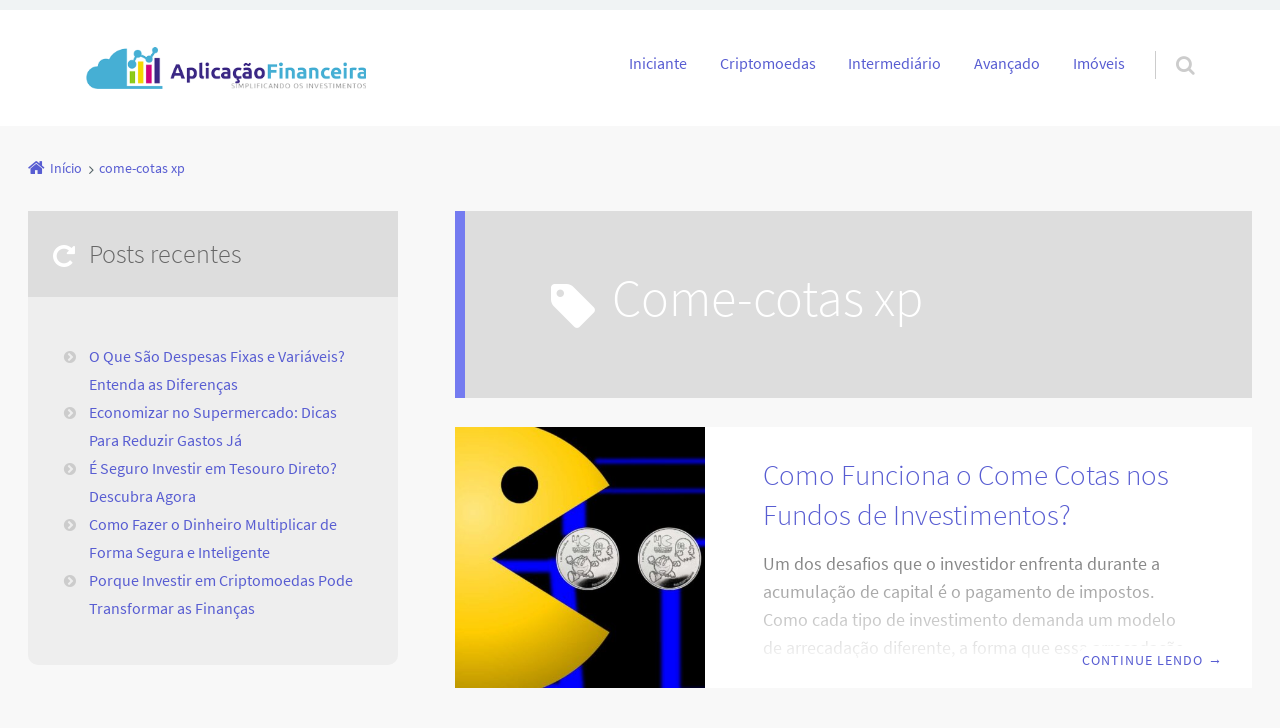

--- FILE ---
content_type: text/html; charset=UTF-8
request_url: https://aplicacaofinanceira.com.br/tag/come-cotas-xp/
body_size: 11968
content:
<!doctype html>

<html lang="pt-BR" class="no-js">

<head>
	<meta charset="UTF-8" />
<!-- Google Tag Manager -->
<script>(function(w,d,s,l,i){w[l]=w[l]||[];w[l].push({'gtm.start':
new Date().getTime(),event:'gtm.js'});var f=d.getElementsByTagName(s)[0],
j=d.createElement(s),dl=l!='dataLayer'?'&l='+l:'';j.async=true;j.src=
'https://www.googletagmanager.com/gtm.js?id='+i+dl;f.parentNode.insertBefore(j,f);
})(window,document,'script','dataLayer','GTM-5MC4DN');</script>
<!-- End Google Tag Manager -->
<meta name='robots' content='index, follow, max-image-preview:large, max-snippet:-1, max-video-preview:-1' />
<script id="cookieyes" type="text/javascript" src="https://cdn-cookieyes.com/client_data/3d2e764c14b63f4b34930d7d/script.js"></script><meta name="viewport" content="width=device-width, initial-scale=1" />
<meta name="generator" content="Épico 1.11.56" />
<link rel="preload" href="https://aplicacaofinanceira.com.br/wp-content/themes/epico/fonts/font-awesome/fontawesome-webfont.woff2?v=4.7.0" as="font" type="font/woff2" crossorigin>
<link rel="preload" href="https://aplicacaofinanceira.com.br/wp-content/themes/epico/fonts/source-sans-pro/subset/source-sans-pro-300-subset.woff2" as="font" type="font/woff2" crossorigin>
<link rel="preload" href="https://aplicacaofinanceira.com.br/wp-content/themes/epico/fonts/source-sans-pro/subset/source-sans-pro-700-subset.woff2" as="font" type="font/woff2" crossorigin>
<link rel="preload" href="https://aplicacaofinanceira.com.br/wp-content/themes/epico/fonts/source-sans-pro/subset/source-sans-pro-regular-subset.woff2" as="font" type="font/woff2" crossorigin>
<style>
@font-face{font-style:normal;font-family:Source Sans Pro;src:url(https://aplicacaofinanceira.com.br/wp-content/themes/epico/fonts/source-sans-pro/subset/source-sans-pro-300-subset.woff2) format("woff2"),url(https://aplicacaofinanceira.com.br/wp-content/themes/epico/fonts/source-sans-pro/subset/source-sans-pro-300-subset.woff) format("woff");font-weight:300;font-display:swap}
@font-face{font-style:normal;font-family:Source Sans Pro;src:url(https://aplicacaofinanceira.com.br/wp-content/themes/epico/fonts/source-sans-pro/subset/source-sans-pro-700-subset.woff2) format("woff2"),url(https://aplicacaofinanceira.com.br/wp-content/themes/epico/fonts/source-sans-pro/subset/source-sans-pro-700-subset.woff) format("woff");font-weight:700;font-display:swap}
@font-face{font-style:normal;font-family:Source Sans Pro;src:url(https://aplicacaofinanceira.com.br/wp-content/themes/epico/fonts/source-sans-pro/subset/source-sans-pro-regular-subset.woff2) format("woff2"),url(https://aplicacaofinanceira.com.br/wp-content/themes/epico/fonts/source-sans-pro/subset/source-sans-pro-regular-subset.woff) format("woff");font-weight:regular;font-display:swap}
</style>
<script>
if("fonts" in document){
var source_sans_pro_300 = new FontFace("Source Sans Pro", "url(https://aplicacaofinanceira.com.br/wp-content/themes/epico/fonts/source-sans-pro/source-sans-pro-300.woff2) format('woff2'),url(https://aplicacaofinanceira.com.br/wp-content/themes/epico/fonts/source-sans-pro-300.woff) format('woff')");
var source_sans_pro_700 = new FontFace("Source Sans Pro", "url(https://aplicacaofinanceira.com.br/wp-content/themes/epico/fonts/source-sans-pro/source-sans-pro-700.woff2) format('woff2'),url(https://aplicacaofinanceira.com.br/wp-content/themes/epico/fonts/source-sans-pro-700.woff) format('woff')");
var source_sans_pro_regular = new FontFace("Source Sans Pro", "url(https://aplicacaofinanceira.com.br/wp-content/themes/epico/fonts/source-sans-pro/source-sans-pro-regular.woff2) format('woff2'),url(https://aplicacaofinanceira.com.br/wp-content/themes/epico/fonts/source-sans-pro-regular.woff) format('woff')");
Promise.all([source_sans_pro_300.load(),source_sans_pro_700.load(),source_sans_pro_regular.load(),]).then( function(loadedFonts){loadedFonts.forEach(function(font){document.fonts.add(font);});});
}</script>

	<!-- This site is optimized with the Yoast SEO plugin v24.3 - https://yoast.com/wordpress/plugins/seo/ -->
	<title>Arquivos come-cotas xp - Aplicação Financeira</title>
	<link rel="canonical" href="https://aplicacaofinanceira.com.br/tag/come-cotas-xp/" />
	<meta property="og:locale" content="pt_BR" />
	<meta property="og:type" content="article" />
	<meta property="og:title" content="Arquivos come-cotas xp - Aplicação Financeira" />
	<meta property="og:url" content="https://aplicacaofinanceira.com.br/tag/come-cotas-xp/" />
	<meta property="og:site_name" content="Aplicação Financeira" />
	<meta name="twitter:card" content="summary_large_image" />
	<script type="application/ld+json" class="yoast-schema-graph">{"@context":"https://schema.org","@graph":[{"@type":"CollectionPage","@id":"https://aplicacaofinanceira.com.br/tag/come-cotas-xp/","url":"https://aplicacaofinanceira.com.br/tag/come-cotas-xp/","name":"Arquivos come-cotas xp - Aplicação Financeira","isPartOf":{"@id":"https://aplicacaofinanceira.com.br/#website"},"primaryImageOfPage":{"@id":"https://aplicacaofinanceira.com.br/tag/come-cotas-xp/#primaryimage"},"image":{"@id":"https://aplicacaofinanceira.com.br/tag/come-cotas-xp/#primaryimage"},"thumbnailUrl":"https://aplicacaofinanceira.com.br/wp-content/uploads/2022/08/como-funciona-o-come-cotas.jpg","breadcrumb":{"@id":"https://aplicacaofinanceira.com.br/tag/come-cotas-xp/#breadcrumb"},"inLanguage":"pt-BR"},{"@type":"ImageObject","inLanguage":"pt-BR","@id":"https://aplicacaofinanceira.com.br/tag/come-cotas-xp/#primaryimage","url":"https://aplicacaofinanceira.com.br/wp-content/uploads/2022/08/como-funciona-o-come-cotas.jpg","contentUrl":"https://aplicacaofinanceira.com.br/wp-content/uploads/2022/08/como-funciona-o-come-cotas.jpg","width":1280,"height":720,"caption":"como funciona o come cotas"},{"@type":"BreadcrumbList","@id":"https://aplicacaofinanceira.com.br/tag/come-cotas-xp/#breadcrumb","itemListElement":[{"@type":"ListItem","position":1,"name":"Início","item":"https://aplicacaofinanceira.com.br/"},{"@type":"ListItem","position":2,"name":"come-cotas xp"}]},{"@type":"WebSite","@id":"https://aplicacaofinanceira.com.br/#website","url":"https://aplicacaofinanceira.com.br/","name":"Blog Aplicação Financeira","description":"Simplificando os Investimentos","potentialAction":[{"@type":"SearchAction","target":{"@type":"EntryPoint","urlTemplate":"https://aplicacaofinanceira.com.br/?s={search_term_string}"},"query-input":{"@type":"PropertyValueSpecification","valueRequired":true,"valueName":"search_term_string"}}],"inLanguage":"pt-BR"}]}</script>
	<!-- / Yoast SEO plugin. -->


<link rel='dns-prefetch' href='//www.googletagmanager.com' />
<link rel='dns-prefetch' href='//themes.googleusercontent.com' />
<link rel='dns-prefetch' href='//pagead2.googlesyndication.com' />
<link rel="alternate" type="application/rss+xml" title="Feed de tag para Aplicação Financeira &raquo; come-cotas xp" href="https://aplicacaofinanceira.com.br/tag/come-cotas-xp/feed/" />
<link rel="pingback" href="https://aplicacaofinanceira.com.br/xmlrpc.php" />
<style id='wp-img-auto-sizes-contain-inline-css' type='text/css'>
img:is([sizes=auto i],[sizes^="auto," i]){contain-intrinsic-size:3000px 1500px}
/*# sourceURL=wp-img-auto-sizes-contain-inline-css */
</style>
<link rel="stylesheet" href="https://aplicacaofinanceira.com.br/wp-content/cache/minify/2708c.css" media="all" />



<style id='style-inline-css' type='text/css'>
.page-template-tpl-helper-pb[class*="epc-"],.page-template-tpl-helper-pb-alt[class*="epc-"],.page-template-tpl-helper-min-pb[class*="epc-"],.page-template-landing[class*="epc-"]{background-color:#FFFFFF!important;}.page-template-landing[class*="epc-"] #page,.page-template-tpl-helper-min-pb[class*="epc-"] #page{border-top: none !important}
.epc-nst,.epc-nst label,.epc-nst textarea,.epc-nst input:not([type=submit]):not([type=radio]):not([type=checkbox]):not([type=file]),.epc-nst select[multiple=multiple],.epc-nst.epc-button,.epc-nst input[type="submit"],.epc-nst a.uf-button,button.uf-button,.epc-nst .not-found input.search-submit[type="submit"],.epc-nst #nav input.search-submit[type="submit"],.epc-nst #comments .comment-reply-link,.epc-nst #comments .comment-reply-login,.epc-nst .epico_author a[class*=button],.epc-nst.wordpress div.uberaviso a[class*="button"],.epc-nst.wordpress .mejs-controls a:focus>.mejs-offscreen,.epc-nst .format-quote p:first-child::before,.epc-nst .format-quote p:first-child::after,.epc-nst .epico-related-posts h4.related-post-title,.epc-nst .placeholder,.epc-nst .editor-tag,.epc-nst .wp-block-calendar table{font-family:Noto Serif,Georgia,serif}.epc-nst li.fa,.epc-nst li.fa::before,.epc-nst .fa,.epc-nst textarea.fa,.epc-nst input:not([type=submit]):not([type=radio]):not([type=checkbox]):not([type=file]).fa,.epc-nst .not-found input.search-submit[type="submit"],.epc-nst #search-wrap input.fa[type="search"],.epc-nst #nav input.search-submit[type="submit"],.epc-nst #respond #submit,.epc-nst .capture-wrap form input[class*="uf-"]{font-family:FontAwesome,Noto Serif,Georgia,serif!important}.epc-nst main{font-size:.9rem}.epc-nst #menu-primary li a,.epc-nst .author-profile,.epc-nst .nav-posts span,.epc-nst #sidebar-promo-inner .widget,.epc-nst #branding,.epc-nst #sidebar-footer .widget{font-size:.78889rem}.epc-nst .entry-byline>*,.epc-nst .entry-footer>*{font-size:.69012rem}.epc-nst .sidebar section[class*="epico_pages"] li>a:first-child,.epc-nst .sidebar section[class*="epico_links"] li>a:first-child{font-size:1.06563rem}.epc-nst .widget h3,.epc-nst .epico_social h3{font-size:1.30181rem}.epc-nst textarea,.epc-nst input:not([type=submit]):not([type=radio]):not([type=checkbox]):not([type=file]){font-size:.9rem}.epc-nst .nav-posts{font-size:1.025rem}.epc-nst #sidebar-top .widget,.epc-nst #breadcrumbs nav,.epc-nst .credit{font-size:.69012rem}.epc-nst .uberaviso{font-size:16px}@media only screen and (min-width:480px){.epc-nst .epico-related-posts h4.related-post-title{font-size:.9rem}}@media only screen and (min-width:680px){.epc-nst .sidebar .widget,.epc-nst #after-primary,.epc-nst #sidebar-promo-home .widget,.epc-nst #sidebar-subsidiary .widget,.epc-nst #sidebar-before-content .widget,.epc-nst #after-primary .widget{font-size:.78889rem}.epc-nst #search-toggle::after{top:1px}}@media only screen and (min-width:1020px){.epc-nst.gecko #search-toggle::before,.epc-nst.ie #search-toggle::before{top:30px}.epc-nst .capture-wrap.fw .capture .capture-intro{font-size:19px}}@media only screen and (min-width:1410px){.epc-nst.gecko #search-toggle::before,.epc-nst.ie #search-toggle::before{top:33px}.epc-nst .capture-wrap.fw .capture .capture-notice{font-size:13px}.epc-nst .capture-wrap.fw.ip .capture .uf-fields .capture-notice{font-size:24px}.epc-nst #search-toggle::after{top:0}}@media only screen and (max-width:680px){.epc-nst #search-toggle::after{right:19px}.epc-nst #menu-primary li a{font-size:1.125rem}.epc-nst #menu-primary li ul a{font-size:0.88889rem}}@media only screen and (max-width:480px){.epc-nst #search-toggle::after{right:20px}}
@media screen and (max-width:420px){.social-bar{padding:1.6rem .5rem}.social-likes__counter{padding:0 .5em}.social-likes__button,.social-likes__icon{width:1.5em}.social-total-shares{right:-15px}.social-likes+.social-total-shares{margin:0;padding:0 5px}#social-bar-sticky #social-close{right:-23px;position:relative}.sticky-active .social-likes{position:relative;left:-20px}.sticky-active .social-total-shares{right:0}.sticky-active #social-bar-sticky #social-close{right:5px}}
.entry-author{ display: none !important; }
/*# sourceURL=style-inline-css */
</style>
<link rel="stylesheet" href="https://aplicacaofinanceira.com.br/wp-content/cache/minify/03428.css" media="all" />

<style id='classic-theme-styles-inline-css' type='text/css'>
/*! This file is auto-generated */
.wp-block-button__link{color:#fff;background-color:#32373c;border-radius:9999px;box-shadow:none;text-decoration:none;padding:calc(.667em + 2px) calc(1.333em + 2px);font-size:1.125em}.wp-block-file__button{background:#32373c;color:#fff;text-decoration:none}
/*# sourceURL=/wp-includes/css/classic-themes.min.css */
</style>
<link rel="stylesheet" href="https://aplicacaofinanceira.com.br/wp-content/cache/minify/d805a.css" media="all" />



<script  src="https://aplicacaofinanceira.com.br/wp-content/cache/minify/818c0.js"></script>



<!-- Snippet da etiqueta do Google (gtag.js) adicionado pelo Site Kit -->
<!-- Snippet do Google Análises adicionado pelo Site Kit -->
<script type="text/javascript" src="https://www.googletagmanager.com/gtag/js?id=G-8JXN83NE7Q" id="google_gtagjs-js" async></script>
<script type="text/javascript" id="google_gtagjs-js-after">
/* <![CDATA[ */
window.dataLayer = window.dataLayer || [];function gtag(){dataLayer.push(arguments);}
gtag("set","linker",{"domains":["aplicacaofinanceira.com.br"]});
gtag("js", new Date());
gtag("set", "developer_id.dZTNiMT", true);
gtag("config", "G-8JXN83NE7Q");
 window._googlesitekit = window._googlesitekit || {}; window._googlesitekit.throttledEvents = []; window._googlesitekit.gtagEvent = (name, data) => { var key = JSON.stringify( { name, data } ); if ( !! window._googlesitekit.throttledEvents[ key ] ) { return; } window._googlesitekit.throttledEvents[ key ] = true; setTimeout( () => { delete window._googlesitekit.throttledEvents[ key ]; }, 5 ); gtag( "event", name, { ...data, event_source: "site-kit" } ); }; 
//# sourceURL=google_gtagjs-js-after
/* ]]> */
</script>
<script  src="https://aplicacaofinanceira.com.br/wp-content/cache/minify/7b02d.js"></script>





<!-- This site is using AdRotate v5.13.6.1 to display their advertisements - https://ajdg.solutions/ -->
<!-- AdRotate CSS -->
<style type="text/css" media="screen">
	.g { margin:0px; padding:0px; overflow:hidden; line-height:1; zoom:1; }
	.g img { height:auto; }
	.g-col { position:relative; float:left; }
	.g-col:first-child { margin-left: 0; }
	.g-col:last-child { margin-right: 0; }
	.g-6 {  margin: 0 auto; }
	@media only screen and (max-width: 480px) {
		.g-col, .g-dyn, .g-single { width:100%; margin-left:0; margin-right:0; }
	}
</style>
<!-- /AdRotate CSS -->

<meta name="generator" content="Site Kit by Google 1.170.0" /><!-- HFCM by 99 Robots - Snippet # 4: Anúncios AMP Gooogle Adsense -->
<script async custom-element="amp-auto-ads"
        src="https://cdn.ampproject.org/v0/amp-auto-ads-0.1.js">
</script>
<!-- /end HFCM by 99 Robots -->
<meta name="generator" content="performance-lab 3.7.0; plugins: ">
	<script type="text/javascript" >
		function wpmautic_send(){
			if ('undefined' === typeof mt) {
				if (console !== undefined) {
					console.warn('WPMautic: mt not defined. Did you load mtc.js ?');
				}
				return false;
			}
			// Add the mt('send', 'pageview') script with optional tracking attributes.
			mt('send', 'pageview');
		}

			(function(w,d,t,u,n,a,m){w['MauticTrackingObject']=n;
			w[n]=w[n]||function(){(w[n].q=w[n].q||[]).push(arguments)},a=d.createElement(t),
			m=d.getElementsByTagName(t)[0];a.async=1;a.src=u;m.parentNode.insertBefore(a,m)
		})(window,document,'script','https://mautic.comoprogramar.com.br/mtc.js','mt');

		wpmautic_send();
			</script>
	
<!-- Meta-etiquetas do Google AdSense adicionado pelo Site Kit -->
<meta name="google-adsense-platform-account" content="ca-host-pub-2644536267352236">
<meta name="google-adsense-platform-domain" content="sitekit.withgoogle.com">
<!-- Fim das meta-etiquetas do Google AdSense adicionado pelo Site Kit -->
<link rel="amphtml" href="https://aplicacaofinanceira.com.br/tag/come-cotas-xp/?amp">
<!-- Código do Google Adsense adicionado pelo Site Kit -->
<script type="text/javascript" async="async" src="https://pagead2.googlesyndication.com/pagead/js/adsbygoogle.js?client=ca-pub-8203717368548212&amp;host=ca-host-pub-2644536267352236" crossorigin="anonymous"></script>

<!-- Fim do código do Google AdSense adicionado pelo Site Kit -->

		<script>var lepopup_customjs_handlers={};var lepopup_cookie_value="ilovefamily";var lepopup_events_data={};var lepopup_content_id="{663}{post_tag}";</script><script>function lepopup_add_event(_event,_data){if(typeof _lepopup_add_event == typeof undefined){jQuery(document).ready(function(){_lepopup_add_event(_event,_data);});}else{_lepopup_add_event(_event,_data);}}</script><link rel="icon" href="https://aplicacaofinanceira.com.br/wp-content/uploads/2016/03/cropped-cropped-main2-1-32x32.png" sizes="32x32" />
<link rel="icon" href="https://aplicacaofinanceira.com.br/wp-content/uploads/2016/03/cropped-cropped-main2-1-192x192.png" sizes="192x192" />
<link rel="apple-touch-icon" href="https://aplicacaofinanceira.com.br/wp-content/uploads/2016/03/cropped-cropped-main2-1-180x180.png" />
<meta name="msapplication-TileImage" content="https://aplicacaofinanceira.com.br/wp-content/uploads/2016/03/cropped-cropped-main2-1-270x270.png" />
<style id="kirki-inline-styles"></style>
	<style id='global-styles-inline-css' type='text/css'>
:root{--wp--preset--aspect-ratio--square: 1;--wp--preset--aspect-ratio--4-3: 4/3;--wp--preset--aspect-ratio--3-4: 3/4;--wp--preset--aspect-ratio--3-2: 3/2;--wp--preset--aspect-ratio--2-3: 2/3;--wp--preset--aspect-ratio--16-9: 16/9;--wp--preset--aspect-ratio--9-16: 9/16;--wp--preset--color--black: #000000;--wp--preset--color--cyan-bluish-gray: #abb8c3;--wp--preset--color--white: #ffffff;--wp--preset--color--pale-pink: #f78da7;--wp--preset--color--vivid-red: #cf2e2e;--wp--preset--color--luminous-vivid-orange: #ff6900;--wp--preset--color--luminous-vivid-amber: #fcb900;--wp--preset--color--light-green-cyan: #7bdcb5;--wp--preset--color--vivid-green-cyan: #00d084;--wp--preset--color--pale-cyan-blue: #8ed1fc;--wp--preset--color--vivid-cyan-blue: #0693e3;--wp--preset--color--vivid-purple: #9b51e0;--wp--preset--color--full-white: #fff;--wp--preset--color--ice-grey: #fcfcfc;--wp--preset--color--rainy-grey: #ebeeef;--wp--preset--color--light-beige: #f9f5ee;--wp--preset--color--ocean-blue: #00c1c0;--wp--preset--color--lava-red: #ff7443;--wp--preset--color--midnight-grey: #3f4f55;--wp--preset--color--night-grey: #5f7781;--wp--preset--color--sky-blue: #009cff;--wp--preset--color--dawn-orange: #ffad00;--wp--preset--color--floral-violet: #6e83f7;--wp--preset--color--emerald-green: #00c29a;--wp--preset--gradient--vivid-cyan-blue-to-vivid-purple: linear-gradient(135deg,rgb(6,147,227) 0%,rgb(155,81,224) 100%);--wp--preset--gradient--light-green-cyan-to-vivid-green-cyan: linear-gradient(135deg,rgb(122,220,180) 0%,rgb(0,208,130) 100%);--wp--preset--gradient--luminous-vivid-amber-to-luminous-vivid-orange: linear-gradient(135deg,rgb(252,185,0) 0%,rgb(255,105,0) 100%);--wp--preset--gradient--luminous-vivid-orange-to-vivid-red: linear-gradient(135deg,rgb(255,105,0) 0%,rgb(207,46,46) 100%);--wp--preset--gradient--very-light-gray-to-cyan-bluish-gray: linear-gradient(135deg,rgb(238,238,238) 0%,rgb(169,184,195) 100%);--wp--preset--gradient--cool-to-warm-spectrum: linear-gradient(135deg,rgb(74,234,220) 0%,rgb(151,120,209) 20%,rgb(207,42,186) 40%,rgb(238,44,130) 60%,rgb(251,105,98) 80%,rgb(254,248,76) 100%);--wp--preset--gradient--blush-light-purple: linear-gradient(135deg,rgb(255,206,236) 0%,rgb(152,150,240) 100%);--wp--preset--gradient--blush-bordeaux: linear-gradient(135deg,rgb(254,205,165) 0%,rgb(254,45,45) 50%,rgb(107,0,62) 100%);--wp--preset--gradient--luminous-dusk: linear-gradient(135deg,rgb(255,203,112) 0%,rgb(199,81,192) 50%,rgb(65,88,208) 100%);--wp--preset--gradient--pale-ocean: linear-gradient(135deg,rgb(255,245,203) 0%,rgb(182,227,212) 50%,rgb(51,167,181) 100%);--wp--preset--gradient--electric-grass: linear-gradient(135deg,rgb(202,248,128) 0%,rgb(113,206,126) 100%);--wp--preset--gradient--midnight: linear-gradient(135deg,rgb(2,3,129) 0%,rgb(40,116,252) 100%);--wp--preset--font-size--small: 14px;--wp--preset--font-size--medium: 20px;--wp--preset--font-size--large: 20px;--wp--preset--font-size--x-large: 42px;--wp--preset--font-size--regular: 16px;--wp--preset--font-size--larger: 24px;--wp--preset--spacing--20: 0.44rem;--wp--preset--spacing--30: 0.67rem;--wp--preset--spacing--40: 1rem;--wp--preset--spacing--50: 1.5rem;--wp--preset--spacing--60: 2.25rem;--wp--preset--spacing--70: 3.38rem;--wp--preset--spacing--80: 5.06rem;--wp--preset--shadow--natural: 6px 6px 9px rgba(0, 0, 0, 0.2);--wp--preset--shadow--deep: 12px 12px 50px rgba(0, 0, 0, 0.4);--wp--preset--shadow--sharp: 6px 6px 0px rgba(0, 0, 0, 0.2);--wp--preset--shadow--outlined: 6px 6px 0px -3px rgb(255, 255, 255), 6px 6px rgb(0, 0, 0);--wp--preset--shadow--crisp: 6px 6px 0px rgb(0, 0, 0);}:where(.is-layout-flex){gap: 0.5em;}:where(.is-layout-grid){gap: 0.5em;}body .is-layout-flex{display: flex;}.is-layout-flex{flex-wrap: wrap;align-items: center;}.is-layout-flex > :is(*, div){margin: 0;}body .is-layout-grid{display: grid;}.is-layout-grid > :is(*, div){margin: 0;}:where(.wp-block-columns.is-layout-flex){gap: 2em;}:where(.wp-block-columns.is-layout-grid){gap: 2em;}:where(.wp-block-post-template.is-layout-flex){gap: 1.25em;}:where(.wp-block-post-template.is-layout-grid){gap: 1.25em;}.has-black-color{color: var(--wp--preset--color--black) !important;}.has-cyan-bluish-gray-color{color: var(--wp--preset--color--cyan-bluish-gray) !important;}.has-white-color{color: var(--wp--preset--color--white) !important;}.has-pale-pink-color{color: var(--wp--preset--color--pale-pink) !important;}.has-vivid-red-color{color: var(--wp--preset--color--vivid-red) !important;}.has-luminous-vivid-orange-color{color: var(--wp--preset--color--luminous-vivid-orange) !important;}.has-luminous-vivid-amber-color{color: var(--wp--preset--color--luminous-vivid-amber) !important;}.has-light-green-cyan-color{color: var(--wp--preset--color--light-green-cyan) !important;}.has-vivid-green-cyan-color{color: var(--wp--preset--color--vivid-green-cyan) !important;}.has-pale-cyan-blue-color{color: var(--wp--preset--color--pale-cyan-blue) !important;}.has-vivid-cyan-blue-color{color: var(--wp--preset--color--vivid-cyan-blue) !important;}.has-vivid-purple-color{color: var(--wp--preset--color--vivid-purple) !important;}.has-black-background-color{background-color: var(--wp--preset--color--black) !important;}.has-cyan-bluish-gray-background-color{background-color: var(--wp--preset--color--cyan-bluish-gray) !important;}.has-white-background-color{background-color: var(--wp--preset--color--white) !important;}.has-pale-pink-background-color{background-color: var(--wp--preset--color--pale-pink) !important;}.has-vivid-red-background-color{background-color: var(--wp--preset--color--vivid-red) !important;}.has-luminous-vivid-orange-background-color{background-color: var(--wp--preset--color--luminous-vivid-orange) !important;}.has-luminous-vivid-amber-background-color{background-color: var(--wp--preset--color--luminous-vivid-amber) !important;}.has-light-green-cyan-background-color{background-color: var(--wp--preset--color--light-green-cyan) !important;}.has-vivid-green-cyan-background-color{background-color: var(--wp--preset--color--vivid-green-cyan) !important;}.has-pale-cyan-blue-background-color{background-color: var(--wp--preset--color--pale-cyan-blue) !important;}.has-vivid-cyan-blue-background-color{background-color: var(--wp--preset--color--vivid-cyan-blue) !important;}.has-vivid-purple-background-color{background-color: var(--wp--preset--color--vivid-purple) !important;}.has-black-border-color{border-color: var(--wp--preset--color--black) !important;}.has-cyan-bluish-gray-border-color{border-color: var(--wp--preset--color--cyan-bluish-gray) !important;}.has-white-border-color{border-color: var(--wp--preset--color--white) !important;}.has-pale-pink-border-color{border-color: var(--wp--preset--color--pale-pink) !important;}.has-vivid-red-border-color{border-color: var(--wp--preset--color--vivid-red) !important;}.has-luminous-vivid-orange-border-color{border-color: var(--wp--preset--color--luminous-vivid-orange) !important;}.has-luminous-vivid-amber-border-color{border-color: var(--wp--preset--color--luminous-vivid-amber) !important;}.has-light-green-cyan-border-color{border-color: var(--wp--preset--color--light-green-cyan) !important;}.has-vivid-green-cyan-border-color{border-color: var(--wp--preset--color--vivid-green-cyan) !important;}.has-pale-cyan-blue-border-color{border-color: var(--wp--preset--color--pale-cyan-blue) !important;}.has-vivid-cyan-blue-border-color{border-color: var(--wp--preset--color--vivid-cyan-blue) !important;}.has-vivid-purple-border-color{border-color: var(--wp--preset--color--vivid-purple) !important;}.has-vivid-cyan-blue-to-vivid-purple-gradient-background{background: var(--wp--preset--gradient--vivid-cyan-blue-to-vivid-purple) !important;}.has-light-green-cyan-to-vivid-green-cyan-gradient-background{background: var(--wp--preset--gradient--light-green-cyan-to-vivid-green-cyan) !important;}.has-luminous-vivid-amber-to-luminous-vivid-orange-gradient-background{background: var(--wp--preset--gradient--luminous-vivid-amber-to-luminous-vivid-orange) !important;}.has-luminous-vivid-orange-to-vivid-red-gradient-background{background: var(--wp--preset--gradient--luminous-vivid-orange-to-vivid-red) !important;}.has-very-light-gray-to-cyan-bluish-gray-gradient-background{background: var(--wp--preset--gradient--very-light-gray-to-cyan-bluish-gray) !important;}.has-cool-to-warm-spectrum-gradient-background{background: var(--wp--preset--gradient--cool-to-warm-spectrum) !important;}.has-blush-light-purple-gradient-background{background: var(--wp--preset--gradient--blush-light-purple) !important;}.has-blush-bordeaux-gradient-background{background: var(--wp--preset--gradient--blush-bordeaux) !important;}.has-luminous-dusk-gradient-background{background: var(--wp--preset--gradient--luminous-dusk) !important;}.has-pale-ocean-gradient-background{background: var(--wp--preset--gradient--pale-ocean) !important;}.has-electric-grass-gradient-background{background: var(--wp--preset--gradient--electric-grass) !important;}.has-midnight-gradient-background{background: var(--wp--preset--gradient--midnight) !important;}.has-small-font-size{font-size: var(--wp--preset--font-size--small) !important;}.has-medium-font-size{font-size: var(--wp--preset--font-size--medium) !important;}.has-large-font-size{font-size: var(--wp--preset--font-size--large) !important;}.has-x-large-font-size{font-size: var(--wp--preset--font-size--x-large) !important;}
/*# sourceURL=global-styles-inline-css */
</style>
<link rel="stylesheet" href="https://aplicacaofinanceira.com.br/wp-content/cache/minify/cba62.css" media="all" />

</head>

<body class="wordpress ltr pt pt-br parent-theme logged-out plural archive taxonomy taxonomy-post_tag taxonomy-post_tag-come-cotas-xp post_tag-template-default epc-sdbr-l epico-sidebar epc-s8 epc-ss epc-sst epc-loop-c epc-meta-none epc-col-prim safari desktop" dir="ltr" itemscope="itemscope" itemtype="https://schema.org/Blog">

	
	<div id="page">

	
		
	
		<div id="header-wrapper">

			<header id="header" class="site-header" role="banner" itemscope="itemscope" itemtype="https://schema.org/WPHeader">

				<div class="wrap">

					<div id="branding">

					
					
						<p id="site-title" itemscope itemtype="https://schema.org/Organization">

							<a itemprop="url" href="https://aplicacaofinanceira.com.br" rel="home"  title="Homepage">

								<meta itemprop="name" content="Aplicação Financeira">

								<img style="width: 280px" id="logo" itemprop="image logo" src="https://aplicacaofinanceira.com.br/wp-content/uploads/2016/03/cropped-aplicacao_financeira-1.png" alt="Aplicação Financeira" />

							</a>

						</p>

					
					</div><!-- #branding -->

					<div class="nav" id="nav">

						<!-- Menu de navegação primário -->

	<nav class="menu menu-primary" role="navigation" id="menu-primary" aria-label="Navegação primária Menu" itemscope="itemscope" itemtype="https://schema.org/SiteNavigationElement">

		<a id="nav-toggle" href="#" title="Alternar navegação"><span class="screen-reader-text">Alternar navegação</span><span class="nav-text">Menu</span></a>

		<div class="assistive-text skip-link">
			<a href="#content">Pular para o conteúdo</a>
		</div>

		<ul id="menu-primary-items" class="menu-items"><li id='menu-item-4814'><a  target="_blank" href="https://aplicacaofinanceira.com.br/category/educacao-financeira/"  class="menu-item menu-item-type-custom menu-item-object-custom">Iniciante</a> </li>
<li id='menu-item-1526'><a  target="_blank" href="https://go.hotmart.com/I81578586E"  class="menu-item menu-item-type-custom menu-item-object-custom">Criptomoedas</a> </li>
<li id='menu-item-4815'><a  target="_blank" href="https://aplicacaofinanceira.com.br/category/aplicacao-financeira/"  class="menu-item menu-item-type-custom menu-item-object-custom">Intermediário</a> </li>
<li id='menu-item-4816'><a  target="_blank" href="https://aplicacaofinanceira.com.br/category/bolsa-de-valores/"  class="menu-item menu-item-type-custom menu-item-object-custom">Avançado</a> </li>
<li id='menu-item-4817'><a  target="_blank" href="https://aplicacaofinanceira.com.br/category/fundos-imobiliarios/"  class="menu-item menu-item-type-custom menu-item-object-custom">Imóveis</a> </li>
</ul>
	</nav><!-- #menu-primary -->

						<div id="search-wrap">

							<a id="search-toggle" href="#" title="Busca"><span class="search-text">Busca</span></a>

							<form role="search" method="get" class="search-form" action="https://aplicacaofinanceira.com.br/">

	<input type="text" placeholder="&#xf002; Buscar por:" name="s" class="search-field fa" value="" />

	<input class="search-submit fa fa-search" type="submit" value="Ok &#xf0a9;" />

</form>
						</div>

					</div><!-- .nav -->

				</div><!-- .wrap -->

			</header><!-- #header -->

				
					
				
		</div>  <!-- Fim do wrapper do header -->
	
		
 <div id="breadcrumbs">

	<div class="wrap">

		<nav role="navigation" aria-label="Índice de navegação" class="breadcrumb-trail breadcrumbs" itemprop="breadcrumb"><ul class="trail-items" itemscope itemtype="https://schema.org/BreadcrumbList"><meta name="numberOfItems" content="2" /><meta name="itemListOrder" content="Ascending" /><li itemprop="itemListElement" itemscope itemtype="https://schema.org/ListItem" class="trail-item trail-begin"><a itemtype="https://schema.org/Thing" itemprop="item"  href="https://aplicacaofinanceira.com.br/" rel="home"><span itemprop="name">Início</span></a><meta itemprop="position" content="1" /></li><li itemprop="itemListElement" itemscope itemtype="https://schema.org/ListItem" class="trail-item trail-end"><a itemtype="https://schema.org/Thing" itemprop="item" href="https://aplicacaofinanceira.com.br/tag/come-cotas-xp"><span itemprop="name">come-cotas xp</span></a><meta itemprop="position" content="2" /></li></ul></nav>
	</div>

 </div>

 
	
	<div id="main-container">

		<div class="wrap">

		
		
			<main id="content" class="content content-right" role="main" itemscope itemtype="https://schema.org/Blog">

				
				
					<div class="loop-meta">

	<h1 class="loop-title">come-cotas xp</h1>

	
	
</div><!-- .loop-meta -->
				
				
					
						
						
<article id="post-5115" class="entry author-lucas post-5115 post type-post status-publish format-standard has-post-thumbnail category-fundos-de-investimento tag-cdb-tem-come-cotas tag-come-cotas-2022 tag-come-cotas-bb tag-come-cotas-legislacao tag-come-cotas-xp tag-fundo-fechado-tem-come-cotas tag-o-come-cotas-e-a-cobranca-semestral-de-imposto-de-renda-sobre tag-quando-e-cobrado-o-come-cotas format-default" itemscope="itemscope" itemtype="https://schema.org/BlogPosting" itemprop="blogPost">

	
<meta itemprop="mainEntityOfPage" content="https://aplicacaofinanceira.com.br/como-funciona-o-come-cotas-nos-fundos-de-investimentos/"/>

<meta itemprop="inLanguage" content="pt-BR"/>

<span itemprop="publisher" itemscope itemtype="https://schema.org/Organization">

	<meta itemprop="name" content="Aplicação Financeira">

	
		<span itemprop="logo" itemscope itemtype="https://schema.org/ImageObject">

			<meta itemprop="url" content="https://aplicacaofinanceira.com.br/wp-content/uploads/2016/03/cropped-aplicacao_financeira-1.png">

			<meta itemprop="width" content="350px">

			<meta itemprop="height" content="60px">

		</span>

	
</span>


<span itemprop="author" itemscope="itemscope" itemtype="https://schema.org/Person">

	<meta itemprop="name" content="Lucas">

	<meta itemprop="url" content="https://aplicacaofinanceira.com.br/author/lucas/">

</span>





	<span itemprop="image" itemscope itemtype="https://schema.org/ImageObject">

		<meta itemprop="url" content="https://aplicacaofinanceira.com.br/wp-content/uploads/2022/08/como-funciona-o-come-cotas-935x614.jpg">

		<meta itemprop="width" content="935">

		<meta itemprop="height" content="614">

	</span>




	
		<meta itemprop="articleSection" content="">

	

	
		
			<a class="img-hyperlink" href="https://aplicacaofinanceira.com.br/como-funciona-o-come-cotas-nos-fundos-de-investimentos/" title="Como Funciona o Come Cotas nos Fundos de Investimentos?">

				<picture>

					<source media="(min-width: 1020px)" srcset="https://aplicacaofinanceira.com.br/wp-content/uploads/2022/08/como-funciona-o-come-cotas-650x427.jpg">
					<source srcset="https://aplicacaofinanceira.com.br/wp-content/uploads/2022/08/como-funciona-o-come-cotas-380x249.jpg">
					<img width="320px" height="210px" loading="lazy" src="https://aplicacaofinanceira.com.br/wp-content/uploads/2022/08/como-funciona-o-come-cotas-380x249.jpg" alt="Como Funciona o Come Cotas nos Fundos de Investimentos?">
				</picture>

			</a>

		
		
			
			<header class="entry-header">

				
				<h2 class="entry-title" itemprop="headline"><a href="https://aplicacaofinanceira.com.br/como-funciona-o-come-cotas-nos-fundos-de-investimentos/" rel="bookmark">Como Funciona o Come Cotas nos Fundos de Investimentos?</a></h2>
			</header><!-- .entry-header -->

			<div class="entry-summary" itemprop="description">

				<p>Um dos desafios que o investidor enfrenta durante a acumulação de capital é o pagamento de impostos. Como cada tipo de investimento demanda um modelo de arrecadação diferente, a forma que essa arrecadação é feita varia bastante, o que causa confusão nos investidores. Perguntas do tipo: como funciona o come cotas ou qual valor é arrecadado são constantes. No artigo abaixo você saberá tudo sobre o come cotas, o imposto que “consome” parte dos seus investimentos duas vezes ao ano. O que é come cotas? <a href="https://aplicacaofinanceira.com.br/como-funciona-o-come-cotas-nos-fundos-de-investimentos/" class="more-link"><span>Continue lendo</span>→</a></p>

			</div><!-- .entry-summary -->

		
	
	

</article><!-- .entry -->

						
					
					
						
	

					
				
			</main><!-- #content -->

				
		<aside id="sidebar-primary" class="sidebar left">

			
				
		<section id="recent-posts-2" class="widget widget_recent_entries">
		<h4 class="widget-title">Posts recentes</h4><nav aria-label="Posts recentes">
		<ul>
											<li>
					<a href="https://aplicacaofinanceira.com.br/o-que-sao-despesas-fixas-e-variaveis/">O Que São Despesas Fixas e Variáveis? Entenda as Diferenças</a>
									</li>
											<li>
					<a href="https://aplicacaofinanceira.com.br/economizar-no-supermercado/">Economizar no Supermercado: Dicas Para Reduzir Gastos Já</a>
									</li>
											<li>
					<a href="https://aplicacaofinanceira.com.br/e-seguro-investir-em-tesouro-direto/">É Seguro Investir em Tesouro Direto? Descubra Agora</a>
									</li>
											<li>
					<a href="https://aplicacaofinanceira.com.br/como-fazer-o-dinheiro-multiplicar/">Como Fazer o Dinheiro Multiplicar de Forma Segura e Inteligente</a>
									</li>
											<li>
					<a href="https://aplicacaofinanceira.com.br/porque-investir-em-criptomoedas/">Porque Investir em Criptomoedas Pode Transformar as Finanças</a>
									</li>
					</ul>

		</nav></section>
			
			
		</aside><!-- #sidebar-primary -->
		</div><!-- .wrap -->

	</div><!-- #main-conteiner -->

	
		
			
		
		<footer id="footer" class="site-footer" role="contentinfo" itemscope="itemscope" itemtype="https://schema.org/WPFooter">

		
			<div id="credits">

				<div class="wrap">

					<div class="credit">

						<p>
							
							
							<span id="credit-text"><a class="credit-link" href="https://aplicacaofinanceira.com.br" rel="home" title="Aplicação Financeira">Aplicação Financeira</a> &#183; 2016 -2026
								
									© Todos os direitos reservados
								
							</span>

						</p>

						<!-- Menu de navegação secundário -->

	<nav class="menu menu-secondary" role="navigation" id="menu-secondary" aria-label="Links do rodapé Menu" itemscope="itemscope" itemtype="https://schema.org/SiteNavigationElement">

		<ul id="menu-secondary-items" class="menu-items"><li id='menu-item-900'><a  href="https://aplicacaofinanceira.com.br/politica-de-privacidade/"  class="menu-item menu-item-type-post_type menu-item-object-page">Política de Privacidade</a> </li>
<li id='menu-item-901'><a  href="https://aplicacaofinanceira.com.br/termos-de-uso/"  class="menu-item menu-item-type-post_type menu-item-object-page">Termos de Uso</a> </li>
<li id='menu-item-899'><a  href="https://aplicacaofinanceira.com.br/contato/"  class="menu-item menu-item-type-post_type menu-item-object-page">Contato</a> </li>
</ul>
	</nav><!-- #menu-secondary -->
					</div>

				</div>

			</div>

		</footer><!-- #footer -->

	</div><!-- #page -->

	<script type="speculationrules">
{"prefetch":[{"source":"document","where":{"and":[{"href_matches":"/*"},{"not":{"href_matches":["/wp-*.php","/wp-admin/*","/wp-content/uploads/*","/wp-content/*","/wp-content/plugins/*","/wp-content/themes/epico/*","/*\\?(.+)"]}},{"not":{"selector_matches":"a[rel~=\"nofollow\"]"}},{"not":{"selector_matches":".no-prefetch, .no-prefetch a"}}]},"eagerness":"conservative"}]}
</script>
	<noscript>
		<img src="https://mautic.comoprogramar.com.br/mtracking.gif?d=[base64]%3D%3D" style="display:none;" alt="Mautic Tags" />
	</noscript>
	<script type="text/javascript" id="epico_global_assets-epico_capture_plugin-js-extra">
/* <![CDATA[ */
var uf_ajax = {"ajax_url":"https://aplicacaofinanceira.com.br/wp-admin/admin-ajax.php"};
//# sourceURL=epico_global_assets-epico_capture_plugin-js-extra
/* ]]> */
</script>
<script  src="https://aplicacaofinanceira.com.br/wp-content/cache/minify/e92ab.js"></script>

<script type="text/javascript" id="adrotate-clicker-js-extra">
/* <![CDATA[ */
var click_object = {"ajax_url":"https://aplicacaofinanceira.com.br/wp-admin/admin-ajax.php"};
//# sourceURL=adrotate-clicker-js-extra
/* ]]> */
</script>
<script  src="https://aplicacaofinanceira.com.br/wp-content/cache/minify/2510d.js"></script>

<script type="text/javascript" id="epico-js-extra">
/* <![CDATA[ */
var epico_js_vars = {"totalCount":"1","partialCount":"1","scApiKey":"0","facebookButton":"1","pinterestButton":"","twitterButton":"1","uf_utm_domain":".aplicacaofinanceira.com.br","uf_email_service":"1","uf_utm_source":"utm_source","uf_utm_medium":"utm_medium","uf_utm_campaign":"utm_campaign","uf_utm_content":"utm_content","uf_utm_term":"utm_term","uf_initial_referrer":"initial_referrer","uf_last_referrer":"last_referrer","uf_initial_landing":"initial_landing","uf_visits":"visits","uf_affiliate":"affiliate","uf_utm_processor":""};
//# sourceURL=epico-js-extra
/* ]]> */
</script>



<script  src="https://aplicacaofinanceira.com.br/wp-content/cache/minify/a435c.js"></script>

<script id="wp-emoji-settings" type="application/json">
{"baseUrl":"https://s.w.org/images/core/emoji/17.0.2/72x72/","ext":".png","svgUrl":"https://s.w.org/images/core/emoji/17.0.2/svg/","svgExt":".svg","source":{"concatemoji":"https://aplicacaofinanceira.com.br/wp-includes/js/wp-emoji-release.min.js?ver=6.9"}}
</script>
<script type="module">
/* <![CDATA[ */
/*! This file is auto-generated */
const a=JSON.parse(document.getElementById("wp-emoji-settings").textContent),o=(window._wpemojiSettings=a,"wpEmojiSettingsSupports"),s=["flag","emoji"];function i(e){try{var t={supportTests:e,timestamp:(new Date).valueOf()};sessionStorage.setItem(o,JSON.stringify(t))}catch(e){}}function c(e,t,n){e.clearRect(0,0,e.canvas.width,e.canvas.height),e.fillText(t,0,0);t=new Uint32Array(e.getImageData(0,0,e.canvas.width,e.canvas.height).data);e.clearRect(0,0,e.canvas.width,e.canvas.height),e.fillText(n,0,0);const a=new Uint32Array(e.getImageData(0,0,e.canvas.width,e.canvas.height).data);return t.every((e,t)=>e===a[t])}function p(e,t){e.clearRect(0,0,e.canvas.width,e.canvas.height),e.fillText(t,0,0);var n=e.getImageData(16,16,1,1);for(let e=0;e<n.data.length;e++)if(0!==n.data[e])return!1;return!0}function u(e,t,n,a){switch(t){case"flag":return n(e,"\ud83c\udff3\ufe0f\u200d\u26a7\ufe0f","\ud83c\udff3\ufe0f\u200b\u26a7\ufe0f")?!1:!n(e,"\ud83c\udde8\ud83c\uddf6","\ud83c\udde8\u200b\ud83c\uddf6")&&!n(e,"\ud83c\udff4\udb40\udc67\udb40\udc62\udb40\udc65\udb40\udc6e\udb40\udc67\udb40\udc7f","\ud83c\udff4\u200b\udb40\udc67\u200b\udb40\udc62\u200b\udb40\udc65\u200b\udb40\udc6e\u200b\udb40\udc67\u200b\udb40\udc7f");case"emoji":return!a(e,"\ud83e\u1fac8")}return!1}function f(e,t,n,a){let r;const o=(r="undefined"!=typeof WorkerGlobalScope&&self instanceof WorkerGlobalScope?new OffscreenCanvas(300,150):document.createElement("canvas")).getContext("2d",{willReadFrequently:!0}),s=(o.textBaseline="top",o.font="600 32px Arial",{});return e.forEach(e=>{s[e]=t(o,e,n,a)}),s}function r(e){var t=document.createElement("script");t.src=e,t.defer=!0,document.head.appendChild(t)}a.supports={everything:!0,everythingExceptFlag:!0},new Promise(t=>{let n=function(){try{var e=JSON.parse(sessionStorage.getItem(o));if("object"==typeof e&&"number"==typeof e.timestamp&&(new Date).valueOf()<e.timestamp+604800&&"object"==typeof e.supportTests)return e.supportTests}catch(e){}return null}();if(!n){if("undefined"!=typeof Worker&&"undefined"!=typeof OffscreenCanvas&&"undefined"!=typeof URL&&URL.createObjectURL&&"undefined"!=typeof Blob)try{var e="postMessage("+f.toString()+"("+[JSON.stringify(s),u.toString(),c.toString(),p.toString()].join(",")+"));",a=new Blob([e],{type:"text/javascript"});const r=new Worker(URL.createObjectURL(a),{name:"wpTestEmojiSupports"});return void(r.onmessage=e=>{i(n=e.data),r.terminate(),t(n)})}catch(e){}i(n=f(s,u,c,p))}t(n)}).then(e=>{for(const n in e)a.supports[n]=e[n],a.supports.everything=a.supports.everything&&a.supports[n],"flag"!==n&&(a.supports.everythingExceptFlag=a.supports.everythingExceptFlag&&a.supports[n]);var t;a.supports.everythingExceptFlag=a.supports.everythingExceptFlag&&!a.supports.flag,a.supports.everything||((t=a.source||{}).concatemoji?r(t.concatemoji):t.wpemoji&&t.twemoji&&(r(t.twemoji),r(t.wpemoji)))});
//# sourceURL=https://aplicacaofinanceira.com.br/wp-includes/js/wp-emoji-loader.min.js
/* ]]> */
</script>

<script>
	var lepopup_ajax_url = "https://aplicacaofinanceira.com.br/wp-admin/admin-ajax.php";
	var lepopup_ga_tracking = "off";
	var lepopup_abd_enabled = "off";
	var lepopup_async_init = "on";
	var lepopup_preload = "off";
	var lepopup_overlays = {"popup-2020-11-16-12-58-21":["13","middle-center","on","rgba(0,0,0,0.7)","on","fadeIn","#FFFFFF","#FFFFFF","#FFFFFF","365"],"3-acoes-pagam-dividendos-mensais":["14","middle-center","on","rgba(0,0,0,0.7)","on","fadeIn","#FFFFFF","#FFFFFF","#FFFFFF","365"],"captura-ebook-3-acoes-pagam-dividendos":["16","middle-center","on","rgba(0, 0, 0, 0.7)","on","fadeIn","#ffffff","#ffffff","#ffffff","365"]};
	var lepopup_campaigns = {};
</script>
<script defer src="https://static.cloudflareinsights.com/beacon.min.js/vcd15cbe7772f49c399c6a5babf22c1241717689176015" integrity="sha512-ZpsOmlRQV6y907TI0dKBHq9Md29nnaEIPlkf84rnaERnq6zvWvPUqr2ft8M1aS28oN72PdrCzSjY4U6VaAw1EQ==" data-cf-beacon='{"version":"2024.11.0","token":"ea35e98210bf431b80d9c2f4f5cd0ceb","r":1,"server_timing":{"name":{"cfCacheStatus":true,"cfEdge":true,"cfExtPri":true,"cfL4":true,"cfOrigin":true,"cfSpeedBrain":true},"location_startswith":null}}' crossorigin="anonymous"></script>
</body>

</html>

<!--
Performance optimized by W3 Total Cache. Learn more: https://www.boldgrid.com/w3-total-cache/

Minified using Disk

Served from: aplicacaofinanceira.com.br @ 2026-01-22 14:42:22 by W3 Total Cache
-->

--- FILE ---
content_type: text/html; charset=utf-8
request_url: https://www.google.com/recaptcha/api2/aframe
body_size: 250
content:
<!DOCTYPE HTML><html><head><meta http-equiv="content-type" content="text/html; charset=UTF-8"></head><body><script nonce="TsYr-TFV2596LMoe_AQKQg">/** Anti-fraud and anti-abuse applications only. See google.com/recaptcha */ try{var clients={'sodar':'https://pagead2.googlesyndication.com/pagead/sodar?'};window.addEventListener("message",function(a){try{if(a.source===window.parent){var b=JSON.parse(a.data);var c=clients[b['id']];if(c){var d=document.createElement('img');d.src=c+b['params']+'&rc='+(localStorage.getItem("rc::a")?sessionStorage.getItem("rc::b"):"");window.document.body.appendChild(d);sessionStorage.setItem("rc::e",parseInt(sessionStorage.getItem("rc::e")||0)+1);localStorage.setItem("rc::h",'1769103745730');}}}catch(b){}});window.parent.postMessage("_grecaptcha_ready", "*");}catch(b){}</script></body></html>

--- FILE ---
content_type: text/css
request_url: https://aplicacaofinanceira.com.br/wp-content/cache/minify/2708c.css
body_size: 61787
content:
/*!
 * Épico by Uberfácil.
 * Estilos globais do frontend do plugin Épico.
 * Versão: 1.11.56
 * Autor:  Márcio Duarte.
 * URL:    https://www.uberfacil.com
 */
@-webkit-keyframes floating{0%,to{-webkit-transform:translateY(0);transform:translateY(0)}50%{-webkit-transform:translateY(15%);transform:translateY(15%)}}@keyframes floating{0%,to{-webkit-transform:translateY(0);transform:translateY(0)}50%{-webkit-transform:translateY(15%);transform:translateY(15%)}}@-webkit-keyframes fadeInDown{0%{opacity:0;-webkit-transform:translate3d(0,-100%,0);transform:translate3d(0,-100%,0)}to{opacity:1;-webkit-transform:translate3d(0,0,0);transform:translate3d(0,0,0)}}@keyframes fadeInDown{0%{opacity:0;-webkit-transform:translate3d(0,-100%,0);transform:translate3d(0,-100%,0)}to{opacity:1;-webkit-transform:translate3d(0,0,0);transform:translate3d(0,0,0)}}@-webkit-keyframes fadeInUpBig{0%{opacity:0;-webkit-transform:translate3d(0,2000px,0);transform:translate3d(0,2000px,0)}to{opacity:1;-webkit-transform:translate3d(0,0,0);transform:translate3d(0,0,0)}}@keyframes fadeInUpBig{0%{opacity:0;-webkit-transform:translate3d(0,2000px,0);transform:translate3d(0,2000px,0)}to{opacity:1;-webkit-transform:translate3d(0,0,0);transform:translate3d(0,0,0)}}@-webkit-keyframes fadeIn{0%{opacity:0}to{opacity:1}}@-webkit-keyframes bounceIn{0%,20%,40%,60%,80%,to{-webkit-animation-timing-function:cubic-bezier(.215,.61,.355,1);animation-timing-function:cubic-bezier(.215,.61,.355,1)}0%{opacity:0;-webkit-transform:scale3d(.3,.3,.3);transform:scale3d(.3,.3,.3)}20%{-webkit-transform:scale3d(1.1,1.1,1.1);transform:scale3d(1.1,1.1,1.1)}40%{-webkit-transform:scale3d(.9,.9,.9);transform:scale3d(.9,.9,.9)}60%{opacity:1;-webkit-transform:scale3d(1.03,1.03,1.03);transform:scale3d(1.03,1.03,1.03)}80%{-webkit-transform:scale3d(.97,.97,.97);transform:scale3d(.97,.97,.97)}to{opacity:1;-webkit-transform:scale3d(1,1,1);transform:scale3d(1,1,1)}}@keyframes bounceIn{0%,20%,40%,60%,80%,to{-webkit-animation-timing-function:cubic-bezier(.215,.61,.355,1);animation-timing-function:cubic-bezier(.215,.61,.355,1)}0%{opacity:0;-webkit-transform:scale3d(.3,.3,.3);transform:scale3d(.3,.3,.3)}20%{-webkit-transform:scale3d(1.1,1.1,1.1);transform:scale3d(1.1,1.1,1.1)}40%{-webkit-transform:scale3d(.9,.9,.9);transform:scale3d(.9,.9,.9)}60%{opacity:1;-webkit-transform:scale3d(1.03,1.03,1.03);transform:scale3d(1.03,1.03,1.03)}80%{-webkit-transform:scale3d(.97,.97,.97);transform:scale3d(.97,.97,.97)}to{opacity:1;-webkit-transform:scale3d(1,1,1);transform:scale3d(1,1,1)}}@-webkit-keyframes shake{0%,to{-webkit-transform:translate3d(0,0,0);transform:translate3d(0,0,0)}10%,30%,50%,70%,90%{-webkit-transform:translate3d(-10px,0,0);transform:translate3d(-10px,0,0)}20%,40%,60%,80%{-webkit-transform:translate3d(10px,0,0);transform:translate3d(10px,0,0)}}@keyframes shake{0%,to{-webkit-transform:translate3d(0,0,0);transform:translate3d(0,0,0)}10%,30%,50%,70%,90%{-webkit-transform:translate3d(-10px,0,0);transform:translate3d(-10px,0,0)}20%,40%,60%,80%{-webkit-transform:translate3d(10px,0,0);transform:translate3d(10px,0,0)}}@-webkit-keyframes swing{20%{-webkit-transform:rotate3d(0,0,1,15deg);transform:rotate3d(0,0,1,15deg)}40%{-webkit-transform:rotate3d(0,0,1,-10deg);transform:rotate3d(0,0,1,-10deg)}60%{-webkit-transform:rotate3d(0,0,1,5deg);transform:rotate3d(0,0,1,5deg)}80%{-webkit-transform:rotate3d(0,0,1,-5deg);transform:rotate3d(0,0,1,-5deg)}to{-webkit-transform:rotate3d(0,0,1,0deg);transform:rotate3d(0,0,1,0deg)}}@keyframes swing{20%{-webkit-transform:rotate3d(0,0,1,15deg);transform:rotate3d(0,0,1,15deg)}40%{-webkit-transform:rotate3d(0,0,1,-10deg);transform:rotate3d(0,0,1,-10deg)}60%{-webkit-transform:rotate3d(0,0,1,5deg);transform:rotate3d(0,0,1,5deg)}80%{-webkit-transform:rotate3d(0,0,1,-5deg);transform:rotate3d(0,0,1,-5deg)}to{-webkit-transform:rotate3d(0,0,1,0deg);transform:rotate3d(0,0,1,0deg)}}@-webkit-keyframes rollIn{0%{opacity:0;-webkit-transform:translate3d(-100%,0,0) rotate3d(0,0,1,-120deg);transform:translate3d(-100%,0,0) rotate3d(0,0,1,-120deg)}to{opacity:1;-webkit-transform:translate3d(0,0,0);transform:translate3d(0,0,0)}}@keyframes rollIn{0%{opacity:0;-webkit-transform:translate3d(-100%,0,0) rotate3d(0,0,1,-120deg);transform:translate3d(-100%,0,0) rotate3d(0,0,1,-120deg)}to{opacity:1;-webkit-transform:translate3d(0,0,0);transform:translate3d(0,0,0)}}@-webkit-keyframes rotateIn{0%{-webkit-transform-origin:center;transform-origin:center;-webkit-transform:rotate3d(0,0,1,-200deg);transform:rotate3d(0,0,1,-200deg);opacity:0}to{-webkit-transform-origin:center;transform-origin:center;-webkit-transform:translate3d(0,0,0);transform:translate3d(0,0,0);opacity:1}}@keyframes rotateIn{0%{-webkit-transform-origin:center;transform-origin:center;-webkit-transform:rotate3d(0,0,1,-200deg);transform:rotate3d(0,0,1,-200deg);opacity:0}to{-webkit-transform-origin:center;transform-origin:center;-webkit-transform:translate3d(0,0,0);transform:translate3d(0,0,0);opacity:1}}@-webkit-keyframes fadeInLeft{0%{opacity:0;-webkit-transform:translate3d(-100%,0,0);transform:translate3d(-100%,0,0)}to{opacity:1;-webkit-transform:translate3d(0,0,0);transform:translate3d(0,0,0)}}@keyframes fadeInLeft{0%{opacity:0;-webkit-transform:translate3d(-100%,0,0);transform:translate3d(-100%,0,0)}to{opacity:1;-webkit-transform:translate3d(0,0,0);transform:translate3d(0,0,0)}}@-webkit-keyframes fadeInRight{0%{opacity:0;-webkit-transform:translate3d(100%,0,0);transform:translate3d(100%,0,0)}to{opacity:1;-webkit-transform:translate3d(0,0,0);transform:translate3d(0,0,0)}}@keyframes fadeInRight{0%{opacity:0;-webkit-transform:translate3d(100%,0,0);transform:translate3d(100%,0,0)}to{opacity:1;-webkit-transform:translate3d(0,0,0);transform:translate3d(0,0,0)}}@-webkit-keyframes pulse{0%,to{-webkit-transform:scale3d(1,1,1);transform:scale3d(1,1,1)}50%{-webkit-transform:scale3d(1.05,1.05,1.05);transform:scale3d(1.05,1.05,1.05)}}@keyframes pulse{0%,to{-webkit-transform:scale3d(1,1,1);transform:scale3d(1,1,1)}50%{-webkit-transform:scale3d(1.05,1.05,1.05);transform:scale3d(1.05,1.05,1.05)}}@keyframes fadeIn{0%{opacity:0}to{opacity:1}}@-webkit-keyframes uberavisobar-slideInDown{0%{opacity:0;-webkit-transform:translateY(-2000px);transform:translateY(-2000px)}to{-webkit-transform:translateY();transform:translateY()}}@keyframes uberavisobar-slideInDown{0%{opacity:0;-webkit-transform:translateY(-2000px);transform:translateY(-2000px)}to{-webkit-transform:translateY();transform:translateY()}}@-webkit-keyframes uberavisobar-slideOutUp{0%{-webkit-transform:translateY();transform:translateY()}to{opacity:0;-webkit-transform:translateY(-2000px);transform:translateY(-2000px)}}@keyframes uberavisobar-slideOutUp{0%{-webkit-transform:translateY();transform:translateY()}to{opacity:0;-webkit-transform:translateY(-2000px);transform:translateY(-2000px)}}@-webkit-keyframes modal-video{0%{opacity:0}to{opacity:1}}@keyframes modal-video{0%{opacity:0}to{opacity:1}}@-webkit-keyframes modal-video-inner{0%{-webkit-transform:translate(0,100px);transform:translate(0,100px)}to{-webkit-transform:translate(0,0);transform:translate(0,0)}}@keyframes modal-video-inner{0%{-webkit-transform:translate(0,100px);transform:translate(0,100px)}to{-webkit-transform:translate(0,0);transform:translate(0,0)}}.uf-wrap .uf,.uf-wrap .uf *{box-sizing:border-box;padding:0;margin:0;border:0;border-radius:0;text-transform:none;text-shadow:none;box-shadow:none;text-decoration:none;text-align:left;line-height:21px;-webkit-font-smoothing:antialiased;word-wrap:normal;-webkit-hyphens:none;-ms-hyphens:none;hyphens:none}.uf-wrap{margin-bottom:30px;z-index:2;position:relative}.uf,.uf-wrap{color:#fff;width:100%;height:auto;background-size:cover}.uf-wrap .uf h1,.uf-wrap .uf h2,.uf-wrap .uf h3,.uf-wrap .uf h4,.uf-wrap .uf h5,.uf-wrap .uf h6{text-rendering:optimizeLegibility;word-wrap:break-word;display:block}.uf-wrap #ixiframe,.uf-wrap .easygoi-left-spacer,.uf-wrap .easygoi-right-spacer,.uf-wrap .uf form a,.uf-wrap .uf form h1,.uf-wrap .uf form h2,.uf-wrap .uf form h3,.uf-wrap .uf form h4,.uf-wrap .uf form h5,.uf-wrap .uf form iframe,.uf-wrap .uf form label,.uf-wrap .uf form textarea{display:none}.uf-wrap .uf-wrap .labeling{font-size:13px}.uf-wrap .easygoi-dragbox-content{text-align:center;padding:0;margin:0}.uf-wrap .uf form{position:relative;text-align:center}.uf-wrap .uf form input.uf-submit,.uf-wrap .uf form>.uf-email,.uf-wrap .uf form>.uf-name{display:block!important;outline:0}.uf-wrap .uf form input::-ms-clear{display:none;width:0;height:0}.uf-wrap .uf form input,.uf-wrap .uf p{display:block;font-weight:400;resize:none;-webkit-appearance:none;-moz-appearance:none;border:0}.uf-wrap .uf form span.uf-wrapicon{display:inline-block;margin-left:.8rem}.uf-wrap .uf form .uf-fields span.uf-wrapicon{display:block;margin-left:0}.uf-wrap .uf form li{list-style-type:none}.uf-wrap .uf .uf-container{*zoom:1;max-width:68em;margin-left:auto;margin-right:auto}.uf-wrap .uf .uf-container::after,.uf-wrap .uf .uf-container::before{content:" ";display:table}.uf-wrap .uf .uf-container::after{clear:both}.uf-consent:hover i:before,.uf-wrap .uf a:hover{opacity:.7}.uf-consent:hover i:before,.uf-wrap .uf a,.uf-wrap .uf a:hover,.uf-wrap .uf span:hover::after{transition:all .15s ease-in-out;text-decoration:none}.uf-wrap .uf:first-child .uf-container,.uf-wrap .uf:first-child .uf-container.capture-inner{padding:42px 42px 0}.uf-wrap .uf-inner:first-child .uf-container,.uf-wrap .uf:nth-child(2) .uf-container,.uf-wrap.sc .uf:nth-child(2) .uf-container{padding:42px 22px}.uf-wrap .uf .uf-title{max-width:600px;margin:0 auto 21px}.uf-wrap .uf .uf-icon{margin-bottom:21px;width:100%}.uf-wrap .uf .uf-icon img{width:100%;max-width:150px}.uf-wrap .uf .uf-intro{max-width:500px;margin:0 auto 21px;padding-bottom:0}.uf-wrap.sc .uf .uf-intro{max-width:600px}#page .capture-wrap.fw .capture-inner .uf-title-inner,.uf-wrap .uf .uf-notice,.uf-wrap .uf form .uf-wrapinput{width:100%;margin:0 auto 21px;max-width:500px}#page .capture-wrap.fw .capture-inner .uf-title-inner{font-weight:400;letter-spacing:normal;font-size:16px;line-height:24px}.uf-wrap .uf .uf-notice.uf-consent{max-width:none}.uf-wrap .uf form input[class*=uf-]{padding:0 11px;font-size:14px;width:100%}.uf-wrap .uf form .uf-wrapinput{display:inline-block;position:relative;z-index:50;width:80%;transition:all .15s ease-in}.uf-wrap .uf form input.uf-submit{transition:all .15s ease-in}[class*=epc-s] .uf-wrap .capture a:hover{color:#00c8c0}.capture-wrap .capture .uf-custom-button{display:flex;align-items:baseline;justify-content:space-evenly}#page .capture-wrap .capture a.uf-submit{padding:1rem 2.4rem;color:#fff;border-radius:60px;min-width:250px;display:inline-flex!important;text-transform:uppercase;justify-content:center;align-items:center;margin:0 auto .8rem;font-weight:700;font-size:1rem}.capture-wrap .capture a.uf-submit i{margin-left:.8rem;font-size:1.6rem;opacity:.6;transition:opacity .15s ease-in-out}#page .capture-wrap .capture a.uf-submit:hover,#page .capture-wrap .capture a.uf-submit:hover i{opacity:1}@media screen and (min-width:420px){.uf-wrap .uf-inner:first-child .uf-container,.uf-wrap .uf:nth-child(2) .uf-container,.uf-wrap.sc .uf:nth-child(2) .uf-container{padding:42px}.uf-wrap.sb .uf:nth-child(2) .uf-container{padding:42px 22px}.uf-wrap.sc .uf-compact .capture-form .uf-container{padding-bottom:32px}}@media screen and (max-width:480px){.uf-wrap .uf form .uf-wrapinput{width:100%}}.uf-wrap .uf .uf-intro.floating::after{-webkit-animation-name:floating;animation-name:floating;-webkit-animation-duration:.5s;animation-duration:.5s;-webkit-animation-iteration-count:infinite;animation-iteration-count:infinite}@media screen and (min-width:680px){.uf-wrap.sc .uf form .uf-wrapinput{width:80%}}.uf-wrap .uf form input[class*=uf-]{height:38px;line-height:38px}.uf-wrap .uf form input.uf-submit{margin:0 auto;text-align:center;padding:0 21px;font-size:16px;color:#fff;text-transform:uppercase;border-radius:5px;border:0;height:43px;line-height:43px;font-weight:700;width:200px}.uf-wrap .uf .uf-wrapicon{margin:0 auto;display:block;width:200px;height:48px;position:relative}.uf-wrap .uf .uf-wrapicon input.uf-submit{margin:0;display:block;text-align:center;padding:0 42px 0 21px;font-size:16px;overflow:hidden}.uf-wrap .uf{font-size:14px;width:100%}#sidebar-after-primary .uf-wrap .uf .uf-title,#sidebar-primary .uf-wrap .uf .uf-title,.uf-wrap .uf .uf-title{text-align:center;font-weight:300;display:block;line-height:42px;font-size:36px;letter-spacing:-1px;background:0 0}.uf-wrap .uf .uf-icon{text-align:center;font-size:84px}.uf-wrap .uf .uf-icon i::before{font-family:FontAwesome;line-height:100%}.uf-wrap .uf .uf-arrow{display:inline-block;position:relative;left:0;text-align:center;width:100%}.uf-wrap .uf .uf-arrow,.uf-wrap.sb .uf .uf-arrow,.uf-wrap.sc .uf .uf-arrow{line-height:45px;height:45px}.uf-wrap .uf span.uf-arrow{bottom:-10px}.uf-wrap .uf p.uf-arrow{margin-bottom:21px}.uf-wrap .uf .uf-arrow svg,.uf-wrap.sc .uf .uf-arrow svg{height:45px}.uf-wrap .uf .uf-notice{text-align:center;display:block;font-size:11px}.capture-wrap.sc .capture-notice.uf-consent label,.uf-wrap .uf-inner .uf-notice{font-size:14px}.uf-wrap .uf-inner .uf-iconinner img{width:100px;max-width:100%}.uf-wrap .uf-inner .uf-iconinner{display:block;width:100%;text-align:center;margin-bottom:21px;margin-top:21px;font-size:50px;line-height:50px}.uf-wrap .uf .uf-wrapicon::after,.uf-wrap .uf form input.uf-submit::after{content:"";font-family:FontAwesome;padding-left:10px;font-weight:400;font-size:16px}.uf-wrap .uf .uf-wrapicon::after{position:absolute;top:11px;right:15px;transition:all .15s ease-in}.uf-wrap input:focus:invalid:focus,.uf-wrap select:focus:invalid:focus,.uf-wrap textarea:focus:invalid:focus{border-color:transparent;box-shadow:none}@media screen and (max-width:414px){#sidebar-after-primary .uf-wrap .uf .uf-wrapicon,#sidebar-after-primary .uf-wrap .uf form input.uf-submit,#sidebar-primary .uf-wrap .uf .uf-wrapicon,#sidebar-primary .uf-wrap .uf form input.uf-submit{width:182px;font-size:13px}.uf-wrap .uf:first-child .uf-container,.uf-wrap .uf:first-child .uf-container.capture-inner{padding:32px 14px 0}.uf-wrap.ip .uf .uf-container{padding:22px;font-size:13px}#sidebar-primary .uf-wrap .uf .uf-title,.sidebar .uf-wrap .uf .uf-title,.uf-wrap.sc .uf .uf-title{font-size:28px;line-height:36px}#page .capture-wrap.fw .capture-inner .uf-title-inner{font-size:14px;line-height:21px}#sidebar-after-content .widget p{margin-bottom:0}}@media screen and (min-width:414px){.uf-wrap.ip .uf .uf-container{padding:42px}}@media screen and (min-width:1020px){.epc-no-sdbr.epc-full-prim #sidebar-after-primary .uf-wrap .uf .uf-title,.epc-no-sdbr.epc-full-prim #sidebar-primary .uf-wrap .uf .uf-title{text-align:left;display:inline-block}.epc-no-sdbr.epc-full-prim #sidebar-after-primary .uf-wrap.sb .uf-container,.epc-no-sdbr.epc-full-prim #sidebar-primary .uf-wrap.sb .uf-container{text-align:center}}@media screen and (min-width:1220px){.epc-no-sdbr.epc-full-prim #sidebar-after-primary .uf-wrap .uf .uf-title,.epc-no-sdbr.epc-full-prim #sidebar-primary .uf-wrap .uf .uf-title{display:inline-block;line-height:49px;font-size:41px}}.uf-wrap .uf-close{position:absolute;top:12px;right:9px}.uf-wrap .uf-close i{font-size:25px;width:21px;line-height:16px;border-radius:100px;cursor:pointer;transition:color .15s ease-in;text-decoration:none}.uf-wrap .uf-hide{position:absolute!important;clip:rect(1px,1px,1px,1px)}.capture-wrap.ip .capture .capture-container,.uf-wrap .uf-inner .uf-container{width:100%}.uf-wrap form div[style*="display: none"]{line-height:0}.uf-wrap .uf-overlay{height:100%;position:absolute;border:1px solid #e5e5e5;top:0;left:0;background:#fafafa;background-image:repeating-linear-gradient(45deg,transparent,transparent 35px,#fff 35px,#fff 70px);width:100%;z-index:5000;padding:30px;text-align:center;font-size:14px;color:#666;display:flex;align-items:center;box-sizing:border-box}.uf-wrap .uf-overlay .uf-overlay-warning{margin:0;padding:0;width:100%;font-size:14px;color:#666;line-height:22px;text-indent:0;text-transform:none;text-align:center}.uf-wrap .uf-overlay .uf-overlay-warning a:hover{color:#00a1ab!important}.uf-wrap .uf-overlay .uf-overlay-warning a.uf-link{text-decoration:none;color:#25c4cc!important;background:0 0;padding:0;margin:0}.uf-wrap .uf-overlay .uf-overlay-warning::before{content:"";font-family:FontAwesome;font-size:50px;color:#e9bd10;display:block;margin:0 auto 30px;width:100px;height:100px;border:1px solid #f1f1f1;border-radius:100px;line-height:100px;background:#fff;-webkit-animation:pulse 1s ease 1.5s 1 both;animation:pulse 1s ease 1.5s 1 both;-webkit-animation-iteration-count:5;animation-iteration-count:5;animation-backface-visibility:hidden}.capture-wrap.sb .capture-container .uf-form{margin:0 auto;max-width:700px}.capture-wrap.sb .capture-container.uf-fields .uf-form{max-width:100%}.capture-wrap .capture .capture-intro{text-align:center}.capture-wrap .capture form input.uf-submit::after,.capture-wrap .capture-wrapicon::after{content:"";font-family:FontAwesome;padding-left:10px;font-weight:400}.capture-wrap .capture-wrapicon::after{top:12px}.sb.capture-wrap,.sc.capture-wrap,.zen #sidebar-after-content .sb.capture-wrap{border-bottom-right-radius:10px;border-bottom-left-radius:10px}.sb.capture-wrap .capture-form,.sc.capture-wrap .capture-form,.zen #sidebar-after-content .sb.capture-wrap .capture-form{background:#dfe5e7 url([data-uri])repeat-x 0 0}.sb.capture-wrap input.uf-submit,.zen #sidebar-after-content .sb.capture-wrap input.uf-submit{text-transform:uppercase}.sb.capture-wrap form input[class*=uf-],.zen #sidebar-after-content .sb.capture-wrap input.uf-email{border-radius:3px}.sb.capture-wrap form .uf-wrapinput,.zen #sidebar-after-content .sb.capture-wrap .uf-wrapinput{z-index:10;max-width:100%;border-radius:3px}.epc-no-sdbr.epc-full-prim .sb.capture-wrap form .uf-wrapinput{max-width:500px}.sb.capture-wrap .capture-close i,.sc.capture-wrap .capture-close i,.zen #sidebar-after-content .sb.capture-wrap .capture-close i{font-size:20px}.sc.capture-wrap .capture:first-child,.zen #sidebar-after-content .sb.capture-wrap .capture:first-child{background:0 0}.sc.capture-wrap .capture-icon i::before,.zen #sidebar-after-content .sb.capture-wrap .capture-icon i::before{text-shadow:none}.epico_author a[class*=button],.fw.capture-wrap form input.uf-submit{text-transform:uppercase}.capture-wrap form input[class*=uf-]{border-radius:3px;text-overflow:ellipsis;font-family:FontAwesome,"Source Sans Pro","Helvetica Neue",Helvetica,Arial,sans-serif!important}.fw.capture-wrap form .uf-wrapinput{position:relative;z-index:10}.ip.capture-wrap{background:url([data-uri])repeat-x 0 0}#sidebar-after-content section.widget[id*=epico_capture]{margin:0;padding:0}#sidebar-primary section[id*=epico_capture]{background:0 0}.capture-wrap.fw .capture form input[class*=uf-],.capture-wrap.sb .capture form input[class*=uf-],.capture-wrap.sc .capture form input[class*=uf-]{padding:0 45px 0 14px;margin:0 auto}.capture-wrap.sc .capture form .uf-wrapinput{margin:0 auto 24px}@media screen and (max-width:680px){.sb.capture-wrap .capture-close i{font-size:25px}}@media screen and (min-width:680px){.capture-wrap .capture-wrapicon::after{top:10px}.capture-wrap.fw .capture-wrapicon::after{top:8px}}.capture-wrap .capture form input.uf-submit{border-radius:100px}.capture-wrap .capture-overlay{border:0}.uf-wrap.fw.ip .uf-fields .uf-notice{width:auto;max-width:100%;display:block}.capture-wrap.fw .capture-inner .uf-fields .capture-iconinner,.capture-wrap.fw .capture-inner .uf-fields .capture-iconinner i{float:none}.capture-wrap.fw .capture-inner .uf-fields .capture-iconinner{top:-7px;position:relative;width:100%;margin:0 0 1rem}.uf-wrap.sc .uf-compact .uf-container{padding:32px 22px 0}.uf-wrap.sc .uf-compact .uf-container.capture-inner{padding:0 22px}.capture-wrap.ii .capture .capture-image{text-align:center;display:flex;align-items:baseline;padding-bottom:0;margin:0 auto}.capture-wrap.ii .capture .capture-image img{margin:0 auto}input::-ms-clear,input::-ms-reveal,input::-webkit-caps-lock-indicator,input::-webkit-credentials-auto-fill-button,input::-webkit-textfield-decoration-container{visibility:hidden;display:none!important;position:absolute;right:0}input::-webkit-contacts-auto-fill-button{-webkit-mask-image:none;-webkit-mask-size:0;width:0;height:0;background-color:#fff;-webkit-user-select:none}.uf-wrap .uf .uf-fields form>.uf-wrapinput.uf-input-phone{z-index:51}input.error+.uf-validation-icon,input.valid+.uf-validation-icon,span.error .uf-validation-icon,span.valid .uf-validation-icon{position:absolute;width:17px;height:17px;z-index:999;top:calc(50% - 9px);right:16px}.error+.uf-validation-icon,.valid+.uf-validation-icon,span.error>.uf-validation-icon,span.valid>.uf-validation-icon{background-image:url([data-uri]);background-position:center center;background-repeat:no-repeat}.valid+.uf-validation-icon,span.valid>.uf-validation-icon{background-image:url([data-uri])}.sidebar-before-content .capture-wrap{z-index:1}@media screen and (min-width:480px){.capture-wrap.fw .capture *{line-height:24px}.capture-wrap.fw .labeling{font-size:14px}.capture-wrap.fw .capture:first-child .capture-container{padding:48px 48px 0}.capture-wrap.fw .capture:nth-child(2) .capture-container{padding:48px}.capture-wrap.fw .capture-inner:first-child .capture-container{padding:48px}.capture-wrap.fw .capture .capture-title{margin-bottom:24px}.capture-wrap.fw .capture .capture-icon{width:100%;margin-bottom:24px}#page .capture-wrap.fw .capture-inner .uf-title-inner,.capture-wrap.fw .capture .capture-intro,.capture-wrap.fw .capture .capture-notice{margin-bottom:24px}.capture-wrap.fw .capture form input.uf-submit{padding:0 24px;font-size:16px}.capture-wrap.fw .capture{font-size:16px}.capture-wrap.fw .capture .capture-title{line-height:48px;font-size:42px}.capture-wrap.fw .capture .capture-icon{font-size:96px}.capture-wrap.fw .capture .capture-intro{font-size:18px}.capture-wrap.fw .capture .capture-intro::after{top:12px;font-size:32px}.capture-wrap .capture .capture-notice{font-size:13px}#page .capture-wrap.fw .capture-inner .uf-title-inner,.capture-wrap.fw .capture-inner .capture-notice{font-size:16px}.capture-wrap.fw .capture-inner .capture-iconinner{display:block;width:100%;text-align:center;margin-bottom:21px;margin-top:21px;line-height:70px}.capture-wrap.fw .capture-inner .capture-iconinner i{width:70px;line-height:70px;text-align:center;font-size:70px}}@media screen and (min-width:680px){.capture-wrap.fw .capture,.capture-wrap.fw .capture *{line-height:27px}.capture-wrap.fw .capture form input.uf-submit,.capture-wrap.fw .capture form input[class*=uf-],.capture-wrap.fw .labeling{font-size:16px}.capture-wrap.fw .capture:first-child .capture-container{padding:54px 54px 0}.capture-wrap.fw .capture:nth-child(2) .capture-container{padding:35px 14px 27px}.capture-wrap.fw .capture-inner:first-child .capture-container{padding:54px 54px 27px}.capture-wrap.fw .capture .capture-title{margin-bottom:27px}.capture-wrap.fw .capture .capture-icon{width:100%;margin-bottom:27px}.capture-wrap.fw .capture .capture-intro,.capture-wrap.fw .capture .capture-notice{margin-bottom:27px}.capture-wrap.fw .capture form input.uf-email,.capture-wrap.fw .capture form input[name*=email]{padding:0 45px 0 14px}.capture-wrap.fw .capture form input.uf-name{padding:0 30px 0 14px}.capture-wrap.fw .capture form .uf-wrapinput{margin:0 auto 27px}.capture-wrap.fw .capture form input[class*=uf-]{height:43px;line-height:43px}.capture-wrap.fw .capture form input.uf-submit{line-height:42px;height:42px;padding:0 45px 0 30px}.capture-wrap.fw .capture{font-size:18px}.capture-wrap.fw .capture .capture-title{line-height:54px;font-size:46px}.capture-wrap.fw .capture .capture-icon{font-size:108px}.capture-wrap.fw .capture .capture-intro{font-size:20px}.capture-wrap.fw .capture .capture-intro::after{top:14px;font-size:36px}.capture-wrap .capture .capture-notice{font-size:14px}.capture-wrap.fw .capture form{float:left;display:block;width:100%;margin-right:0}.capture-wrap.fw .capture form .uf-wrapinput:last-child,.capture-wrap.fw .capture form:last-child{margin-right:0}.capture-wrap.fw .capture form input[class*=uf-]{display:block}.capture-wrap.fw .capture form .uf-wrapinput{float:left;display:block;width:45.58542%;margin-right:0;margin-top:0;margin-left:12%}.capture-wrap.fw .capture .capture-wrapicon,.capture-wrap.fw .capture form input.uf-submit{float:left;display:block;margin-left:15px;width:32.11389%}.capture-wrap.fw .capture .capture-wrapicon input.uf-submit{display:block;margin:0;width:100%}#page .capture-wrap.fw .capture-inner .uf-title-inner,.capture-wrap.fw .capture-inner .capture-notice{margin-bottom:0}.capture-wrap.fw.nf .capture-inner .capture-notice{margin-bottom:24px}#sidebar-after-content .uf-wrap.sb .uf form>.uf-wrapinput.uf-input-email,#sidebar-after-content .uf-wrap.sb .uf form>.uf-wrapinput.uf-input-name,#sidebar-after-content .uf-wrap.sb .uf form>.uf-wrapinput.uf-input-phone,#sidebar-before-content .uf-wrap.sb .uf form>.uf-wrapinput.uf-input-email,#sidebar-before-content .uf-wrap.sb .uf form>.uf-wrapinput.uf-input-name,#sidebar-before-content .uf-wrap.sb .uf form>.uf-wrapinput.uf-input-phone,.capture-wrap.fw .capture .uf-fields .uf-wrapinput{width:55%;display:inline-block!important}#sidebar-after-content .uf-wrap.sb .uf .uf-fields form>.uf-wrapinput.uf-input-email,#sidebar-before-content .uf-wrap.sb .uf .uf-fields form>.uf-wrapinput.uf-input-email{width:30%;display:inline-block!important}#sidebar-after-content .uf-wrap.sb .uf .uf-fields form>.uf-wrapinput.uf-input-name,#sidebar-after-content .uf-wrap.sb .uf .uf-fields form>.uf-wrapinput.uf-input-phone,#sidebar-before-content .uf-wrap.sb .uf .uf-fields form>.uf-wrapinput.uf-input-name,#sidebar-before-content .uf-wrap.sb .uf .uf-fields form>.uf-wrapinput.uf-input-phone{width:30%;margin-right:20px;display:inline-block!important}#sidebar-after-content .uf-wrap.sb .uf .uf-fields form>.uf-wrapinput.uf-input-email,#sidebar-before-content .uf-wrap.sb .uf .uf-fields form>.uf-wrapinput.uf-input-email{margin-right:0}#sidebar-promo .capture-wrap.fw .capture .uf-fields .uf-wrapinput,.epc-no-sdbr.epc-full-prim #sidebar-after-primary .capture-wrap.fw .capture .uf-fields .uf-wrapinput,.epc-no-sdbr.epc-full-prim #sidebar-primary .capture-wrap.fw .capture .uf-fields .uf-wrapinput{width:40%;display:inline-block!important;margin-right:20px}.capture-wrap.fw .capture .uf-fields .capture-wrapicon{float:none;margin:0 auto}.capture-wrap.fw .capture .uf-fields .uf-wrapinput{float:none;margin:0 auto 24px}.uf-wrap.fw.ip .uf-fields .uf-notice{margin-bottom:18px}.capture-wrap.fw.ii .capture .capture-intro{margin-bottom:50px}}@media screen and (min-width:680px) and (max-width:1020px){#sidebar-after-primary .capture-wrap .capture .uf-fields .uf-wrapinput,#sidebar-primary .capture-wrap .capture .uf-fields .uf-wrapinput{width:40%;display:inline-block!important;margin-right:20px}}@media screen and (min-width:1020px){.uf-wrap .uf .uf-arrow{height:60px;line-height:60px}.uf-wrap:not(.sc) .uf span.uf-arrow{bottom:-30px}.uf-wrap.ii .uf span.uf-arrow{bottom:-10px}.uf-wrap .uf .uf-arrow svg{height:60px}.uf-wrap.sb .uf .uf-arrow svg{height:45px}.capture-wrap.fw .capture,.capture-wrap.fw .capture *{line-height:27px}.capture-wrap.fw .capture form input.uf-submit,.capture-wrap.fw .capture form input[class*=uf-]{font-size:18px}.capture-wrap.fw .capture-inner form input.uf-submit,.capture-wrap.fw .capture-inner form input[class*=uf-],.capture-wrap.fw .labeling{font-size:16px}.capture-wrap.fw .capture .capture-icon,.capture-wrap.fw .capture .capture-title{margin-bottom:27px}.capture-wrap .capture .capture-notice{font-size:14px}.capture-wrap .uf-fields .capture-notice{max-width:1000px}.capture-wrap.fw .capture form input.uf-submit,.capture-wrap.fw .capture form input[class*=uf-]{height:43px;line-height:43px}.capture-wrap.fw .capture{font-size:18px}.capture-wrap.fw .capture .capture-intro{font-size:20px}.capture-wrap.fw .capture .capture-intro::after{font-size:36px}body .capture-wrap.fw .capture .capture-title{display:inline-block;padding-right:1.88612%;width:42%}.capture-wrap.fw.nf.ip .capture .capture-title{padding-right:0;max-width:100%;text-align:center;width:100%!important}.capture-wrap.fw .capture .capture-icon{display:inline-block;padding-right:1.17883%;width:15.88078%}.capture-wrap.fw .capture .capture-intro{display:inline-block;padding-right:1.88612%;width:42%;margin-right:0}.capture-wrap.fw .capture .capture-notice.uf-consent{width:39.76157%;margin-left:0}.capture-wrap.fw .capture .capture-notice.uf-consent label{text-align:left}.capture-wrap.fw .capture .uf-fields .capture-notice.uf-consent label{text-align:center}.capture-wrap.fw .capture .uf-fields .capture-notice.uf-consent{min-width:100%}.capture-wrap.fw .capture .capture-notice:last-child,.capture-wrap.fw .capture form .uf-wrapinput:last-child,.capture-wrap.fw .capture form:last-child{margin-right:0}.capture-wrap.fw .capture form{float:left;display:block;width:67%;margin-right:0}.capture-wrap.fw .capture form .uf-wrapinput{float:left;display:block;width:54.9%}.capture-wrap.fw .capture form input.uf-submit{float:left;display:block;margin-left:15px;width:auto;margin-right:0}.capture-wrap.fw .capture .capture-wrapicon{float:left;display:block;margin-left:15px;width:auto;height:auto}.capture-wrap.fw .capture .capture-wrapicon input.uf-submit{display:block;width:auto;margin:0}.capture-wrap.fw .capture:first-child .capture-container{padding:54px}.capture-wrap.fw .capture:nth-child(2) .capture-container{padding:34px 54px 27px;display:flex;align-items:center;justify-content:center}.capture-wrap.fw .capture-inner:first-child .capture-container{display:flex;align-items:center;padding:54px 54px 44px}.capture-wrap.fw .capture .capture-icon{font-size:144px}.capture-wrap.fw .capture .capture-icon,.capture-wrap.fw .capture .capture-intro,.capture-wrap.fw .capture .capture-title{vertical-align:middle;height:100%}.capture-wrap.fw .capture .capture-intro{padding-bottom:0;margin-bottom:0;padding-left:48px}.capture-wrap.fw .capture .capture-title{font-size:37px;line-height:45px;text-align:left;padding-left:0}.capture-wrap.fw .capture .capture-intro::after{top:8px}#page .capture-wrap.fw .capture-inner .uf-title-inner,.capture-wrap.fw .capture .capture-notice,.capture-wrap.fw .capture form .uf-wrapinput{margin:0}.capture-wrap.fw .capture .capture-notice{padding-right:27px;float:left;margin-right:0;margin-left:8.1%;width:31.76157%}#page .capture-wrap.fw .capture-inner .uf-title-inner,.capture-wrap.fw .capture .capture-notice{text-align:right;position:relative;display:inline-block;vertical-align:middle;top:0}#page .capture-wrap.fw .capture-inner .uf-title-inner,.capture-wrap.fw .capture-inner .capture-notice{font-size:16px;margin-right:30px;margin-left:0;float:left;width:31.76157%;padding-right:0}.capture-wrap.fw .capture-inner .capture-iconinner{display:flex;float:left;text-align:center;margin:0 40px 0 0}.capture-wrap.fw .capture-inner .capture-iconinner,.capture-wrap.fw .capture-inner .capture-iconinner i{width:60px;height:60px;line-height:60px;font-size:60px}.capture-wrap.fw .capture-inner .capture-iconinner img{position:relative;top:3px;-ms-grid-row-align:center;align-self:center}.capture-wrap.ie .capture-inner .capture-notice{width:28%;position:relative;top:-3px}.capture-wrap.ie .capture .capture-notice{position:relative;top:-6px}.capture-wrap.ie .capture-inner .capture-container{padding-bottom:40px}.capture-wrap.ie .capture-inner .capture-iconinner i,.capture-wrap.ie .capture-inner .capture-iconinner img{position:relative;top:-8px}.capture-wrap.fw .capture .uf-fields .uf-notice,.capture-wrap.fw .capture:nth-child(2) .uf-fields{display:block}.capture-wrap.fw .capture .uf-fields .uf-notice{width:100%;text-align:center;padding-right:0;float:none;margin:0 auto 24px}.capture-wrap.fw .capture .uf-fields .capture-wrapicon,.capture-wrap.fw .capture .uf-fields .uf-wrapinput{float:none}.capture-wrap.fw .capture .uf-fields form{float:none;margin:0 auto;display:flex;justify-content:center}.capture-wrap.fw .capture-container>form:first-child{margin-top:1rem}.capture-wrap.fw .capture .uf-fields .capture-wrapicon,.capture-wrap.fw .capture .uf-fields .uf-email,.capture-wrap.fw .capture .uf-fields .uf-name,.capture-wrap.fw .capture .uf-fields .uf-phone,.capture-wrap.fw .capture .uf-fields .uf-submit,.capture-wrap.fw .capture .uf-fields .uf-wrapinput{display:inline-block!important}.capture-wrap.fw .capture .uf-fields .uf-wrapinput{margin:0 24px 24px 0}.capture-wrap.fw .capture .uf-fields form{width:100%}#sidebar-promo .capture-wrap.fw .capture .uf-fields .uf-wrapinput.uf-input-name,.epc-no-sdbr.epc-full-prim #sidebar-after-primary .capture-wrap.fw .capture .uf-fields .uf-wrapinput.uf-input-name,.epc-no-sdbr.epc-full-prim #sidebar-primary .capture-wrap.fw .capture .uf-fields .uf-wrapinput.uf-input-name{width:25%}#sidebar-promo .capture-wrap.fw .capture .uf-fields .uf-wrapinput.uf-input-email,#sidebar-promo .capture-wrap.fw .capture .uf-fields .uf-wrapinput.uf-input-phone,.epc-no-sdbr.epc-full-prim #sidebar-after-primary .capture-wrap.fw .capture .uf-fields .uf-wrapinput.uf-input-email,.epc-no-sdbr.epc-full-prim #sidebar-after-primary .capture-wrap.fw .capture .uf-fields .uf-wrapinput.uf-input-phone,.epc-no-sdbr.epc-full-prim #sidebar-primary .capture-wrap.fw .capture .uf-fields .uf-wrapinput.uf-input-email,.epc-no-sdbr.epc-full-prim #sidebar-primary .capture-wrap.fw .capture .uf-fields .uf-wrapinput.uf-input-phone{width:35%}.capture-wrap.fw .capture .uf-fields .capture-wrapicon{width:30%;margin:0}.capture-wrap.fw .capture .uf-fields input.uf-submit{width:100%;margin:0}.capture-wrap.fw .capture-inner:first-child .uf-fields{display:block}.capture-wrap.fw.ii .capture:first-child .capture-container{display:flex;padding-bottom:0;align-items:center}.capture-wrap.fw.ii .capture .capture-texts{width:50%;padding-right:30px}.capture-wrap.fw.ii .capture div.uf-tooltip-wrapper{width:50%}body .capture-wrap.fw.ii .capture .capture-title{width:100%;display:block;height:auto}.capture-wrap.fw.ii .capture .capture-intro{width:100%;height:auto;display:block;padding:0;text-align:left;margin:0 0 50px}}@media screen and (min-width:1220px){.capture-wrap.fw .capture .capture-title{line-height:49px;font-size:41px}.uf-wrap.sc .uf .uf-fields form>.uf-wrapinput.uf-input-name,.uf-wrap.sc .uf .uf-fields form>.uf-wrapinput.uf-input-phone{width:40%;margin-right:20px;display:inline-block!important;right:1%;top:-2px}.uf-wrap.sc .uf .uf-fields form>.uf-wrapinput.uf-input-email{width:55%;display:inline-block!important;top:-2px}.uf-wrap.sc .uf-compact .uf-field form>.uf-wrapinput.uf-input-email{display:inline-block;width:55%;margin-right:20px}.uf-wrap.sc .uf-compact .uf-field form .uf-wrapicon{display:inline-block!important}}@media screen and (min-width:1410px){.capture-wrap.fw .capture,.capture-wrap.fw .capture *{line-height:30px}.capture-wrap.fw .labeling{font-size:18px}.capture-wrap.fw .capture,.capture-wrap.fw .capture form input.uf-submit,.capture-wrap.fw .capture form input[class*=uf-]{font-size:20px}.capture-wrap.fw .capture-inner form input.uf-submit,.capture-wrap.fw .capture-inner form input[class*=uf-]{font-size:18px}.capture-wrap.fw .capture:first-child .capture-container{padding:60px 60px 50px}.capture-wrap.fw .capture:nth-child(2) .capture-container{padding:40px 0 30px}.capture-wrap.fw .capture .capture-title{margin-bottom:35px}.capture-wrap.fw .capture .capture-icon,.capture-wrap.fw .capture .capture-intro{margin-bottom:30px}.capture-container>form:first-child{margin-top:1rem}.capture-wrap.fw .capture form .uf-wrapinput{margin:0 auto;height:48px;line-height:48px}.capture-wrap.fw .capture form input.uf-submit{height:48px;line-height:48px;padding:0 45px 0 25px;float:left;display:block;margin-left:15px;width:auto;margin-right:0}.capture-wrap.fw .capture .capture-title{line-height:57px;font-size:49px}.capture-wrap.fw .capture .capture-icon{font-size:170px}.capture-wrap.fw .capture .capture-intro{font-size:22px}.capture-wrap.fw .capture .capture-intro::after{top:15px;font-size:40px}.capture-wrap.fw .capture .capture-notice{font-size:14px}.capture-wrap.fw .capture .capture-title{display:inline-block;padding-right:2.36457%;width:43.94262%}.capture-wrap.fw .capture .capture-icon{display:inline-block;padding-right:0;width:13.28439%}.capture-wrap.fw .capture .capture-intro{display:inline-block;padding-left:4.33672%;width:39.27258%}.capture-wrap.fw .capture .capture-notice{float:left;display:block;margin-right:1.55951%;width:40.65146%;margin-left:2.92659%}#page .capture-wrap.fw .capture-inner .uf-title-inner{float:left;display:block}.capture-wrap.fw .capture .capture-notice:last-child,.capture-wrap.fw .capture form .uf-wrapinput:last-child,.capture-wrap.fw .capture form:last-child{margin-right:0}.capture-wrap.fw .capture form{float:left;display:block;width:54.86244%;margin-right:0}.capture-wrap.fw .capture form .uf-wrapinput{float:left;display:block;width:58.14722%;margin-right:0}.capture-wrap.fw .capture .capture-wrapicon{float:left;display:block;margin-left:15px;max-width:39.01019%;width:auto;height:auto;margin-right:0}.capture-wrap.fw .capture .capture-wrapicon input.uf-submit{display:block;margin:0;width:auto}.capture-wrap.fw .capture:first-child .capture-container::before{content:none}.capture-wrap.fw .capture-inner .capture-iconinner{font-size:50px;line-height:50px}.capture-wrap.fw .capture-inner .capture-iconinner img{position:relative;top:3px}#page .capture-wrap.fw .capture-inner .uf-title-inner,.capture-wrap.fw .capture-inner .capture-notice{font-size:18px;margin-right:30px;margin-left:0;width:34.65146%}.capture-wrap.ie .capture-inner .capture-notice{width:31%}.capture-wrap.ie .capture-inner .capture-iconinner i,.capture-wrap.ie .capture-inner .capture-iconinner img{position:relative;top:-5px}.capture-wrap.fw .capture .uf-fields .capture-wrapicon,.capture-wrap.fw .capture .uf-fields .uf-wrapinput.uf-input-name,.capture-wrap.fw .capture .uf-fields .uf-wrapinput.uf-input-phone{width:20%}.capture-wrap.fw .capture .uf-fields .uf-wrapinput.uf-input-email{width:30%}.capture-wrap.fw .capture .uf-fields input.uf-submit{width:100%}.uf-wrap.fw.ip .uf-fields .uf-notice{margin-bottom:36px;font-size:26px}.capture-wrap.fw .capture:first-child .uf-fields{padding:54px 54px 44px}.capture-wrap.fw.ii .capture .capture-intro{padding-left:0;width:100%;display:block}}.capture-wrap-sb .capture:nth-child(2) .capture-container{padding:42px 0}.capture-wrap i.fadein,.capture-wrap i.fadeindown,.capture-wrap i.fadeinup,.capture-wrap img.fadein,.capture-wrap img.fadeindown,.capture-wrap img.fadeinup{-webkit-animation-duration:1s;animation-duration:1s;-webkit-animation-fill-mode:both;animation-fill-mode:both;-webkit-animation-name:fadeInDown;animation-name:fadeInDown;-webkit-animation-delay:1.5s;animation-delay:1.5s}.capture-wrap i.fadein,.capture-wrap i.fadeinup,.capture-wrap img.fadein,.capture-wrap img.fadeinup{-webkit-animation-name:fadeInUpBig;animation-name:fadeInUpBig}.capture-wrap i.fadein,.capture-wrap img.fadein{-webkit-animation-name:fadeIn;animation-name:fadeIn}.capture-wrap i.bouncein,.capture-wrap img.bouncein{-webkit-animation-name:bounceIn;animation-name:bounceIn;-webkit-animation-delay:1.5s;animation-delay:1.5s}.capture-wrap i.bouncein,.capture-wrap img.bouncein,form.animated.shake{-webkit-animation-duration:1s;animation-duration:1s;-webkit-animation-fill-mode:both;animation-fill-mode:both}.capture-wrap i.shake,.capture-wrap img.shake,form.animated.shake{-webkit-animation-name:shake;animation-name:shake}.capture-wrap i.rollin,.capture-wrap i.rotatein,.capture-wrap i.shake,.capture-wrap i.swing,.capture-wrap img.rollin,.capture-wrap img.rotatein,.capture-wrap img.shake,.capture-wrap img.swing{-webkit-animation-duration:1s;animation-duration:1s;-webkit-animation-fill-mode:both;animation-fill-mode:both;-webkit-animation-delay:1.5s;animation-delay:1.5s}.capture-wrap i.swing,.capture-wrap img.swing{-webkit-transform-origin:top center;transform-origin:top center;-webkit-animation-name:swing;animation-name:swing}.capture-wrap i.rollin,.capture-wrap i.rotatein,.capture-wrap img.rollin,.capture-wrap img.rotatein{-webkit-animation-name:rollIn;animation-name:rollIn}.capture-wrap i.rotatein,.capture-wrap img.rotatein{-webkit-animation-name:rotateIn;animation-name:rotateIn}.capture-wrap .animated form,.capture-wrap .animated form input[class*=uf-],.capture-wrap .capture .capture-notice.fadeinleft,.capture-wrap .capture .capture-title.fadeinleft,.capture-wrap .capture-close i.fadein,.capture-wrap .fadeinright{-webkit-animation-duration:1s;animation-duration:1s;-webkit-animation-fill-mode:both;animation-fill-mode:both;-webkit-animation-name:fadeInLeft;animation-name:fadeInLeft;-webkit-animation-delay:1.5s;animation-delay:1.5s}.capture-wrap .animated form,.capture-wrap .animated form input[class*=uf-],.capture-wrap .capture-close i.fadein,.capture-wrap .fadeinright{-webkit-animation-name:fadeInRight;animation-name:fadeInRight}.capture-wrap .animated form input[class*=uf-],.capture-wrap .capture-close i.fadein{-webkit-animation-name:pulse;animation-name:pulse;-webkit-animation-delay:4.5s;animation-delay:4.5s}.capture-wrap .capture-close i.fadein{-webkit-animation-name:fadeIn;animation-name:fadeIn;-webkit-animation-delay:2s;animation-delay:2s}#page .capture-wrap .capture form input.uf-checkbox,.capture-wrap.ol .capture{display:none}#sidebar-after-content .capture-wrap p.capture-icon,#sidebar-after-content .widget.epico_image,.sidebar .epico_pop{padding:0}#page .sidebar .widget.epico_image{background:0 0;border-radius:0}.epico_image img{max-width:100%!important;margin:0 auto;display:block}.epico_image a{text-decoration:none;display:block}#sidebar-subsidiary .epico_image:first-child{margin-top:1.6rem}.sidebar:not(#sidebar-primary) .epico_image h4{text-align:center}@media screen and (min-width:1220px){#after-primary .epico_image img,#sidebar-primary .epico_image img{max-width:370px}}@media screen and (min-width:1410px){#after-primary .epico_image img,#sidebar-primary .epico_image img{width:347px}.page-template-full #after-primary .epico_image img,.page-template-full #sidebar-primary .epico_image img,.post-template-page-full #after-primary .epico_image img,.post-template-page-full #sidebar-primary .epico_image img{width:100%}}.sidebar .epico_pop h3[class*=title]{display:block;margin-bottom:0;padding:1.6rem}.sidebar .epico_pop ul{margin:0}.sidebar .epico_pop li:last-child{margin-bottom:0}.uf_epicosocial{padding:1.6rem 1.6rem 0;text-align:center;border-bottom-right-radius:10px;border-bottom-left-radius:10px}.epico_social{padding:0;text-align:center}#footer .epico_social,#sidebar-subsidiary .epico_social{padding-top:1.6rem}.sidebar .uf_epicosocial{padding-bottom:1.6rem}section.widget.epico_social ul{margin:0;padding:0}.sidebar .widget.epico_social li>a{margin-right:1rem}.epico_social li,.epico_social li:last-child{display:inline-block;margin-bottom:.8rem;text-align:center;list-style-type:none}.epico_social.widget li>a{display:block;position:relative;width:60px;height:60px;margin-right:1.06667rem;border-radius:100px;font-size:1.125rem;transition:background .1s ease-in-out}.epico_social a::before{display:block;position:absolute;left:0;width:60px;height:60px;line-height:60px}.epico_social h3{font-size:1.125rem;letter-spacing:1px;text-transform:uppercase}.sidebar .widget.epico_social li::before{content:none}#footer .widget.epico_social,#footer .widget.epico_social ul{padding:0}#footer .widget.epico_social h3{margin-bottom:.8rem;font-size:1.60181rem;letter-spacing:0;text-transform:none}.uf_epicosocial ul li:last-of-type a{margin-right:0}[class*=epc-s] .sidebar-top .epico_social li>a{background:inherit;box-shadow:none}#sidebar-top .epico_social h3{margin:0;display:inline;font-size:1rem;font-weight:400}#sidebar-top .epico_social nav,#sidebar-top .epico_social ul{display:inline;padding:0;margin:0}#sidebar-top .epico_social>div{padding:1rem 2.3rem 1rem 3.2rem;border-radius:0}#page #sidebar-top .epico_social li{margin:0 .2rem}#sidebar-top .epico_social li a{margin:0;height:auto}#sidebar-top .epico_social li a::before{position:relative;height:45px;width:45px;line-height:45px}#sidebar-top .epico_social li a:hover{box-shadow:0 0 0 5px rgba(0,0,0,.1)}@media screen and (min-width:1020px){.epico_social{padding:0}.uf_epicosocial{padding:1.6rem}#footer .widget.epico_social{text-align:center}}@media screen and (min-width:1410px){#sidebar-top .epico_social>div{padding:1rem 0}}.sidebar section[class*=epico_links],.sidebar section[class*=epico_pages]{overflow:hidden;position:relative;margin-bottom:1.6rem;padding:0}.sidebar section[class*=epico_links] a,.sidebar section[class*=epico_pages] a{position:relative}.sidebar section[class*=epico_links] h3[class*=title],.sidebar section[class*=epico_pages] h3[class*=title]{display:block;padding:1.6rem;font-weight:300}.sidebar section[class*=epico_links] h3[class*=title]::before,.sidebar section[class*=epico_pages] h3[class*=title]::before{font-size:1.26563rem}.widget_links_first,.widget_pages_first{margin-top:1.6rem}.sidebar>section.widget_links_first:first-child,.sidebar>section.widget_pages_first:first-child{margin-top:0}.widget_links_last,.widget_pages_last{margin-bottom:3.2rem}.sidebar section[class*=epico_links].widget,.sidebar section[class*=epico_pages].widget{background:0 0}.sidebar section[class*=epico_links] ul,.sidebar section[class*=epico_pages] ul{margin:0;padding:0;background:0 0}.sidebar section[class*=epico_links] li,.sidebar section[class*=epico_pages] li{margin-bottom:1.6rem;list-style:none;width:100%}.sidebar section[class*=epico_links] li a,.sidebar section[class*=epico_pages] li a{overflow:hidden;vertical-align:top}.sidebar section[class*=epico_links] li:last-child,.sidebar section[class*=epico_pages] li:last-child{margin-bottom:0}.sidebar section[class*=epico_links] li>a:first-child,.sidebar section[class*=epico_pages] li>a:first-child{width:100%!important;padding:2.4rem 1.6rem 2.4rem 5.6rem;border-top-left-radius:10px;border-bottom-left-radius:10px;font-size:1.26563rem;font-weight:300;transition:all .1s ease-in-out}.sidebar section[class*=epico_links] li>a::before,.sidebar section[class*=epico_pages] li>a::before{position:absolute;top:31%;left:25px;margin-right:20px;font-family:FontAwesome,"Source Sans Pro","Helvetica Neue",Helvetica,Arial,sans-serif;font-size:2.56578rem;transition:left .1s ease-in-out}.sidebar section[class*=epico_links] li>a:first-child::after,.sidebar section[class*=epico_pages] li>a:first-child::after{position:absolute;top:38%!important;left:-20px;width:0;height:0;border-width:15px 0 15px 17px;border-style:solid;content:"";transition:all .1s ease-in-out;-webkit-transform:rotate(360deg);transform:rotate(360deg)}.sidebar section[class*=epico_links] li>a:first-child:hover::after,.sidebar section[class*=epico_pages] li>a:first-child:hover::after{left:-5px;content:""}.sidebar section[class*=epico_links] li>a:hover::before,.sidebar section[class*=epico_pages] li>a:hover::before{left:23px!important}@media screen and (min-width:680px){.sidebar section[class*=epico_links] li>a::before,.sidebar section[class*=epico_pages] li>a::before{left:30px}.sidebar section[class*=epico_links].widget,.sidebar section[class*=epico_pages].widget{margin-top:0}.sidebar section[class*=epico_links] ul,.sidebar section[class*=epico_pages] ul{margin-bottom:0}.sidebar-col-1 section[class*=epico_links],.sidebar-col-1 section[class*=epico_pages]{display:block;float:left;width:100%;margin-right:9.76959%}.sidebar-col-1 section[class*=epico_links]:last-child,.sidebar-col-1 section[class*=epico_pages]:last-child,.sidebar-col-2 section[class*=epico_links]:last-child,.sidebar-col-2 section[class*=epico_pages]:last-child,.sidebar-col-3 section[class*=epico_links]:last-child,.sidebar-col-3 section[class*=epico_pages]:last-child{margin-right:0}.sidebar-col-2 section[class*=epico_links],.sidebar-col-2 section[class*=epico_pages]{display:block;float:left;width:45.11521%;margin-right:9.76959%}.sidebar-col-3 section[class*=epico_links],.sidebar-col-3 section[class*=epico_pages]{display:block;float:left;width:100%;margin-right:9.76959%}section[class*=epico_links],section[class*=epico_pages]{font-size:.88889rem}#sidebar-promo-inner section[class*=epico_links],#sidebar-promo-inner section[class*=epico_pages]{font-size:.79012rem}.epc-mobcol .sidebar section[class*=epico_links],.epc-mobcol .sidebar section[class*=epico_pages]{float:none;width:100%;margin-right:0}}@media screen and (min-width:1020px){.sidebar section[class*=epico_links] li>a:first-child,.sidebar section[class*=epico_pages] li>a:first-child{padding-left:5.12rem}.sidebar section[class*=epico_links].widget,.sidebar section[class*=epico_pages].widget{width:100%;margin-top:0}.sidebar section.widget:first-child{margin-top:0}.sidebar section[class*=epico_links],.sidebar section[class*=epico_pages]{display:block;float:left;width:100%;margin-top:1.6rem;margin-right:15.40698%}.sidebar section[class*=epico_links]:last-child,.sidebar section[class*=epico_pages]:last-child,.sidebar-col-1 section[class*=epico_links]:last-child,.sidebar-col-1 section[class*=epico_pages]:last-child,.sidebar-col-2 section[class*=epico_links]:last-child,.sidebar-col-2 section[class*=epico_pages]:last-child,.sidebar-col-3 section[class*=epico_links]:last-child,.sidebar-col-3 section[class*=epico_pages]:last-child{margin-right:0}.sidebar-col-1 section[class*=epico_links],.sidebar-col-1 section[class*=epico_pages]{display:block;float:left;width:100%;margin-right:4.65729%}.sidebar-col-2 section[class*=epico_links],.sidebar-col-2 section[class*=epico_pages]{display:block;float:left;width:47.67135%;margin-right:4.65729%}.sidebar-col-3 section[class*=epico_links],.sidebar-col-3 section[class*=epico_pages]{display:block;float:left;width:30.22847%;margin-right:4.65729%}}.epico_author{padding:3.2rem;border-bottom-right-radius:10px;border-bottom-left-radius:10px;text-align:center;display:flow-root}.epico_author .img-hyperlink{display:inline-block;overflow:hidden;position:relative;width:150px;height:150px;border-radius:115px;transition:box-shadow .2s ease-in-out}.epico_author .img-hyperlink img{position:relative;width:100%;max-width:100%;height:100%;border-radius:150px;z-index:1;margin:0}.epico_author .img-hyperlink:hover::before{zoom:1;opacity:.7;filter:alpha(opacity=70)}.epico_author .img-hyperlink::after,.epico_author .img-hyperlink::before{position:absolute;top:0;right:0;bottom:0;left:0;width:100%;max-height:100%;opacity:0;text-align:center;transition:all .2s ease-in-out}.epico_author .img-hyperlink::before{z-index:2;height:220px;border-radius:115px;content:""}.epico_author .img-hyperlink:hover::after{zoom:1;opacity:1;filter:alpha(opacity=100)}.epico_author .img-hyperlink::after{display:inline-block;z-index:4!important;padding-top:45px;font:66px/1 FontAwesome;content:"";-webkit-font-smoothing:antialiased}.epico_author a[class*=button]::after,.wordpress div.uberaviso a[class*=button]::after{position:relative;padding-left:10px;color:inherit;font-size:inherit;content:"";transition:color .2s ease-in-out}.epico_author h3[class*=title]{margin-top:1.6rem;font-size:1.42383rem;text-transform:uppercase}.sidebar .epico_author p{margin-bottom:1.6rem;padding:0}@media screen and (min-width:1020px){.epico_author .img-hyperlink{width:200px;height:200px}.epico_author .img-hyperlink::after{padding-top:68px}}@media screen and (min-width:1220px){.epico_author .img-hyperlink{width:220px;height:220px}.epico_author .img-hyperlink::after{padding-top:79px}}@media screen and (max-width:1019px){#sidebar-primary .capture-wrap{width:100%!important}}.uberaviso a,.uberaviso a:hover{transition:all .15s ease-in}.wordpress div.uberaviso a[class*=button]{margin-left:15px;text-transform:uppercase}.wordpress div.uberaviso a[class*=button]::after{content:""}.uberaviso a[class*=button]::after,.uf-tooltip [data-video-id]:hover,.uf-tooltip[data-video-id]:hover::before{opacity:.5}.uberaviso{clear:both;position:relative;box-sizing:border-box;width:100%;padding:.64rem 1.6rem;font-size:17px;font-weight:400;line-height:1.6rem}.uberaviso.uberaviso-fixed{position:fixed;top:0;left:0}.ie7 .uberaviso{width:96%;padding:15px 2%}.uberaviso a,.uberaviso a:hover,.uberaviso-close{text-decoration:none}.uberaviso-close{position:absolute;top:11px;right:13px;min-width:44px;min-height:44px;font-weight:600;text-align:right}.uberaviso-close.uberaviso-close-left{right:auto;left:0}.uberavisobar-animated{-webkit-animation-duration:1.25s;animation-duration:1.25s;-webkit-animation-fill-mode:both;animation-fill-mode:both}.slideInDown{-webkit-animation-name:uberavisobar-slideInDown;animation-name:uberavisobar-slideInDown}.uberavisobar-slideOutUp{-webkit-animation-name:uberavisobar-slideOutUp;animation-name:uberavisobar-slideOutUp}#page .capture-wrap .capture form .uf-hp,[class*=epc-s] .capture-wrap.fw .capture .uf-form input.uf-mautic,[class*=epc-s] .capture-wrap.sb .capture .uf-form input.uf-mautic,[class*=epc-s] .capture-wrap.sc .capture .uf-form input.uf-mautic{display:none;opacity:0;visibility:hidden}@media screen and (max-width:600px){#wpadminbar{position:fixed!important}}@media screen and (max-width:680px){.uberaviso{padding:.64rem 3.2rem 1.6rem;font-size:16px}.uberaviso span[class*=text]{display:block;margin-bottom:1.06667rem}.uberaviso .fa-times-circle{font-size:25px}}@media screen and (min-width:1020px){.uf-right{text-align:right}.uf-left{text-align:left}}.uf-tooltip [data-video-id],.uf-tooltip[data-video-id]{cursor:pointer;-webkit-animation:none!important;animation:none!important;transition:opacity .3s ease-out;opacity:1}.uf-modal-video{position:fixed;top:0;left:0;width:100%;height:100%;background-color:rgba(0,0,0,.5);z-index:1000000;cursor:pointer;opacity:1;-webkit-animation-timing-function:ease-out;animation-timing-function:ease-out;-webkit-animation-duration:.3s;animation-duration:.3s;-webkit-animation-name:modal-video;animation-name:modal-video;transition:opacity .3s ease-out}.uf-modal-video-close{opacity:0}.uf-modal-video-close .uf-modal-video-movie-wrap{-webkit-transform:translate(0,100px);transform:translate(0,100px)}.uf-modal-video-body{max-width:940px;width:100%;height:100%;margin:0 auto;display:table}.uf-modal-video-inner{display:table-cell;vertical-align:middle;width:100%;height:100%}.uf-modal-video-movie-wrap{width:100%;height:0;position:relative;padding-bottom:56.25%;background-color:#333;-webkit-animation-timing-function:ease-out;animation-timing-function:ease-out;-webkit-animation-duration:.3s;animation-duration:.3s;-webkit-animation-name:modal-video-inner;animation-name:modal-video-inner;-webkit-transform:translate(0,0);transform:translate(0,0);transition:transform .3s ease-out;transition:transform .3s ease-out,-webkit-transform .3s ease-out}.uf-modal-video-movie-wrap iframe{position:absolute;top:0;left:0;width:100%;height:100%}.uf-modal-video-close-btn{position:absolute;z-index:2;top:12px;right:-31px;display:inline-block;width:21px;height:21px;overflow:hidden;border:0;background:#f3e9ea;border-radius:1rem;transition:background,.15s ease-in;box-shadow:0 1px rgba(0,0,0,.5)}.uf-modal-video-close-btn:before{-webkit-transform:rotate(45deg);transform:rotate(45deg)}.uf-modal-video-close-btn:after{-webkit-transform:rotate(-45deg);transform:rotate(-45deg)}.uf-modal-video-close-btn:after,.uf-modal-video-close-btn:before{content:"";position:absolute;height:2px;width:47%;top:70%;left:6px;background:#1e2727;border-radius:6px;margin-top:-5px;transition:background,.15s ease-in}.uf-modal-video-close-btn:hover{background:#fff}.uf-modal-video-close-btn:hover::after,.uf-modal-video-close-btn:hover::before{background:#eb5d39}.uf-tooltip{position:relative;display:inline-flex}.uf-tooltip .uf-tooltip-text{visibility:hidden;opacity:0;transition:all .5s ease;text-align:center;width:100%;position:absolute;z-index:1;font-size:.8rem;left:0;top:-10px;font-style:italic}.uf-icon .uf-tooltip .uf-tooltip-text{top:-15px;width:200%;margin-left:-50%}.capture-wrap.sb .uf-tooltip .uf-tooltip-text{width:200px;left:-100%}.uf-wrap .uf .uf-tooltip-wrapper{display:flex;justify-content:center}.uf-wrap .uf .uf-icon.uf-tooltip-wrapper{margin-bottom:40px}@media screen and (min-width:1020px){.uf-modal-video-close-btn{top:12px;right:-31px}.uf-tooltip .uf-tooltip-text,.uf-tooltip .uf-tooltip-text span{line-height:.8rem!important}.uf-tooltip:hover .uf-tooltip-text{visibility:visible;opacity:1;top:-40px}.uf-icon .uf-tooltip:hover .uf-tooltip-text{top:-35px}.uf-tooltip .uf-tooltip-text i{margin-right:2px}.sidebar .capture-wrap .uf-tooltip .uf-tooltip-text i:before,.uf-tooltip .uf-tooltip-text{color:#8c979b}.uf-tooltip .uf-tooltip-text i:before{opacity:.4}}.capture-notice.uf-consent{margin-bottom:15px;padding-left:20px}.capture-notice.uf-consent label{font-size:16px;text-align:center;line-height:20px}#uf-form-wrapper .iti--allow-dropdown .iti__flag-container:hover,.capture-notice.uf-consent label:hover{cursor:pointer}.capture-notice.uf-consent .icon-checkbox{width:1em;margin-left:-20px;line-height:initial}.capture-notice.uf-consent .icon-checkbox:before{position:relative;bottom:2px;font-size:18px;color:#fff;-webkit-text-stroke-width:1px;-webkit-text-stroke-color:rgba(0,0,0,.3)}.capture-notice.uf-consent .icon-checkbox.error{background:0 0}.capture-notice.uf-consent .icon-checkbox:before,.capture-notice.uf-consent.checked .icon-checkbox{content:""}.capture-notice.uf-consent .icon-checkbox.error:before{content:"";color:#d47036;-webkit-text-stroke-color:transparent}.capture-notice.uf-consent.checked .icon-checkbox.error:before,.capture-notice.uf-consent.checked .icon-checkbox:before{content:"";color:#63cd96;-webkit-text-stroke-color:transparent}#uf-form-wrapper .iti{position:relative;display:inline-block;width:100%}.capture-wrap.sb .capture form .uf-input-phone{display:flex}.capture-wrap.sb .capture form .uf-input-phone .iti{max-width:36em;margin:0 auto}#uf-form-wrapper .iti *{box-sizing:border-box;-moz-box-sizing:border-box}#uf-form-wrapper .iti__hide{display:none}#uf-form-wrapper .iti__v-hide{visibility:hidden}#uf-form-wrapper .iti input,#uf-form-wrapper .iti input[type=tel],#uf-form-wrapper .iti input[type=text]{position:relative;z-index:0;margin-top:0!important;margin-bottom:0!important;padding-right:36px;margin-right:0}#uf-form-wrapper .iti__flag-container{position:absolute;top:0;bottom:0;right:0;padding:1px}#uf-form-wrapper .iti__selected-flag{z-index:1;position:relative;display:flex;align-items:center;height:100%;padding:0 6px 0 8px}#uf-form-wrapper .iti__selected-flag:focus{outline-color:#6b818b}#uf-form-wrapper .iti__arrow{margin-left:6px;width:0;height:0;border-left:3px solid transparent;border-right:3px solid transparent;border-top:4px solid #555}#uf-form-wrapper .iti__arrow--up{border-top:none;border-bottom:4px solid #555}#uf-form-wrapper .iti__country-list{max-height:200px}#uf-form-wrapper .iti__country-list,.iti-mobile .iti__country-list{position:absolute;z-index:2;list-style:none;text-align:left;padding:0;margin:0 0 0-1px;box-shadow:1px 1px 4px rgba(0,0,0,.2);background-color:#fff;border:1px solid #ccc;white-space:nowrap;overflow-y:scroll;-webkit-overflow-scrolling:touch}#uf-form-wrapper .iti__country-list--dropup,.iti-mobile .iti__country-list--dropup{bottom:100%;margin-bottom:-1px}@media (max-width:500px){#uf-form-wrapper .iti__country-list,.iti-mobile .iti__country-list{white-space:normal}}.iti__flag-box{display:inline-block;width:20px}#uf-form-wrapper .iti__divider,.iti-mobile .iti__divider{padding-bottom:5px;margin-bottom:5px;border-bottom:1px solid #ccc}#uf-form-wrapper .iti__country{padding:5px 10px;outline:0}.iti__country-name{color:#556367}.iti__dial-code{color:#999}#uf-form-wrapper .iti--allow-dropdown .iti__flag-container:hover .iti__selected-flag,.iti__country.iti__highlight{background-color:rgba(0,0,0,.05)}.iti__country-name,.iti__dial-code,.iti__flag-box{vertical-align:middle;font-size:.8rem}#uf-form-wrapper .iti__country-name,#uf-form-wrapper .iti__flag-box,.iti-mobile .iti__country-name,.iti-mobile .iti__flag-box{margin-right:6px}#uf-form-wrapper .iti--allow-dropdown input,#uf-form-wrapper .iti--allow-dropdown input[type=tel],#uf-form-wrapper .iti--allow-dropdown input[type=text],#uf-form-wrapper .iti--separate-dial-code input,#uf-form-wrapper .iti--separate-dial-code input[type=tel],#uf-form-wrapper .iti--separate-dial-code input[type=text]{padding-right:6px;padding-left:52px;margin-left:0}#uf-form-wrapper .iti--allow-dropdown .iti__flag-container,#uf-form-wrapper .iti--separate-dial-code .iti__flag-container{right:auto;left:0}#uf-form-wrapper .iti--allow-dropdown input[disabled]+.iti__flag-container:hover,#uf-form-wrapper .iti--allow-dropdown input[readonly]+.iti__flag-container:hover{cursor:default}#uf-form-wrapper .iti--allow-dropdown input[disabled]+.iti__flag-container:hover .iti__selected-flag,#uf-form-wrapper .iti--allow-dropdown input[readonly]+.iti__flag-container:hover .iti__selected-flag{background-color:transparent}#uf-form-wrapper .iti--separate-dial-code .iti__selected-flag{background-color:rgba(0,0,0,.05)}#uf-form-wrapper .iti--separate-dial-code .iti__selected-dial-code{margin-left:6px}.iti--container{position:absolute;top:-1000px;left:-1000px;z-index:1060;padding:1px}.iti--container:hover{cursor:pointer}.iti-mobile .iti--container{top:200px;bottom:0;left:0;right:0;position:fixed}.iti-mobile .iti__country-list{max-height:100%;width:100%}.iti-mobile .iti__country{padding:10px;line-height:1.5em}.iti__flag{width:20px}.iti__flag.iti__be{width:18px}.iti__flag.iti__ch{width:15px}.iti__flag.iti__mc{width:19px}.iti__flag.iti__ne{width:18px}.iti__flag.iti__np{width:13px}.iti__flag.iti__va{width:15px}@media (-webkit-min-device-pixel-ratio:2),(min-resolution:192dpi){.iti__flag{background-size:5652px 15px}}.iti__flag.iti__ac{height:10px;background-position:0 0}.iti__flag.iti__ad{height:14px;background-position:-22px 0}.iti__flag.iti__ae{height:10px;background-position:-44px 0}.iti__flag.iti__af{height:14px;background-position:-66px 0}.iti__flag.iti__ag{height:14px;background-position:-88px 0}.iti__flag.iti__ai{height:10px;background-position:-110px 0}.iti__flag.iti__al{height:15px;background-position:-132px 0}.iti__flag.iti__am{height:10px;background-position:-154px 0}.iti__flag.iti__ao{height:14px;background-position:-176px 0}.iti__flag.iti__aq{height:14px;background-position:-198px 0}.iti__flag.iti__ar{height:13px;background-position:-220px 0}.iti__flag.iti__as{height:10px;background-position:-242px 0}.iti__flag.iti__at{height:14px;background-position:-264px 0}.iti__flag.iti__au{height:10px;background-position:-286px 0}.iti__flag.iti__aw{height:14px;background-position:-308px 0}.iti__flag.iti__ax{height:13px;background-position:-330px 0}.iti__flag.iti__az{height:10px;background-position:-352px 0}.iti__flag.iti__ba{height:10px;background-position:-374px 0}.iti__flag.iti__bb{height:14px;background-position:-396px 0}.iti__flag.iti__bd{height:12px;background-position:-418px 0}.iti__flag.iti__be{height:15px;background-position:-440px 0}.iti__flag.iti__bf{height:14px;background-position:-460px 0}.iti__flag.iti__bg{height:12px;background-position:-482px 0}.iti__flag.iti__bh{height:12px;background-position:-504px 0}.iti__flag.iti__bi{height:12px;background-position:-526px 0}.iti__flag.iti__bj{height:14px;background-position:-548px 0}.iti__flag.iti__bl{height:14px;background-position:-570px 0}.iti__flag.iti__bm{height:10px;background-position:-592px 0}.iti__flag.iti__bn{height:10px;background-position:-614px 0}.iti__flag.iti__bo{height:14px;background-position:-636px 0}.iti__flag.iti__bq{height:14px;background-position:-658px 0}.iti__flag.iti__br{height:14px;background-position:-680px 0}.iti__flag.iti__bs{height:10px;background-position:-702px 0}.iti__flag.iti__bt{height:14px;background-position:-724px 0}.iti__flag.iti__bv{height:15px;background-position:-746px 0}.iti__flag.iti__bw{height:14px;background-position:-768px 0}.iti__flag.iti__by{height:10px;background-position:-790px 0}.iti__flag.iti__bz{height:14px;background-position:-812px 0}.iti__flag.iti__ca{height:10px;background-position:-834px 0}.iti__flag.iti__cc{height:10px;background-position:-856px 0}.iti__flag.iti__cd{height:15px;background-position:-878px 0}.iti__flag.iti__cf{height:14px;background-position:-900px 0}.iti__flag.iti__cg{height:14px;background-position:-922px 0}.iti__flag.iti__ch{height:15px;background-position:-944px 0}.iti__flag.iti__ci{height:14px;background-position:-961px 0}.iti__flag.iti__ck{height:10px;background-position:-983px 0}.iti__flag.iti__cl{height:14px;background-position:-1005px 0}.iti__flag.iti__cm{height:14px;background-position:-1027px 0}.iti__flag.iti__cn{height:14px;background-position:-1049px 0}.iti__flag.iti__co{height:14px;background-position:-1071px 0}.iti__flag.iti__cp{height:14px;background-position:-1093px 0}.iti__flag.iti__cr{height:12px;background-position:-1115px 0}.iti__flag.iti__cu{height:10px;background-position:-1137px 0}.iti__flag.iti__cv{height:12px;background-position:-1159px 0}.iti__flag.iti__cw{height:14px;background-position:-1181px 0}.iti__flag.iti__cx{height:10px;background-position:-1203px 0}.iti__flag.iti__cy{height:14px;background-position:-1225px 0}.iti__flag.iti__cz{height:14px;background-position:-1247px 0}.iti__flag.iti__de{height:12px;background-position:-1269px 0}.iti__flag.iti__dg{height:10px;background-position:-1291px 0}.iti__flag.iti__dj{height:14px;background-position:-1313px 0}.iti__flag.iti__dk{height:15px;background-position:-1335px 0}.iti__flag.iti__dm{height:10px;background-position:-1357px 0}.iti__flag.iti__do{height:14px;background-position:-1379px 0}.iti__flag.iti__dz{height:14px;background-position:-1401px 0}.iti__flag.iti__ea{height:14px;background-position:-1423px 0}.iti__flag.iti__ec{height:14px;background-position:-1445px 0}.iti__flag.iti__ee{height:13px;background-position:-1467px 0}.iti__flag.iti__eg{height:14px;background-position:-1489px 0}.iti__flag.iti__eh{height:10px;background-position:-1511px 0}.iti__flag.iti__er{height:10px;background-position:-1533px 0}.iti__flag.iti__es{height:14px;background-position:-1555px 0}.iti__flag.iti__et{height:10px;background-position:-1577px 0}.iti__flag.iti__eu{height:14px;background-position:-1599px 0}.iti__flag.iti__fi{height:12px;background-position:-1621px 0}.iti__flag.iti__fj{height:10px;background-position:-1643px 0}.iti__flag.iti__fk{height:10px;background-position:-1665px 0}.iti__flag.iti__fm{height:11px;background-position:-1687px 0}.iti__flag.iti__fo{height:15px;background-position:-1709px 0}.iti__flag.iti__fr{height:14px;background-position:-1731px 0}.iti__flag.iti__ga{height:15px;background-position:-1753px 0}.iti__flag.iti__gb{height:10px;background-position:-1775px 0}.iti__flag.iti__gd{height:12px;background-position:-1797px 0}.iti__flag.iti__ge{height:14px;background-position:-1819px 0}.iti__flag.iti__gf{height:14px;background-position:-1841px 0}.iti__flag.iti__gg{height:14px;background-position:-1863px 0}.iti__flag.iti__gh{height:14px;background-position:-1885px 0}.iti__flag.iti__gi{height:10px;background-position:-1907px 0}.iti__flag.iti__gl{height:14px;background-position:-1929px 0}.iti__flag.iti__gm{height:14px;background-position:-1951px 0}.iti__flag.iti__gn{height:14px;background-position:-1973px 0}.iti__flag.iti__gp{height:14px;background-position:-1995px 0}.iti__flag.iti__gq{height:14px;background-position:-2017px 0}.iti__flag.iti__gr{height:14px;background-position:-2039px 0}.iti__flag.iti__gs{height:10px;background-position:-2061px 0}.iti__flag.iti__gt{height:13px;background-position:-2083px 0}.iti__flag.iti__gu{height:11px;background-position:-2105px 0}.iti__flag.iti__gw{height:10px;background-position:-2127px 0}.iti__flag.iti__gy{height:12px;background-position:-2149px 0}.iti__flag.iti__hk{height:14px;background-position:-2171px 0}.iti__flag.iti__hm{height:10px;background-position:-2193px 0}.iti__flag.iti__hn{height:10px;background-position:-2215px 0}.iti__flag.iti__hr{height:10px;background-position:-2237px 0}.iti__flag.iti__ht{height:12px;background-position:-2259px 0}.iti__flag.iti__hu{height:10px;background-position:-2281px 0}.iti__flag.iti__ic{height:14px;background-position:-2303px 0}.iti__flag.iti__id{height:14px;background-position:-2325px 0}.iti__flag.iti__ie{height:10px;background-position:-2347px 0}.iti__flag.iti__il{height:15px;background-position:-2369px 0}.iti__flag.iti__im{height:10px;background-position:-2391px 0}.iti__flag.iti__in{height:14px;background-position:-2413px 0}.iti__flag.iti__io{height:10px;background-position:-2435px 0}.iti__flag.iti__iq{height:14px;background-position:-2457px 0}.iti__flag.iti__ir{height:12px;background-position:-2479px 0}.iti__flag.iti__is{height:15px;background-position:-2501px 0}.iti__flag.iti__it{height:14px;background-position:-2523px 0}.iti__flag.iti__je{height:12px;background-position:-2545px 0}.iti__flag.iti__jm{height:10px;background-position:-2567px 0}.iti__flag.iti__jo{height:10px;background-position:-2589px 0}.iti__flag.iti__jp{height:14px;background-position:-2611px 0}.iti__flag.iti__ke{height:14px;background-position:-2633px 0}.iti__flag.iti__kg{height:12px;background-position:-2655px 0}.iti__flag.iti__kh{height:13px;background-position:-2677px 0}.iti__flag.iti__ki{height:10px;background-position:-2699px 0}.iti__flag.iti__km{height:12px;background-position:-2721px 0}.iti__flag.iti__kn{height:14px;background-position:-2743px 0}.iti__flag.iti__kp{height:10px;background-position:-2765px 0}.iti__flag.iti__kr{height:14px;background-position:-2787px 0}.iti__flag.iti__kw{height:10px;background-position:-2809px 0}.iti__flag.iti__ky{height:10px;background-position:-2831px 0}.iti__flag.iti__kz{height:10px;background-position:-2853px 0}.iti__flag.iti__la{height:14px;background-position:-2875px 0}.iti__flag.iti__lb{height:14px;background-position:-2897px 0}.iti__flag.iti__lc{height:10px;background-position:-2919px 0}.iti__flag.iti__li{height:12px;background-position:-2941px 0}.iti__flag.iti__lk{height:10px;background-position:-2963px 0}.iti__flag.iti__lr{height:11px;background-position:-2985px 0}.iti__flag.iti__ls{height:14px;background-position:-3007px 0}.iti__flag.iti__lt{height:12px;background-position:-3029px 0}.iti__flag.iti__lu{height:12px;background-position:-3051px 0}.iti__flag.iti__lv{height:10px;background-position:-3073px 0}.iti__flag.iti__ly{height:10px;background-position:-3095px 0}.iti__flag.iti__ma{height:14px;background-position:-3117px 0}.iti__flag.iti__mc{height:15px;background-position:-3139px 0}.iti__flag.iti__md{height:10px;background-position:-3160px 0}.iti__flag.iti__me{height:10px;background-position:-3182px 0}.iti__flag.iti__mf{height:14px;background-position:-3204px 0}.iti__flag.iti__mg{height:14px;background-position:-3226px 0}.iti__flag.iti__mh{height:11px;background-position:-3248px 0}.iti__flag.iti__mk{height:10px;background-position:-3270px 0}.iti__flag.iti__ml{height:14px;background-position:-3292px 0}.iti__flag.iti__mm{height:14px;background-position:-3314px 0}.iti__flag.iti__mn{height:10px;background-position:-3336px 0}.iti__flag.iti__mo{height:14px;background-position:-3358px 0}.iti__flag.iti__mp{height:10px;background-position:-3380px 0}.iti__flag.iti__mq{height:14px;background-position:-3402px 0}.iti__flag.iti__mr{height:14px;background-position:-3424px 0}.iti__flag.iti__ms{height:10px;background-position:-3446px 0}.iti__flag.iti__mt{height:14px;background-position:-3468px 0}.iti__flag.iti__mu{height:14px;background-position:-3490px 0}.iti__flag.iti__mv{height:14px;background-position:-3512px 0}.iti__flag.iti__mw{height:14px;background-position:-3534px 0}.iti__flag.iti__mx{height:12px;background-position:-3556px 0}.iti__flag.iti__my{height:10px;background-position:-3578px 0}.iti__flag.iti__mz{height:14px;background-position:-3600px 0}.iti__flag.iti__na{height:14px;background-position:-3622px 0}.iti__flag.iti__nc{height:10px;background-position:-3644px 0}.iti__flag.iti__ne{height:15px;background-position:-3666px 0}.iti__flag.iti__nf{height:10px;background-position:-3686px 0}.iti__flag.iti__ng{height:10px;background-position:-3708px 0}.iti__flag.iti__ni{height:12px;background-position:-3730px 0}.iti__flag.iti__nl{height:14px;background-position:-3752px 0}.iti__flag.iti__no{height:15px;background-position:-3774px 0}.iti__flag.iti__np{height:15px;background-position:-3796px 0}.iti__flag.iti__nr{height:10px;background-position:-3811px 0}.iti__flag.iti__nu{height:10px;background-position:-3833px 0}.iti__flag.iti__nz{height:10px;background-position:-3855px 0}.iti__flag.iti__om{height:10px;background-position:-3877px 0}.iti__flag.iti__pa{height:14px;background-position:-3899px 0}.iti__flag.iti__pe{height:14px;background-position:-3921px 0}.iti__flag.iti__pf{height:14px;background-position:-3943px 0}.iti__flag.iti__pg{height:15px;background-position:-3965px 0}.iti__flag.iti__ph{height:10px;background-position:-3987px 0}.iti__flag.iti__pk{height:14px;background-position:-4009px 0}.iti__flag.iti__pl{height:13px;background-position:-4031px 0}.iti__flag.iti__pm{height:14px;background-position:-4053px 0}.iti__flag.iti__pn{height:10px;background-position:-4075px 0}.iti__flag.iti__pr{height:14px;background-position:-4097px 0}.iti__flag.iti__ps{height:10px;background-position:-4119px 0}.iti__flag.iti__pt{height:14px;background-position:-4141px 0}.iti__flag.iti__pw{height:13px;background-position:-4163px 0}.iti__flag.iti__py{height:11px;background-position:-4185px 0}.iti__flag.iti__qa{height:8px;background-position:-4207px 0}.iti__flag.iti__re{height:14px;background-position:-4229px 0}.iti__flag.iti__ro{height:14px;background-position:-4251px 0}.iti__flag.iti__rs{height:14px;background-position:-4273px 0}.iti__flag.iti__ru{height:14px;background-position:-4295px 0}.iti__flag.iti__rw{height:14px;background-position:-4317px 0}.iti__flag.iti__sa{height:14px;background-position:-4339px 0}.iti__flag.iti__sb{height:10px;background-position:-4361px 0}.iti__flag.iti__sc{height:10px;background-position:-4383px 0}.iti__flag.iti__sd{height:10px;background-position:-4405px 0}.iti__flag.iti__se{height:13px;background-position:-4427px 0}.iti__flag.iti__sg{height:14px;background-position:-4449px 0}.iti__flag.iti__sh{height:10px;background-position:-4471px 0}.iti__flag.iti__si{height:10px;background-position:-4493px 0}.iti__flag.iti__sj{height:15px;background-position:-4515px 0}.iti__flag.iti__sk{height:14px;background-position:-4537px 0}.iti__flag.iti__sl{height:14px;background-position:-4559px 0}.iti__flag.iti__sm{height:15px;background-position:-4581px 0}.iti__flag.iti__sn{height:14px;background-position:-4603px 0}.iti__flag.iti__so{height:14px;background-position:-4625px 0}.iti__flag.iti__sr{height:14px;background-position:-4647px 0}.iti__flag.iti__ss{height:10px;background-position:-4669px 0}.iti__flag.iti__st{height:10px;background-position:-4691px 0}.iti__flag.iti__sv{height:12px;background-position:-4713px 0}.iti__flag.iti__sx{height:14px;background-position:-4735px 0}.iti__flag.iti__sy{height:14px;background-position:-4757px 0}.iti__flag.iti__sz{height:14px;background-position:-4779px 0}.iti__flag.iti__ta{height:10px;background-position:-4801px 0}.iti__flag.iti__tc{height:10px;background-position:-4823px 0}.iti__flag.iti__td{height:14px;background-position:-4845px 0}.iti__flag.iti__tf{height:14px;background-position:-4867px 0}.iti__flag.iti__tg{height:13px;background-position:-4889px 0}.iti__flag.iti__th{height:14px;background-position:-4911px 0}.iti__flag.iti__tj{height:10px;background-position:-4933px 0}.iti__flag.iti__tk{height:10px;background-position:-4955px 0}.iti__flag.iti__tl{height:10px;background-position:-4977px 0}.iti__flag.iti__tm{height:14px;background-position:-4999px 0}.iti__flag.iti__tn{height:14px;background-position:-5021px 0}.iti__flag.iti__to{height:10px;background-position:-5043px 0}.iti__flag.iti__tr{height:14px;background-position:-5065px 0}.iti__flag.iti__tt{height:12px;background-position:-5087px 0}.iti__flag.iti__tv{height:10px;background-position:-5109px 0}.iti__flag.iti__tw{height:14px;background-position:-5131px 0}.iti__flag.iti__tz{height:14px;background-position:-5153px 0}.iti__flag.iti__ua{height:14px;background-position:-5175px 0}.iti__flag.iti__ug{height:14px;background-position:-5197px 0}.iti__flag.iti__um{height:11px;background-position:-5219px 0}.iti__flag.iti__un{height:14px;background-position:-5241px 0}.iti__flag.iti__us{height:11px;background-position:-5263px 0}.iti__flag.iti__uy{height:14px;background-position:-5285px 0}.iti__flag.iti__uz{height:10px;background-position:-5307px 0}.iti__flag.iti__va{height:15px;background-position:-5329px 0}.iti__flag.iti__vc{height:14px;background-position:-5346px 0}.iti__flag.iti__ve{height:14px;background-position:-5368px 0}.iti__flag.iti__vg{height:10px;background-position:-5390px 0}.iti__flag.iti__vi{height:14px;background-position:-5412px 0}.iti__flag.iti__vn{height:14px;background-position:-5434px 0}.iti__flag.iti__vu{height:12px;background-position:-5456px 0}.iti__flag.iti__wf{height:14px;background-position:-5478px 0}.iti__flag.iti__ws{height:10px;background-position:-5500px 0}.iti__flag,.iti__flag.iti__xk{height:15px;background-position:-5522px 0}.iti__flag.iti__ye{height:14px;background-position:-5544px 0}.iti__flag.iti__yt{height:14px;background-position:-5566px 0}.iti__flag.iti__za{height:14px;background-position:-5588px 0}.iti__flag.iti__zm{height:14px;background-position:-5610px 0}.iti__flag.iti__zw{height:10px;background-position:-5632px 0}.iti__flag{box-shadow:0 0 1px 0#888;background-image:url(/wp-content/plugins/uf-epico/assets/images/flags.png);background-repeat:no-repeat;background-color:#dbdbdb;background-position:20px 0}@media (-webkit-min-device-pixel-ratio:2),(min-resolution:192dpi){.iti__flag{background-image:url(/wp-content/plugins/uf-epico/assets/images/flags@2x.png)}}.iti__flag.iti__np{background-color:transparent}/*!
 *  Font Awesome 4.7.0 by @davegandy - http://fontawesome.io - @fontawesome
 *  License - http://fontawesome.io/license (Font: SIL OFL 1.1, CSS: MIT License)
 */@font-face{font-display:swap;font-family:'FontAwesome';src:url('/wp-content/themes/epico/fonts/font-awesome/fontawesome-webfont.woff2?v=4.7.0') format('woff2'),url('/wp-content/themes/epico/fonts/font-awesome/fontawesome-webfont.woff?v=4.7.0') format('woff');font-weight:normal;font-style:normal}.fa{display:inline-block;font:normal normal normal 14px/1 FontAwesome;font-size:inherit;text-rendering:auto;-webkit-font-smoothing:antialiased;-moz-osx-font-smoothing:grayscale}.fa-lg{font-size:1.33333333em;line-height:.75em;vertical-align:-15%}.fa-2x{font-size:2em}.fa-3x{font-size:3em}.fa-4x{font-size:4em}.fa-5x{font-size:5em}.fa-fw{width:1.28571429em;text-align:center}.fa-ul{padding-left:0;margin-left:2.14285714em;list-style-type:none}.fa-ul>li{position:relative}.fa-li{position:absolute;left:-2.14285714em;width:2.14285714em;top:.14285714em;text-align:center}.fa-li.fa-lg{left:-1.85714286em}.fa-border{padding:.2em .25em .15em;border:solid .08em #eee;border-radius:.1em}.fa-pull-left{float:left}.fa-pull-right{float:right}.fa.fa-pull-left{margin-right:.3em}.fa.fa-pull-right{margin-left:.3em}.pull-right{float:right}.pull-left{float:left}.fa.pull-left{margin-right:.3em}.fa.pull-right{margin-left:.3em}.fa-spin{-webkit-animation:fa-spin 2s infinite linear;animation:fa-spin 2s infinite linear}.fa-pulse{-webkit-animation:fa-spin 1s infinite steps(8);animation:fa-spin 1s infinite steps(8)}@-webkit-keyframes fa-spin{0%{-webkit-transform:rotate(0deg);transform:rotate(0deg)}100%{-webkit-transform:rotate(359deg);transform:rotate(359deg)}}@keyframes fa-spin{0%{-webkit-transform:rotate(0deg);transform:rotate(0deg)}100%{-webkit-transform:rotate(359deg);transform:rotate(359deg)}}.fa-rotate-90{-ms-filter:"progid:DXImageTransform.Microsoft.BasicImage(rotation=1)";-webkit-transform:rotate(90deg);-ms-transform:rotate(90deg);transform:rotate(90deg)}.fa-rotate-180{-ms-filter:"progid:DXImageTransform.Microsoft.BasicImage(rotation=2)";-webkit-transform:rotate(180deg);-ms-transform:rotate(180deg);transform:rotate(180deg)}.fa-rotate-270{-ms-filter:"progid:DXImageTransform.Microsoft.BasicImage(rotation=3)";-webkit-transform:rotate(270deg);-ms-transform:rotate(270deg);transform:rotate(270deg)}.fa-flip-horizontal{-ms-filter:"progid:DXImageTransform.Microsoft.BasicImage(rotation=0, mirror=1)";-webkit-transform:scale(-1, 1);-ms-transform:scale(-1, 1);transform:scale(-1, 1)}.fa-flip-vertical{-ms-filter:"progid:DXImageTransform.Microsoft.BasicImage(rotation=2, mirror=1)";-webkit-transform:scale(1, -1);-ms-transform:scale(1, -1);transform:scale(1, -1)}:root .fa-rotate-90,:root .fa-rotate-180,:root .fa-rotate-270,:root .fa-flip-horizontal,:root .fa-flip-vertical{filter:none}.fa-stack{position:relative;display:inline-block;width:2em;height:2em;line-height:2em;vertical-align:middle}.fa-stack-1x,.fa-stack-2x{position:absolute;left:0;width:100%;text-align:center}.fa-stack-1x{line-height:inherit}.fa-stack-2x{font-size:2em}.fa-inverse{color:#fff}.fa-glass:before{content:"\f000"}.fa-music:before{content:"\f001"}.fa-search:before{content:"\f002"}.fa-envelope-o:before{content:"\f003"}.fa-heart:before{content:"\f004"}.fa-star:before{content:"\f005"}.fa-star-o:before{content:"\f006"}.fa-user:before{content:"\f007"}.fa-film:before{content:"\f008"}.fa-th-large:before{content:"\f009"}.fa-th:before{content:"\f00a"}.fa-th-list:before{content:"\f00b"}.fa-check:before{content:"\f00c"}.fa-remove:before,.fa-close:before,.fa-times:before{content:"\f00d"}.fa-search-plus:before{content:"\f00e"}.fa-search-minus:before{content:"\f010"}.fa-power-off:before{content:"\f011"}.fa-signal:before{content:"\f012"}.fa-gear:before,.fa-cog:before{content:"\f013"}.fa-trash-o:before{content:"\f014"}.fa-home:before{content:"\f015"}.fa-file-o:before{content:"\f016"}.fa-clock-o:before{content:"\f017"}.fa-road:before{content:"\f018"}.fa-download:before{content:"\f019"}.fa-arrow-circle-o-down:before{content:"\f01a"}.fa-arrow-circle-o-up:before{content:"\f01b"}.fa-inbox:before{content:"\f01c"}.fa-play-circle-o:before{content:"\f01d"}.fa-rotate-right:before,.fa-repeat:before{content:"\f01e"}.fa-refresh:before{content:"\f021"}.fa-list-alt:before{content:"\f022"}.fa-lock:before{content:"\f023"}.fa-flag:before{content:"\f024"}.fa-headphones:before{content:"\f025"}.fa-volume-off:before{content:"\f026"}.fa-volume-down:before{content:"\f027"}.fa-volume-up:before{content:"\f028"}.fa-qrcode:before{content:"\f029"}.fa-barcode:before{content:"\f02a"}.fa-tag:before{content:"\f02b"}.fa-tags:before{content:"\f02c"}.fa-book:before{content:"\f02d"}.fa-bookmark:before{content:"\f02e"}.fa-print:before{content:"\f02f"}.fa-camera:before{content:"\f030"}.fa-font:before{content:"\f031"}.fa-bold:before{content:"\f032"}.fa-italic:before{content:"\f033"}.fa-text-height:before{content:"\f034"}.fa-text-width:before{content:"\f035"}.fa-align-left:before{content:"\f036"}.fa-align-center:before{content:"\f037"}.fa-align-right:before{content:"\f038"}.fa-align-justify:before{content:"\f039"}.fa-list:before{content:"\f03a"}.fa-dedent:before,.fa-outdent:before{content:"\f03b"}.fa-indent:before{content:"\f03c"}.fa-video-camera:before{content:"\f03d"}.fa-photo:before,.fa-image:before,.fa-picture-o:before{content:"\f03e"}.fa-pencil:before{content:"\f040"}.fa-map-marker:before{content:"\f041"}.fa-adjust:before{content:"\f042"}.fa-tint:before{content:"\f043"}.fa-edit:before,.fa-pencil-square-o:before{content:"\f044"}.fa-share-square-o:before{content:"\f045"}.fa-check-square-o:before{content:"\f046"}.fa-arrows:before{content:"\f047"}.fa-step-backward:before{content:"\f048"}.fa-fast-backward:before{content:"\f049"}.fa-backward:before{content:"\f04a"}.fa-play:before{content:"\f04b"}.fa-pause:before{content:"\f04c"}.fa-stop:before{content:"\f04d"}.fa-forward:before{content:"\f04e"}.fa-fast-forward:before{content:"\f050"}.fa-step-forward:before{content:"\f051"}.fa-eject:before{content:"\f052"}.fa-chevron-left:before{content:"\f053"}.fa-chevron-right:before{content:"\f054"}.fa-plus-circle:before{content:"\f055"}.fa-minus-circle:before{content:"\f056"}.fa-times-circle:before{content:"\f057"}.fa-check-circle:before{content:"\f058"}.fa-question-circle:before{content:"\f059"}.fa-info-circle:before{content:"\f05a"}.fa-crosshairs:before{content:"\f05b"}.fa-times-circle-o:before{content:"\f05c"}.fa-check-circle-o:before{content:"\f05d"}.fa-ban:before{content:"\f05e"}.fa-arrow-left:before{content:"\f060"}.fa-arrow-right:before{content:"\f061"}.fa-arrow-up:before{content:"\f062"}.fa-arrow-down:before{content:"\f063"}.fa-mail-forward:before,.fa-share:before{content:"\f064"}.fa-expand:before{content:"\f065"}.fa-compress:before{content:"\f066"}.fa-plus:before{content:"\f067"}.fa-minus:before{content:"\f068"}.fa-asterisk:before{content:"\f069"}.fa-exclamation-circle:before{content:"\f06a"}.fa-gift:before{content:"\f06b"}.fa-leaf:before{content:"\f06c"}.fa-fire:before{content:"\f06d"}.fa-eye:before{content:"\f06e"}.fa-eye-slash:before{content:"\f070"}.fa-warning:before,.fa-exclamation-triangle:before{content:"\f071"}.fa-plane:before{content:"\f072"}.fa-calendar:before{content:"\f073"}.fa-random:before{content:"\f074"}.fa-comment:before{content:"\f075"}.fa-magnet:before{content:"\f076"}.fa-chevron-up:before{content:"\f077"}.fa-chevron-down:before{content:"\f078"}.fa-retweet:before{content:"\f079"}.fa-shopping-cart:before{content:"\f07a"}.fa-folder:before{content:"\f07b"}.fa-folder-open:before{content:"\f07c"}.fa-arrows-v:before{content:"\f07d"}.fa-arrows-h:before{content:"\f07e"}.fa-bar-chart-o:before,.fa-bar-chart:before{content:"\f080"}.fa-twitter-square:before{content:"\f081"}.fa-facebook-square:before{content:"\f082"}.fa-camera-retro:before{content:"\f083"}.fa-key:before{content:"\f084"}.fa-gears:before,.fa-cogs:before{content:"\f085"}.fa-comments:before{content:"\f086"}.fa-thumbs-o-up:before{content:"\f087"}.fa-thumbs-o-down:before{content:"\f088"}.fa-star-half:before{content:"\f089"}.fa-heart-o:before{content:"\f08a"}.fa-sign-out:before{content:"\f08b"}.fa-linkedin-square:before{content:"\f08c"}.fa-thumb-tack:before{content:"\f08d"}.fa-external-link:before{content:"\f08e"}.fa-sign-in:before{content:"\f090"}.fa-trophy:before{content:"\f091"}.fa-github-square:before{content:"\f092"}.fa-upload:before{content:"\f093"}.fa-lemon-o:before{content:"\f094"}.fa-phone:before{content:"\f095"}.fa-square-o:before{content:"\f096"}.fa-bookmark-o:before{content:"\f097"}.fa-phone-square:before{content:"\f098"}.fa-twitter:before{content:"\f099"}.fa-facebook-f:before,.fa-facebook:before{content:"\f09a"}.fa-github:before{content:"\f09b"}.fa-unlock:before{content:"\f09c"}.fa-credit-card:before{content:"\f09d"}.fa-feed:before,.fa-rss:before{content:"\f09e"}.fa-hdd-o:before{content:"\f0a0"}.fa-bullhorn:before{content:"\f0a1"}.fa-bell:before{content:"\f0f3"}.fa-certificate:before{content:"\f0a3"}.fa-hand-o-right:before{content:"\f0a4"}.fa-hand-o-left:before{content:"\f0a5"}.fa-hand-o-up:before{content:"\f0a6"}.fa-hand-o-down:before{content:"\f0a7"}.fa-arrow-circle-left:before{content:"\f0a8"}.fa-arrow-circle-right:before{content:"\f0a9"}.fa-arrow-circle-up:before{content:"\f0aa"}.fa-arrow-circle-down:before{content:"\f0ab"}.fa-globe:before{content:"\f0ac"}.fa-wrench:before{content:"\f0ad"}.fa-tasks:before{content:"\f0ae"}.fa-filter:before{content:"\f0b0"}.fa-briefcase:before{content:"\f0b1"}.fa-arrows-alt:before{content:"\f0b2"}.fa-group:before,.fa-users:before{content:"\f0c0"}.fa-chain:before,.fa-link:before{content:"\f0c1"}.fa-cloud:before{content:"\f0c2"}.fa-flask:before{content:"\f0c3"}.fa-cut:before,.fa-scissors:before{content:"\f0c4"}.fa-copy:before,.fa-files-o:before{content:"\f0c5"}.fa-paperclip:before{content:"\f0c6"}.fa-save:before,.fa-floppy-o:before{content:"\f0c7"}.fa-square:before{content:"\f0c8"}.fa-navicon:before,.fa-reorder:before,.fa-bars:before{content:"\f0c9"}.fa-list-ul:before{content:"\f0ca"}.fa-list-ol:before{content:"\f0cb"}.fa-strikethrough:before{content:"\f0cc"}.fa-underline:before{content:"\f0cd"}.fa-table:before{content:"\f0ce"}.fa-magic:before{content:"\f0d0"}.fa-truck:before{content:"\f0d1"}.fa-pinterest:before{content:"\f0d2"}.fa-pinterest-square:before{content:"\f0d3"}.fa-google-plus-square:before{content:"\f0d4"}.fa-google-plus:before{content:"\f0d5"}.fa-money:before{content:"\f0d6"}.fa-caret-down:before{content:"\f0d7"}.fa-caret-up:before{content:"\f0d8"}.fa-caret-left:before{content:"\f0d9"}.fa-caret-right:before{content:"\f0da"}.fa-columns:before{content:"\f0db"}.fa-unsorted:before,.fa-sort:before{content:"\f0dc"}.fa-sort-down:before,.fa-sort-desc:before{content:"\f0dd"}.fa-sort-up:before,.fa-sort-asc:before{content:"\f0de"}.fa-envelope:before{content:"\f0e0"}.fa-linkedin:before{content:"\f0e1"}.fa-rotate-left:before,.fa-undo:before{content:"\f0e2"}.fa-legal:before,.fa-gavel:before{content:"\f0e3"}.fa-dashboard:before,.fa-tachometer:before{content:"\f0e4"}.fa-comment-o:before{content:"\f0e5"}.fa-comments-o:before{content:"\f0e6"}.fa-flash:before,.fa-bolt:before{content:"\f0e7"}.fa-sitemap:before{content:"\f0e8"}.fa-umbrella:before{content:"\f0e9"}.fa-paste:before,.fa-clipboard:before{content:"\f0ea"}.fa-lightbulb-o:before{content:"\f0eb"}.fa-exchange:before{content:"\f0ec"}.fa-cloud-download:before{content:"\f0ed"}.fa-cloud-upload:before{content:"\f0ee"}.fa-user-md:before{content:"\f0f0"}.fa-stethoscope:before{content:"\f0f1"}.fa-suitcase:before{content:"\f0f2"}.fa-bell-o:before{content:"\f0a2"}.fa-coffee:before{content:"\f0f4"}.fa-cutlery:before{content:"\f0f5"}.fa-file-text-o:before{content:"\f0f6"}.fa-building-o:before{content:"\f0f7"}.fa-hospital-o:before{content:"\f0f8"}.fa-ambulance:before{content:"\f0f9"}.fa-medkit:before{content:"\f0fa"}.fa-fighter-jet:before{content:"\f0fb"}.fa-beer:before{content:"\f0fc"}.fa-h-square:before{content:"\f0fd"}.fa-plus-square:before{content:"\f0fe"}.fa-angle-double-left:before{content:"\f100"}.fa-angle-double-right:before{content:"\f101"}.fa-angle-double-up:before{content:"\f102"}.fa-angle-double-down:before{content:"\f103"}.fa-angle-left:before{content:"\f104"}.fa-angle-right:before{content:"\f105"}.fa-angle-up:before{content:"\f106"}.fa-angle-down:before{content:"\f107"}.fa-desktop:before{content:"\f108"}.fa-laptop:before{content:"\f109"}.fa-tablet:before{content:"\f10a"}.fa-mobile-phone:before,.fa-mobile:before{content:"\f10b"}.fa-circle-o:before{content:"\f10c"}.fa-quote-left:before{content:"\f10d"}.fa-quote-right:before{content:"\f10e"}.fa-spinner:before{content:"\f110"}.fa-circle:before{content:"\f111"}.fa-mail-reply:before,.fa-reply:before{content:"\f112"}.fa-github-alt:before{content:"\f113"}.fa-folder-o:before{content:"\f114"}.fa-folder-open-o:before{content:"\f115"}.fa-smile-o:before{content:"\f118"}.fa-frown-o:before{content:"\f119"}.fa-meh-o:before{content:"\f11a"}.fa-gamepad:before{content:"\f11b"}.fa-keyboard-o:before{content:"\f11c"}.fa-flag-o:before{content:"\f11d"}.fa-flag-checkered:before{content:"\f11e"}.fa-terminal:before{content:"\f120"}.fa-code:before{content:"\f121"}.fa-mail-reply-all:before,.fa-reply-all:before{content:"\f122"}.fa-star-half-empty:before,.fa-star-half-full:before,.fa-star-half-o:before{content:"\f123"}.fa-location-arrow:before{content:"\f124"}.fa-crop:before{content:"\f125"}.fa-code-fork:before{content:"\f126"}.fa-unlink:before,.fa-chain-broken:before{content:"\f127"}.fa-question:before{content:"\f128"}.fa-info:before{content:"\f129"}.fa-exclamation:before{content:"\f12a"}.fa-superscript:before{content:"\f12b"}.fa-subscript:before{content:"\f12c"}.fa-eraser:before{content:"\f12d"}.fa-puzzle-piece:before{content:"\f12e"}.fa-microphone:before{content:"\f130"}.fa-microphone-slash:before{content:"\f131"}.fa-shield:before{content:"\f132"}.fa-calendar-o:before{content:"\f133"}.fa-fire-extinguisher:before{content:"\f134"}.fa-rocket:before{content:"\f135"}.fa-maxcdn:before{content:"\f136"}.fa-chevron-circle-left:before{content:"\f137"}.fa-chevron-circle-right:before{content:"\f138"}.fa-chevron-circle-up:before{content:"\f139"}.fa-chevron-circle-down:before{content:"\f13a"}.fa-html5:before{content:"\f13b"}.fa-css3:before{content:"\f13c"}.fa-anchor:before{content:"\f13d"}.fa-unlock-alt:before{content:"\f13e"}.fa-bullseye:before{content:"\f140"}.fa-ellipsis-h:before{content:"\f141"}.fa-ellipsis-v:before{content:"\f142"}.fa-rss-square:before{content:"\f143"}.fa-play-circle:before{content:"\f144"}.fa-ticket:before{content:"\f145"}.fa-minus-square:before{content:"\f146"}.fa-minus-square-o:before{content:"\f147"}.fa-level-up:before{content:"\f148"}.fa-level-down:before{content:"\f149"}.fa-check-square:before{content:"\f14a"}.fa-pencil-square:before{content:"\f14b"}.fa-external-link-square:before{content:"\f14c"}.fa-share-square:before{content:"\f14d"}.fa-compass:before{content:"\f14e"}.fa-toggle-down:before,.fa-caret-square-o-down:before{content:"\f150"}.fa-toggle-up:before,.fa-caret-square-o-up:before{content:"\f151"}.fa-toggle-right:before,.fa-caret-square-o-right:before{content:"\f152"}.fa-euro:before,.fa-eur:before{content:"\f153"}.fa-gbp:before{content:"\f154"}.fa-dollar:before,.fa-usd:before{content:"\f155"}.fa-rupee:before,.fa-inr:before{content:"\f156"}.fa-cny:before,.fa-rmb:before,.fa-yen:before,.fa-jpy:before{content:"\f157"}.fa-ruble:before,.fa-rouble:before,.fa-rub:before{content:"\f158"}.fa-won:before,.fa-krw:before{content:"\f159"}.fa-bitcoin:before,.fa-btc:before{content:"\f15a"}.fa-file:before{content:"\f15b"}.fa-file-text:before{content:"\f15c"}.fa-sort-alpha-asc:before{content:"\f15d"}.fa-sort-alpha-desc:before{content:"\f15e"}.fa-sort-amount-asc:before{content:"\f160"}.fa-sort-amount-desc:before{content:"\f161"}.fa-sort-numeric-asc:before{content:"\f162"}.fa-sort-numeric-desc:before{content:"\f163"}.fa-thumbs-up:before{content:"\f164"}.fa-thumbs-down:before{content:"\f165"}.fa-youtube-square:before{content:"\f166"}.fa-youtube:before{content:"\f167"}.fa-xing:before{content:"\f168"}.fa-xing-square:before{content:"\f169"}.fa-youtube-play:before{content:"\f16a"}.fa-dropbox:before{content:"\f16b"}.fa-stack-overflow:before{content:"\f16c"}.fa-instagram:before{content:"\f16d"}.fa-flickr:before{content:"\f16e"}.fa-adn:before{content:"\f170"}.fa-bitbucket:before{content:"\f171"}.fa-bitbucket-square:before{content:"\f172"}.fa-tumblr:before{content:"\f173"}.fa-tumblr-square:before{content:"\f174"}.fa-long-arrow-down:before{content:"\f175"}.fa-long-arrow-up:before{content:"\f176"}.fa-long-arrow-left:before{content:"\f177"}.fa-long-arrow-right:before{content:"\f178"}.fa-apple:before{content:"\f179"}.fa-windows:before{content:"\f17a"}.fa-android:before{content:"\f17b"}.fa-linux:before{content:"\f17c"}.fa-dribbble:before{content:"\f17d"}.fa-skype:before{content:"\f17e"}.fa-foursquare:before{content:"\f180"}.fa-trello:before{content:"\f181"}.fa-female:before{content:"\f182"}.fa-male:before{content:"\f183"}.fa-gittip:before,.fa-gratipay:before{content:"\f184"}.fa-sun-o:before{content:"\f185"}.fa-moon-o:before{content:"\f186"}.fa-archive:before{content:"\f187"}.fa-bug:before{content:"\f188"}.fa-vk:before{content:"\f189"}.fa-weibo:before{content:"\f18a"}.fa-renren:before{content:"\f18b"}.fa-pagelines:before{content:"\f18c"}.fa-stack-exchange:before{content:"\f18d"}.fa-arrow-circle-o-right:before{content:"\f18e"}.fa-arrow-circle-o-left:before{content:"\f190"}.fa-toggle-left:before,.fa-caret-square-o-left:before{content:"\f191"}.fa-dot-circle-o:before{content:"\f192"}.fa-wheelchair:before{content:"\f193"}.fa-vimeo-square:before{content:"\f194"}.fa-turkish-lira:before,.fa-try:before{content:"\f195"}.fa-plus-square-o:before{content:"\f196"}.fa-space-shuttle:before{content:"\f197"}.fa-slack:before{content:"\f198"}.fa-envelope-square:before{content:"\f199"}.fa-wordpress:before{content:"\f19a"}.fa-openid:before{content:"\f19b"}.fa-institution:before,.fa-bank:before,.fa-university:before{content:"\f19c"}.fa-mortar-board:before,.fa-graduation-cap:before{content:"\f19d"}.fa-yahoo:before{content:"\f19e"}.fa-google:before{content:"\f1a0"}.fa-reddit:before{content:"\f1a1"}.fa-reddit-square:before{content:"\f1a2"}.fa-stumbleupon-circle:before{content:"\f1a3"}.fa-stumbleupon:before{content:"\f1a4"}.fa-delicious:before{content:"\f1a5"}.fa-digg:before{content:"\f1a6"}.fa-pied-piper-pp:before{content:"\f1a7"}.fa-pied-piper-alt:before{content:"\f1a8"}.fa-drupal:before{content:"\f1a9"}.fa-joomla:before{content:"\f1aa"}.fa-language:before{content:"\f1ab"}.fa-fax:before{content:"\f1ac"}.fa-building:before{content:"\f1ad"}.fa-child:before{content:"\f1ae"}.fa-paw:before{content:"\f1b0"}.fa-spoon:before{content:"\f1b1"}.fa-cube:before{content:"\f1b2"}.fa-cubes:before{content:"\f1b3"}.fa-behance:before{content:"\f1b4"}.fa-behance-square:before{content:"\f1b5"}.fa-steam:before{content:"\f1b6"}.fa-steam-square:before{content:"\f1b7"}.fa-recycle:before{content:"\f1b8"}.fa-automobile:before,.fa-car:before{content:"\f1b9"}.fa-cab:before,.fa-taxi:before{content:"\f1ba"}.fa-tree:before{content:"\f1bb"}.fa-spotify:before{content:"\f1bc"}.fa-deviantart:before{content:"\f1bd"}.fa-soundcloud:before{content:"\f1be"}.fa-database:before{content:"\f1c0"}.fa-file-pdf-o:before{content:"\f1c1"}.fa-file-word-o:before{content:"\f1c2"}.fa-file-excel-o:before{content:"\f1c3"}.fa-file-powerpoint-o:before{content:"\f1c4"}.fa-file-photo-o:before,.fa-file-picture-o:before,.fa-file-image-o:before{content:"\f1c5"}.fa-file-zip-o:before,.fa-file-archive-o:before{content:"\f1c6"}.fa-file-sound-o:before,.fa-file-audio-o:before{content:"\f1c7"}.fa-file-movie-o:before,.fa-file-video-o:before{content:"\f1c8"}.fa-file-code-o:before{content:"\f1c9"}.fa-vine:before{content:"\f1ca"}.fa-codepen:before{content:"\f1cb"}.fa-jsfiddle:before{content:"\f1cc"}.fa-life-bouy:before,.fa-life-buoy:before,.fa-life-saver:before,.fa-support:before,.fa-life-ring:before{content:"\f1cd"}.fa-circle-o-notch:before{content:"\f1ce"}.fa-ra:before,.fa-resistance:before,.fa-rebel:before{content:"\f1d0"}.fa-ge:before,.fa-empire:before{content:"\f1d1"}.fa-git-square:before{content:"\f1d2"}.fa-git:before{content:"\f1d3"}.fa-y-combinator-square:before,.fa-yc-square:before,.fa-hacker-news:before{content:"\f1d4"}.fa-tencent-weibo:before{content:"\f1d5"}.fa-qq:before{content:"\f1d6"}.fa-wechat:before,.fa-weixin:before{content:"\f1d7"}.fa-send:before,.fa-paper-plane:before{content:"\f1d8"}.fa-send-o:before,.fa-paper-plane-o:before{content:"\f1d9"}.fa-history:before{content:"\f1da"}.fa-circle-thin:before{content:"\f1db"}.fa-header:before{content:"\f1dc"}.fa-paragraph:before{content:"\f1dd"}.fa-sliders:before{content:"\f1de"}.fa-share-alt:before{content:"\f1e0"}.fa-share-alt-square:before{content:"\f1e1"}.fa-bomb:before{content:"\f1e2"}.fa-soccer-ball-o:before,.fa-futbol-o:before{content:"\f1e3"}.fa-tty:before{content:"\f1e4"}.fa-binoculars:before{content:"\f1e5"}.fa-plug:before{content:"\f1e6"}.fa-slideshare:before{content:"\f1e7"}.fa-twitch:before{content:"\f1e8"}.fa-yelp:before{content:"\f1e9"}.fa-newspaper-o:before{content:"\f1ea"}.fa-wifi:before{content:"\f1eb"}.fa-calculator:before{content:"\f1ec"}.fa-paypal:before{content:"\f1ed"}.fa-google-wallet:before{content:"\f1ee"}.fa-cc-visa:before{content:"\f1f0"}.fa-cc-mastercard:before{content:"\f1f1"}.fa-cc-discover:before{content:"\f1f2"}.fa-cc-amex:before{content:"\f1f3"}.fa-cc-paypal:before{content:"\f1f4"}.fa-cc-stripe:before{content:"\f1f5"}.fa-bell-slash:before{content:"\f1f6"}.fa-bell-slash-o:before{content:"\f1f7"}.fa-trash:before{content:"\f1f8"}.fa-copyright:before{content:"\f1f9"}.fa-at:before{content:"\f1fa"}.fa-eyedropper:before{content:"\f1fb"}.fa-paint-brush:before{content:"\f1fc"}.fa-birthday-cake:before{content:"\f1fd"}.fa-area-chart:before{content:"\f1fe"}.fa-pie-chart:before{content:"\f200"}.fa-line-chart:before{content:"\f201"}.fa-lastfm:before{content:"\f202"}.fa-lastfm-square:before{content:"\f203"}.fa-toggle-off:before{content:"\f204"}.fa-toggle-on:before{content:"\f205"}.fa-bicycle:before{content:"\f206"}.fa-bus:before{content:"\f207"}.fa-ioxhost:before{content:"\f208"}.fa-angellist:before{content:"\f209"}.fa-cc:before{content:"\f20a"}.fa-shekel:before,.fa-sheqel:before,.fa-ils:before{content:"\f20b"}.fa-meanpath:before{content:"\f20c"}.fa-buysellads:before{content:"\f20d"}.fa-connectdevelop:before{content:"\f20e"}.fa-dashcube:before{content:"\f210"}.fa-forumbee:before{content:"\f211"}.fa-leanpub:before{content:"\f212"}.fa-sellsy:before{content:"\f213"}.fa-shirtsinbulk:before{content:"\f214"}.fa-simplybuilt:before{content:"\f215"}.fa-skyatlas:before{content:"\f216"}.fa-cart-plus:before{content:"\f217"}.fa-cart-arrow-down:before{content:"\f218"}.fa-diamond:before{content:"\f219"}.fa-ship:before{content:"\f21a"}.fa-user-secret:before{content:"\f21b"}.fa-motorcycle:before{content:"\f21c"}.fa-street-view:before{content:"\f21d"}.fa-heartbeat:before{content:"\f21e"}.fa-venus:before{content:"\f221"}.fa-mars:before{content:"\f222"}.fa-mercury:before{content:"\f223"}.fa-intersex:before,.fa-transgender:before{content:"\f224"}.fa-transgender-alt:before{content:"\f225"}.fa-venus-double:before{content:"\f226"}.fa-mars-double:before{content:"\f227"}.fa-venus-mars:before{content:"\f228"}.fa-mars-stroke:before{content:"\f229"}.fa-mars-stroke-v:before{content:"\f22a"}.fa-mars-stroke-h:before{content:"\f22b"}.fa-neuter:before{content:"\f22c"}.fa-genderless:before{content:"\f22d"}.fa-facebook-official:before{content:"\f230"}.fa-pinterest-p:before{content:"\f231"}.fa-whatsapp:before{content:"\f232"}.fa-server:before{content:"\f233"}.fa-user-plus:before{content:"\f234"}.fa-user-times:before{content:"\f235"}.fa-hotel:before,.fa-bed:before{content:"\f236"}.fa-viacoin:before{content:"\f237"}.fa-train:before{content:"\f238"}.fa-subway:before{content:"\f239"}.fa-medium:before{content:"\f23a"}.fa-yc:before,.fa-y-combinator:before{content:"\f23b"}.fa-optin-monster:before{content:"\f23c"}.fa-opencart:before{content:"\f23d"}.fa-expeditedssl:before{content:"\f23e"}.fa-battery-4:before,.fa-battery:before,.fa-battery-full:before{content:"\f240"}.fa-battery-3:before,.fa-battery-three-quarters:before{content:"\f241"}.fa-battery-2:before,.fa-battery-half:before{content:"\f242"}.fa-battery-1:before,.fa-battery-quarter:before{content:"\f243"}.fa-battery-0:before,.fa-battery-empty:before{content:"\f244"}.fa-mouse-pointer:before{content:"\f245"}.fa-i-cursor:before{content:"\f246"}.fa-object-group:before{content:"\f247"}.fa-object-ungroup:before{content:"\f248"}.fa-sticky-note:before{content:"\f249"}.fa-sticky-note-o:before{content:"\f24a"}.fa-cc-jcb:before{content:"\f24b"}.fa-cc-diners-club:before{content:"\f24c"}.fa-clone:before{content:"\f24d"}.fa-balance-scale:before{content:"\f24e"}.fa-hourglass-o:before{content:"\f250"}.fa-hourglass-1:before,.fa-hourglass-start:before{content:"\f251"}.fa-hourglass-2:before,.fa-hourglass-half:before{content:"\f252"}.fa-hourglass-3:before,.fa-hourglass-end:before{content:"\f253"}.fa-hourglass:before{content:"\f254"}.fa-hand-grab-o:before,.fa-hand-rock-o:before{content:"\f255"}.fa-hand-stop-o:before,.fa-hand-paper-o:before{content:"\f256"}.fa-hand-scissors-o:before{content:"\f257"}.fa-hand-lizard-o:before{content:"\f258"}.fa-hand-spock-o:before{content:"\f259"}.fa-hand-pointer-o:before{content:"\f25a"}.fa-hand-peace-o:before{content:"\f25b"}.fa-trademark:before{content:"\f25c"}.fa-registered:before{content:"\f25d"}.fa-creative-commons:before{content:"\f25e"}.fa-gg:before{content:"\f260"}.fa-gg-circle:before{content:"\f261"}.fa-tripadvisor:before{content:"\f262"}.fa-odnoklassniki:before{content:"\f263"}.fa-odnoklassniki-square:before{content:"\f264"}.fa-get-pocket:before{content:"\f265"}.fa-wikipedia-w:before{content:"\f266"}.fa-safari:before{content:"\f267"}.fa-chrome:before{content:"\f268"}.fa-firefox:before{content:"\f269"}.fa-opera:before{content:"\f26a"}.fa-internet-explorer:before{content:"\f26b"}.fa-tv:before,.fa-television:before{content:"\f26c"}.fa-contao:before{content:"\f26d"}.fa-500px:before{content:"\f26e"}.fa-amazon:before{content:"\f270"}.fa-calendar-plus-o:before{content:"\f271"}.fa-calendar-minus-o:before{content:"\f272"}.fa-calendar-times-o:before{content:"\f273"}.fa-calendar-check-o:before{content:"\f274"}.fa-industry:before{content:"\f275"}.fa-map-pin:before{content:"\f276"}.fa-map-signs:before{content:"\f277"}.fa-map-o:before{content:"\f278"}.fa-map:before{content:"\f279"}.fa-commenting:before{content:"\f27a"}.fa-commenting-o:before{content:"\f27b"}.fa-houzz:before{content:"\f27c"}.fa-vimeo:before{content:"\f27d"}.fa-black-tie:before{content:"\f27e"}.fa-fonticons:before{content:"\f280"}.fa-reddit-alien:before{content:"\f281"}.fa-edge:before{content:"\f282"}.fa-credit-card-alt:before{content:"\f283"}.fa-codiepie:before{content:"\f284"}.fa-modx:before{content:"\f285"}.fa-fort-awesome:before{content:"\f286"}.fa-usb:before{content:"\f287"}.fa-product-hunt:before{content:"\f288"}.fa-mixcloud:before{content:"\f289"}.fa-scribd:before{content:"\f28a"}.fa-pause-circle:before{content:"\f28b"}.fa-pause-circle-o:before{content:"\f28c"}.fa-stop-circle:before{content:"\f28d"}.fa-stop-circle-o:before{content:"\f28e"}.fa-shopping-bag:before{content:"\f290"}.fa-shopping-basket:before{content:"\f291"}.fa-hashtag:before{content:"\f292"}.fa-bluetooth:before{content:"\f293"}.fa-bluetooth-b:before{content:"\f294"}.fa-percent:before{content:"\f295"}.fa-gitlab:before{content:"\f296"}.fa-wpbeginner:before{content:"\f297"}.fa-wpforms:before{content:"\f298"}.fa-envira:before{content:"\f299"}.fa-universal-access:before{content:"\f29a"}.fa-wheelchair-alt:before{content:"\f29b"}.fa-question-circle-o:before{content:"\f29c"}.fa-blind:before{content:"\f29d"}.fa-audio-description:before{content:"\f29e"}.fa-volume-control-phone:before{content:"\f2a0"}.fa-braille:before{content:"\f2a1"}.fa-assistive-listening-systems:before{content:"\f2a2"}.fa-asl-interpreting:before,.fa-american-sign-language-interpreting:before{content:"\f2a3"}.fa-deafness:before,.fa-hard-of-hearing:before,.fa-deaf:before{content:"\f2a4"}.fa-glide:before{content:"\f2a5"}.fa-glide-g:before{content:"\f2a6"}.fa-signing:before,.fa-sign-language:before{content:"\f2a7"}.fa-low-vision:before{content:"\f2a8"}.fa-viadeo:before{content:"\f2a9"}.fa-viadeo-square:before{content:"\f2aa"}.fa-snapchat:before{content:"\f2ab"}.fa-snapchat-ghost:before{content:"\f2ac"}.fa-snapchat-square:before{content:"\f2ad"}.fa-pied-piper:before{content:"\f2ae"}.fa-first-order:before{content:"\f2b0"}.fa-yoast:before{content:"\f2b1"}.fa-themeisle:before{content:"\f2b2"}.fa-google-plus-circle:before,.fa-google-plus-official:before{content:"\f2b3"}.fa-fa:before,.fa-font-awesome:before{content:"\f2b4"}.fa-handshake-o:before{content:"\f2b5"}.fa-envelope-open:before{content:"\f2b6"}.fa-envelope-open-o:before{content:"\f2b7"}.fa-linode:before{content:"\f2b8"}.fa-address-book:before{content:"\f2b9"}.fa-address-book-o:before{content:"\f2ba"}.fa-vcard:before,.fa-address-card:before{content:"\f2bb"}.fa-vcard-o:before,.fa-address-card-o:before{content:"\f2bc"}.fa-user-circle:before{content:"\f2bd"}.fa-user-circle-o:before{content:"\f2be"}.fa-user-o:before{content:"\f2c0"}.fa-id-badge:before{content:"\f2c1"}.fa-drivers-license:before,.fa-id-card:before{content:"\f2c2"}.fa-drivers-license-o:before,.fa-id-card-o:before{content:"\f2c3"}.fa-quora:before{content:"\f2c4"}.fa-free-code-camp:before{content:"\f2c5"}.fa-telegram:before{content:"\f2c6"}.fa-thermometer-4:before,.fa-thermometer:before,.fa-thermometer-full:before{content:"\f2c7"}.fa-thermometer-3:before,.fa-thermometer-three-quarters:before{content:"\f2c8"}.fa-thermometer-2:before,.fa-thermometer-half:before{content:"\f2c9"}.fa-thermometer-1:before,.fa-thermometer-quarter:before{content:"\f2ca"}.fa-thermometer-0:before,.fa-thermometer-empty:before{content:"\f2cb"}.fa-shower:before{content:"\f2cc"}.fa-bathtub:before,.fa-s15:before,.fa-bath:before{content:"\f2cd"}.fa-podcast:before{content:"\f2ce"}.fa-window-maximize:before{content:"\f2d0"}.fa-window-minimize:before{content:"\f2d1"}.fa-window-restore:before{content:"\f2d2"}.fa-times-rectangle:before,.fa-window-close:before{content:"\f2d3"}.fa-times-rectangle-o:before,.fa-window-close-o:before{content:"\f2d4"}.fa-bandcamp:before{content:"\f2d5"}.fa-grav:before{content:"\f2d6"}.fa-etsy:before{content:"\f2d7"}.fa-imdb:before{content:"\f2d8"}.fa-ravelry:before{content:"\f2d9"}.fa-eercast:before{content:"\f2da"}.fa-microchip:before{content:"\f2db"}.fa-snowflake-o:before{content:"\f2dc"}.fa-superpowers:before{content:"\f2dd"}.fa-wpexplorer:before{content:"\f2de"}.fa-meetup:before{content:"\f2e0"}.sr-only{position:absolute;width:1px;height:1px;padding:0;margin:-1px;overflow:hidden;clip:rect(0, 0, 0, 0);border:0}.sr-only-focusable:active,.sr-only-focusable:focus{position:static;width:auto;height:auto;margin:0;overflow:visible;clip:auto}
@-webkit-keyframes bounceInDown{0%{opacity:0}60%{opacity:1}}@keyframes bounceInDown{0%{opacity:0;-webkit-transform:translateY(-2000px);transform:translateY(-2000px)}60%{opacity:1;-webkit-transform:translateY(30px);transform:translateY(30px)}80%{-webkit-transform:translateY(-10px);transform:translateY(-10px)}to{-webkit-transform:translateY(0);transform:translateY(0)}}@keyframes logo-pulse{0%,to{-webkit-transform:scale(1);transform:scale(1)}50%{-webkit-transform:scale(1.1);transform:scale(1.1)}}@-webkit-keyframes fadeInUp{0%{opacity:0}to{opacity:1}}@keyframes fadeInUp{0%{opacity:0;-webkit-transform:translateY(20px);transform:translateY(20px)}to{opacity:1;-webkit-transform:translateY(0);transform:translateY(0)}}article,aside,details,figcaption,figure,footer,header,hgroup,main,nav,section,summary{display:block}audio,canvas,video{display:inline-block}audio:not([controls]){display:none;height:0}[hidden],label abbr,template{display:none}html{overflow-y:scroll;height:100%;font-family:sans-serif;-ms-text-size-adjust:100%;-webkit-text-size-adjust:100%;font-size:14px}#sidebar-primary table,#sidebar-primary table caption,.singular .wp-block-pullquote.alignleft.is-style-solid-color blockquote,.singular .wp-block-pullquote.alignright.is-style-solid-color blockquote,.wp-block-archives-dropdown>label,.wp-block-categories-dropdown>label,.wp-block-table table,.wp-block-table.alignfull table,.wp-block-table.alignwide table,body,dd,dl dd,figure,img{margin:0}a{background:0 0;text-decoration:none;transition:all .1s linear}a:active,a:hover{outline:0}h1{margin:.67em 0;font-size:2em}.strong,b,strong{font-weight:700}.em,.singular .wp-block-pullquote.is-style-solid-color blockquote cite,dfn,em{font-style:italic}hr{box-sizing:content-box;height:0;width:100%;margin:1.6rem 0;border-top:none;border-right:none;border-left:none;border-bottom:1px solid #babebe}code,kbd,pre,samp{font-family:ui-monospace,SFMono-Regular,Menlo,Consolas,Monaco,Consolas,Liberation Mono,Courier New,monospace,serif!important;font-size:1.1em}pre{white-space:pre-wrap}q{quotes:"“""”""‘""’"}sub,sup{position:relative;font-size:75%;line-height:0;vertical-align:baseline}sup{top:-.5em}sub{bottom:-.25em}img{border:0;max-width:100%;height:auto}svg:not(:root){overflow:hidden}fieldset{margin:0 2px;padding:.35em .625em .75em;margin:0 0 .8rem;padding:1.6rem;border:1px solid #d1d6d7;background:#d1d6d7}legend{padding:0;border:0}button,textarea{font-family:inherit}button,input,select,textarea{margin:0;font-size:100%}button,input{line-height:normal}button,select{text-transform:none}html input[type=button],input[type=reset]{cursor:pointer;-webkit-appearance:button;-moz-appearance:button}button[disabled],html input[disabled]{cursor:default}input[type=checkbox],input[type=radio]{box-sizing:border-box;padding:0}input[type=search]{box-sizing:content-box}input[type=search]::-webkit-search-cancel-button,input[type=search]::-webkit-search-decoration{-webkit-appearance:none;-moz-appearance:none}button::-moz-focus-inner,input::-moz-focus-inner{padding:0;border:0}textarea{overflow:auto;vertical-align:top}table{border-spacing:0;width:100%;margin:1.6rem 0;table-layout:fixed;border-collapse:collapse}p{-webkit-hyphens:auto;-ms-hyphens:auto;hyphens:auto;-epub-hyphens:auto;margin:0 0 1.6rem}.small,small{font-size:75%}ol,ul{padding:0}*{box-sizing:border-box}body{font-size:1rem;-ms-word-wrap:break-word;-moz-osx-font-smoothing:grayscale;-webkit-font-smoothing:antialiased;background-color:#f7f5ee;color:#556367}h1{line-height:3.2rem;font-size:2.88651rem}body,h1,h2,h3,h4,h5,h6{font-family:"Source Sans Pro","Helvetica Neue",Helvetica,Arial,sans-serif}h1,h2,h3,h4,h5,h6{margin:0 0 1.6rem;font-weight:300;text-rendering:optimizeLegibility}.singular article h1,.singular article h2,.singular article h3,.singular article h4,.singular article h5,.singular article h6{clear:both}h2,h3{line-height:2.4rem}#sidebar-primary h3,body,h4,h5,h6{line-height:1.6rem}h2{font-size:2.02729rem}h3{font-size:1.60181rem}h4{font-size:1.42383rem}h5{font-size:1.125rem}h6{font-size:.88889rem}a:active,a:focus,button:focus,input:focus,textarea:focus{outline:0}ins{text-decoration:none}abbr,abbr[title],acronym{padding-bottom:.2em;cursor:help}address{display:block;margin:0 0 .8rem}.singular .wp-block-quote.is-large,.singular .wp-block-quote.is-style-large,.singular blockquote{margin:1.6rem 0;padding:1.6rem 2.4rem 1.6rem 3.2rem;position:relative;clear:both}.singular blockquote p:last-child,.wp-block-group.has-background .wp-block-group__inner-container>:last-child,li:last-child{margin-bottom:0}.singular .format-standard blockquote::before,.singular-page blockquote::before{content:"“";font-size:4em!important;font-family:Georgia,serif!important;position:absolute;left:10px;top:50px;line-height:.1em}.wordpress .wp-block-quote cite,.wordpress .wp-block-quote.is-large cite,.wordpress cite{font-style:italic;font-size:1rem}cite::before{content:"— "}a,h1,h2,h3,h4,h5,h6,p{word-wrap:break-word}.fa,li a.fa,li a.fa::before{font-family:FontAwesome,"Source Sans Pro","Helvetica Neue",Helvetica,Arial,sans-serif!important}li a:not(.uf-social).fa::before{margin-right:10px}.wordpress .fa{font-weight:400}.page-template-full #social-bar-sticky,.page-template-full .entry-byline,.page-template-full .entry-title,.page-template-full .social-bar,.page-template-landing #social-bar-sticky,.page-template-landing .entry-byline,.page-template-landing .entry-title,.page-template-landing .social-bar,.post-template-page-full #social-bar-sticky,.post-template-page-full .entry-byline,.post-template-page-full .entry-title,.post-template-page-full .social-bar,.post-template-page-landing #social-bar-sticky,.post-template-page-landing .entry-byline,.post-template-page-landing .entry-title,.post-template-page-landing .social-bar,.singular.epc-no-sdbr #social-bar-sticky,.singular.epc-no-sdbr .entry-byline,.singular.epc-no-sdbr .entry-title,.singular.epc-no-sdbr .social-bar{text-align:center;-webkit-hyphens:none;-ms-hyphens:none;hyphens:none}@media screen and (min-width:480px){.singular .format-standard blockquote::before,.singular-page blockquote::before{left:17px}}@media screen and (min-width:680px){.singular .format-standard blockquote::before,.singular-page blockquote::before{left:20px;top:55px}}#footer .widget_tag_cloud a::before,#nav input.search-submit[type=submit]::after,#respond .logged-in-as::before,#sidebar-primary .widget-title::before,#sidebar-primary .widget.epico_pop li::before,#sidebar-primary .widget_archive .widget-title::before,#sidebar-primary .widget_calendar .widget-title::before,#sidebar-primary .widget_meta .widget-title::before,#sidebar-primary .widget_nav_menu .widget-title::before,#sidebar-primary .widget_nav_menu h4::before,#sidebar-primary .widget_pages .widget-title::before,#sidebar-primary .widget_recent_comments .widget-title::before,#sidebar-primary .widget_recent_entries .widget-title::before,#sidebar-primary .widget_rss .widget-title::before,#sidebar-primary .widget_search .widget-title::before,#sidebar-primary .widget_tag_cloud .widget-title::before,#sidebar-primary .widget_text .widget-title::before,.archive h1.loop-title::before,.archive h1.not-found::before,.archive.date h1.loop-title::before,.archive.taxonomy-category .loop-meta nav li::before,.archive.taxonomy-category h1.loop-title::before,.archive.taxonomy-post_format-quote h1.loop-title::before,.archive.taxonomy-post_format-status h1.loop-title::before,.archive.taxonomy-post_tag h1.loop-title::before,.archive.time h1.loop-title::before,.archive.user h1.loop-title::before,.author-profile .author-name::before,.author-profile .social a::before,.clean-my-archives h2.month-year a::before,.comments-closed::before,.counter::after,.epico_author a[class*=button]::after,.estimated-read-time::before,.home h1.not-found::before,.nav-posts .next a::after,.nav-posts .prev a::before,.not-found .page-title::before,.not-found input.search-submit[type=submit]::after,.plural .entry-summary small:first-child::before,.plural article.format-aside p:first-child::before,.plural article.format-quote p:last-child::before,.search h1.loop-title::before,.search h1.not-found::before,.singular .rp4wp-related-posts h3::before,.widget li::before,.widget_tag_cloud a::before,.wordpress div.uberaviso a[class*=button]::after,.wordpress div.wpcf7-mail-sent-ng::before,.wordpress div.wpcf7-mail-sent-ok::before,.wordpress div.wpcf7-spam-blocked::before,.wordpress div.wpcf7-validation-errors::before,.wp-block-archives li>a::before,.wp-block-categories li>a::before,.wp-block-file::before,.wp-block-latest-comments:not(.has-avatars) article::before,.wp-block-latest-posts li>a::before,.wp-block-rss li a::before{display:inline-block;font-family:FontAwesome;font-weight:400;font-style:normal;line-height:1.3;text-decoration:inherit}li a.fa::before{display:inline-block;font-size:1.125rem;font-weight:400;font-style:normal;text-decoration:inherit}#comments-number .wrap::before,#menu-primary .search-form .toggle::before,#menu-sub-terms-items::before,#reply-title>.wrap::before,#respond label[for=author]::before,#respond label[for=comment]::before,#respond label[for=email]::before,#respond label[for=url]::before,.breadcrumb-trail .trail-item:nth-child(n+4) span::before,.breadcrumb-trail a[rel=home]::before,.chat-author cite::before,.comment-author::before,.comment-content .comment-moderation::before,.comment-content ul li::before,.comment-edit-link::before,.comment-permalink::before,.comment-published::before,.comment-reply-link::before,.comment-reply-login::before,.comments-link-wrap::before,.entry-byline-text .category a:first-child::before,.entry-content ul li::before,.entry-footer .comments-link::before,.entry-permalink::before,.entry-published::before,.entry-terms.category a::before,.entry-terms::before,.entry-updated::before,.epc-meta-text .comments-link::before,.epc-meta-text .entry-author a::before,.image-sizes::before,.media-info-toggle::after,.plural .entry-footer .entry-author a::before,.plural .format-default .entry-author::before,.post-edit-link::before,.post-format-link::before,.singular .comments-link::before,.singular .entry-author::before,.widget ul li::before,.widget-title>.wrap::before,.widget-widget_rss .widget-title>.wrap a:first-child::before,blockquote::before,div.error::before,form[action*=comment-subscriptions] label::before,main a[href^="mailto:"]::before,main a[href^="tel:"]::before{display:inline-block;padding-right:5px;font-family:FontAwesome;font-size:14px;font-weight:400;font-style:normal;font-variant:normal;line-height:1;vertical-align:middle}.ltr .chat-author cite::before,.ltr .comment-author::before,.ltr .comment-edit-link::before,.ltr .comment-permalink::before,.ltr .comment-published::before,.ltr .comments-link::before,.ltr .entry-author::before,.ltr .entry-permalink::before,.ltr .entry-published::before,.ltr .entry-terms::before,.ltr .entry-updated::before,.ltr .image-sizes::before,.ltr .post-edit-link::before,.ltr .post-format-link::before,.ltr a[href^="mailto:"]::before,.ltr a[href^="tel:"]::before{padding-right:5px;padding-bottom:2px}main a[href^="mailto:"]::before{content:""}main a[href^="tel:"]::before{content:""}.chat-author cite::before,.plural .entry-author::before,.plural .entry-footer .entry-author a::before,.singular .entry-author::before{content:""}.chat-entry-footer::before{content:a""}.entry-published::before{content:""}.entry-updated::before{content:""}.entry-footer .comments-link::before,.plural .comments-link-wrap::before,.plural.epc-meta-text .comments-link-wrap a::before,.singular a.comments-link::before{content:""}a.post-edit-link::before{content:""}.entry-permalink::before{content:""}.entry-terms.post_tag::before{content:""}.nav-posts .prev a::before{content:"";position:absolute;top:13px;left:1rem;font-size:3rem}.nav-posts .next a::after{content:"";position:absolute;top:13px;right:1rem;font-size:3rem}#no-next::after,#no-next::before,#no-previous::after,#no-previous::before,#page article .wp-block-latest-comments__comment::before,.epc-no-sdbr #sidebar-primary::before,.page-template-full #sidebar-primary::before,.post-template-page-full #sidebar-primary::before{content:none}.plural .format-default .entry-byline .category::before,.singular .category a:first-child::before{content:""}.entry-terms.portfolio::before{content:""}.entry-terms.literary_form::before{content:""}.entry-terms.literary_technique::before{content:""}.entry-terms.literary_genre::before{content:""}.format-default .post-format-link::before{content:""}.format-aside .post-format-link::before{content:""}.format-audio .post-format-link::before{content:""}.format-chat .post-format-link::before{content:""}.format-gallery .post-format-link::before{content:""}.format-image .post-format-link::before,.image-sizes::before{content:""}.format-link .post-format-link::before{content:""}.format-quote .post-format-link::before{content:""}.format-status .post-format-link::before{content:""}.format-video .post-format-link::before{content:""}.comment-published::before{content:""}.comment-author::before{content:""}.comment-edit-link::before{content:""}.comment-permalink::before,.ping .comment-author::before{content:""}.comment-content .comment-moderation::before,div.error::before{content:""}.breadcrumb-trail a[rel=home]::before{position:relative;top:-2px;font-size:18px;font-weight:400;content:""}.breadcrumb-trail .trail-item:nth-child(n+4) span::before{position:relative;padding:0;font-weight:400;content:"";margin:0 4px}.author-profile .social a.facebook::before{content:""}.author-profile .social a.twitter::before{content:""}.author-profile .social a.website::before{content:""}.author-profile .social a.instagram::before{content:""}.author-profile .social a.youtube::before{content:""}.author-profile .social a.pinterest::before{content:""}.author-profile .social a.linkedin::before{content:""}.author-profile .social a.whatsapp::before{content:""}.author-profile .social a.telegram::before{content:""}.author-profile .social a.viber::before{content:""}.ltr .breadcrumb-trail .trail-item:nth-child(n+4) span::before{-webkit-transform:rotate(-90deg);transform:rotate(-90deg)}.rtl .breadcrumb-trail .trail-item:nth-child(n+4) span::before{-webkit-transform:rotate(90deg);transform:rotate(90deg)}.comment-reply-link::before,.comment-reply-login::before{margin-bottom:3px;padding-right:5px;content:""}.rtl #reply-title>.wrap::before .rtl .comment-reply-link::before,.rtl .comment-reply-login::before{-webkit-transform:scaleX(-1);transform:scaleX(-1);-ms-filter:"FlipH";-webkit-filter:FlipH;filter:FlipH}.comment-respond label[for=author]::before,.comment-respond label[for=comment]::before,.comment-respond label[for=email]::before,.comment-respond label[for=url]::before{margin-bottom:3px;padding:0 5px 0 0}.comment-respond label[for=author]::before{content:""}.comment-respond label[for=email]::before{content:""}.comment-respond label[for=url]::before{content:""}.comment-respond label[for=comment]::before{content:""}.media-info-toggle::after{vertical-align:top;content:""}.ltr .media-info-toggle::after{padding-left:5px}.rtl .media-info-toggle::after{padding-right:5px}.media-info-toggle.active::after{content:""}.widget-title>.wrap::before{content:""}.plural.epc-loop-c .format-default .entry-byline span::before,.widget_rss .widget-title>.wrap::before{padding:0;content:""}.widget_rss .widget-title>.wrap a:first-child::before{padding:0 0 1px;font-size:16px;content:""}.widget_nav_menu .widget-title>.wrap::before{font-size:14px;content:""}input,label,select{display:block;font-family:"Source Sans Pro","Helvetica Neue",Helvetica,Arial,sans-serif;font-size:1rem}#footer select{font-size:.8rem}input{max-width:500px}label{margin-bottom:.4rem}label.required::after{content:"*"}input:not([type=submit]):not([type=radio]):not([type=checkbox]):not([type=file]):not(.uf-name):not(.uf-phone):not(.uf-email):not(.elementor-field),textarea{box-sizing:border-box;width:100%;max-width:30rem;min-height:40px;min-height:2.24rem;margin-bottom:.8rem;padding:0 .8rem;border-radius:3px;font-family:"Source Sans Pro","Helvetica Neue",Helvetica,Arial,sans-serif;font-size:1rem;line-height:2.24rem;transition:box-shadow .2s ease-in-out}.epc-no-sdbr textarea,.page-template-full textarea,.post-template-page-full textarea,.zen textarea{max-width:100%}input:not([type=submit]):not([type=radio]):not([type=checkbox]):not([type=file]):focus,textarea:focus{outline:0}select[multiple=multiple]{font-family:"Source Sans Pro","Helvetica Neue",Helvetica,Arial,sans-serif;font-size:1rem}input:not([type=submit]):not([type=radio]):not([type=checkbox]):not([type=file]).fa,textarea.fa{font-family:FontAwesome,"Source Sans Pro","Helvetica Neue",Helvetica,Arial,sans-serif}input[type=search],textarea{-webkit-appearance:none;-moz-appearance:none}input[type=search]{font-size:.88889rem;resize:none}textarea{padding:.8rem;line-height:1.6rem;resize:vertical}input[type=search]::-webkit-search-cancel-button,input[type=search]::-webkit-search-decoration,input[type=search]::-webkit-search-results-button,input[type=search]::-webkit-search-results-decoration{display:none}input[type=checkbox],input[type=radio]{display:inline;margin-right:.4rem}input[type=file]{width:100%;line-height:1;padding:20px;border:1px solid #ebeeef;font-size:16px!important;background:#fcfcfc;border-radius:5px}select{width:auto;margin-bottom:1.6rem}button{vertical-align:middle;cursor:pointer;-webkit-appearance:none;-moz-appearance:none}button,input[type=submit]{white-space:nowrap;-webkit-user-select:none;-moz-user-select:none;-ms-user-select:none;user-select:none}.op-live-editor input:not([type=submit]):not([type=radio]):not([type=checkbox]):not([type=file]),.op-live-editor textarea{width:auto;min-height:1px!important;margin-bottom:0;border-radius:0;box-shadow:none;border:0;background-color:transparent;padding:0;font-size:inherit;line-height:inherit}th{font-weight:700;text-align:left}tfoot td{border-bottom:0}td,th{padding:.53333rem .2rem}td,th,tr{vertical-align:middle}table>caption:first-letter,tfoot td{text-transform:uppercase}table>caption{margin:.53333rem .2rem;border-radius:5px;font-weight:600}#footer tfoot td{padding-bottom:0;border-bottom:0}#footer tbody a{transition:background .2s ease-in-out}ol,ul{list-style-type:disc;margin-bottom:1.6rem;padding-left:1.6rem}ol{list-style-type:decimal}.entry-content ol:not([class]) ul .entry-content ol:not([class]) ol,.entry-content ul:not([class]),.entry-content ul:not([class]) ol,.entry-content ul:not([class]) ul{list-style-type:none}.entry-content ol:not([class]) ol,.entry-content ol:not([class]) ul,.entry-content ul:not([class]) ol,.entry-content ul:not([class]) ul{margin-bottom:0}.entry-content ul:not([class]){padding-left:1.2rem}#page article .entry-content>ul:not([class])>li>ol,.entry-content ol:not([class]) ul ul,.entry-content ul:not([class]) ul,.entry-content ul:not([class]) ul ul{padding-left:1rem}.entry-content ol:not([class]) ul{padding-left:1.3em}.entry-content ol:not([class]) ol,.entry-content ol:not([class]) ul ol,.entry-content ul:not([class]) ul ol{padding-left:1.9em}.entry-content ul:not([class]) ol ol{padding-left:2.2em}.entry-content ol:not([class]) ol ol{padding-left:2.8em}.entry-content ol:not([class]){margin-bottom:1.6rem;padding-left:1rem;list-style:none;counter-reset:item}.entry-content ol:not([class])>li{counter-increment:item}#page article .entry-content ol:not([class])>li::before{content:counters(item,".")" ";display:inline-block;width:auto;margin-left:-1.5rem;margin-right:.6rem;text-align:right;direction:rtl;font-weight:600;font-family:"Source Sans Pro","Helvetica Neue",Helvetica,Arial,sans-serif!important;font-size:inherit;position:relative;top:0}#page article .entry-content>ul:not([class])>li>ol>li::before{content:counter(item);margin-right:.2rem}ol ol ol{padding-left:2.8rem}ol ol{padding-left:2rem}article .entry-content ul:not([class]) li::before{content:"●";width:.8rem;margin-left:-1.2rem;position:relative}article .entry-content ul:not([class]) ol li::before,article .entry-content ul:not([class])>li::before{top:-.2rem}article ol>li>ol>li::before{margin-left:-1.6rem}dl{margin-bottom:1.6rem;line-height:1.6rem}dl dt{margin-top:1.6rem;font-weight:700}#flash_failure,div.error,span.error{margin-bottom:.8rem;padding:.8rem}#comments-template div.error{max-width:30rem;padding:.3rem .8rem;border-radius:6px;font-size:.8rem}#flash_notice,#flash_success,.notice,.success{margin-bottom:.8rem;padding:.8rem;font-weight:700}.epc-button,a.uf-button{height:40px}.epc-button,a.uf-button,button.uf-button,input[type=submit]{padding:0 32px;font-size:14px;line-height:40px}#nav input.search-submit[type=submit],.not-found input.search-submit[type=submit]{zoom:1;font-weight:600;vertical-align:baseline;text-decoration:none;*display:inline;*vertical-align:auto}#comments .comment-reply-link,#comments .comment-reply-login,.epc-button,.epico_author a[class*=button],.wordpress div.uberaviso a[class*=button],a.uf-button,button.uf-button,input[type=submit]{display:inline-block;zoom:1;font-family:"Source Sans Pro","Helvetica Neue",Helvetica,Arial,sans-serif;font-weight:600;text-align:center;vertical-align:baseline;text-decoration:none;*display:inline;*vertical-align:auto}#comments .comment-reply-link:focus,#comments .comment-reply-login:focus,#nav input.search-submit[type=submit]:focus,.epc-button:focus,.epico_author a[class*=button]:focus,.not-found input.search-submit[type=submit]:focus,.wordpress .mejs-controls .mejs-button button:focus,.wordpress .mejs-controls .mejs-mute button:focus,.wordpress .mejs-controls .mejs-pause button:focus,.wordpress .mejs-controls .mejs-play button:focus,.wordpress div.uberaviso a[class*=button]:focus,a.uf-button:focus,button.uf-button:focus,input[type=submit]:focus{outline:0}input.epc-button,input[type=submit]{height:42px;cursor:pointer;-webkit-appearance:none;-moz-appearance:none}button.epc-button,button.uf-button{height:42px}#comments button.comment-reply-link,#comments button.comment-reply-login,#comments input.comment-reply-link,#comments input.comment-reply-login,#nav input.search-submit[type=submit],.not-found input.search-submit[type=submit],button.epc-button,button.uf-button{cursor:pointer;-webkit-appearance:none;-moz-appearance:none}.epc-button-block{display:block}.epc-button-wrap{display:inline-block;padding:10px;border-radius:200px}#comments .comment-reply-link:hover,#comments .comment-reply-login:hover{background:0 0;transition:background,.1s}#comments .comment-reply-link:active,#comments .comment-reply-login:active{background:0 0;transition:all,.1s}#comments .comment-reply-link,#comments .comment-reply-login,#nav input.search-submit[type=submit],.epc-button-pill,.epico_author a[class*=button],.not-found input.search-submit[type=submit],.wordpress div.uberaviso a[class*=button],a.uf-button,button.uf-button,input[type=submit]{border-radius:50px}#nav input.search-submit[type=submit],.wordpress div.uberaviso a[class*=button]{transition:background,.3s}.epico_author a[class*=button],.not-found input.search-submit[type=submit],a.uf-button,button.uf-button,input[type=submit]{border:0;transition:background,.3s}#nav input.search-submit[type=submit]:active,#nav input.search-submit[type=submit]:hover,.epico_author a[class*=button]:active,.epico_author a[class*=button]:hover,.not-found input.search-submit[type=submit]:active,.not-found input.search-submit[type=submit]:hover,.wordpress div.uberaviso a[class*=button]:active,.wordpress div.uberaviso a[class*=button]:hover,a.uf-button:active,a.uf-button:hover,button.uf-button:active,button.uf-button:hover,input[type=submit]:active,input[type=submit]:hover{transition:background,.1s}.wordpress div.uberaviso a.disabled[class*=button]{box-shadow:none;-webkit-appearance:none;-moz-appearance:none}.epc-button-large{height:48px;padding:0 38.4px;font-size:19px;line-height:48px}button.epc-button-large,input.epc-button-large{height:50px}.epc-button-small,.epico_author a[class*=button],.wordpress div.uberaviso a[class*=button]{height:35px;padding:0 25.6px;font-size:15px;line-height:32px}#nav input.search-submit[type=submit],.not-found input.search-submit[type=submit]{font-size:15px}button.epc-button-small,input.epc-button-small{height:34px}.epc-button-tiny{height:28px}#comments .comment-reply-link,#comments .comment-reply-login,.epc-button-tiny{padding:0 22.4px;font-size:12px;line-height:28px}#comments button.comment-reply-link,#comments button.comment-reply-login,#comments input.comment-reply-link,#comments input.comment-reply-login,button.epc-button-tiny,input.epc-button-tiny{height:30px}.wp-block-rss time:first-letter,a.uf-button,button.uf-button,input[type=submit]{text-transform:uppercase}.wp-block-buttons{margin-bottom:1.6rem}#page .wp-block-button .wp-block-button__link{border-radius:40px;font-size:.9rem}#page .wp-block-button.is-style-squared a{border-radius:0}.wp-block-button.alignwide{text-align:center}.wp-block-button.alignwide a{min-width:70%}.wp-block-button.alignfull a{min-width:100%}@media only screen and (max-width:480px){.wp-block-button.alignfull,.wp-block-button.alignfull a,.wp-block-button.alignleft,.wp-block-button.alignleft a,.wp-block-button.alignright,.wp-block-button.alignright a,.wp-block-button.alignwide,.wp-block-button.alignwide a{display:block;float:none;position:static;margin:1.6rem 0}}.responsive-img{display:table;width:100%}.responsive-img img{display:table-cell;width:100%}.capture-image .responsive-img{width:auto;max-width:100%}.aligncenter{display:block;clear:both;text-align:center;margin:0 auto 1.6rem}.alignnone{margin-right:.8rem;max-width:100%}.alignfull,.alignwide,.wp-block-cover{margin-bottom:1.6rem}.attachment-image .alignleft,.attachment-image .alignright{float:none;top:0;background:0 0;margin:0;padding:0}img.emoji{position:relative;top:4px;width:1rem}ul[class*=wp-block-]{padding-left:0}.singular [class*=wp-block-].alignfull,.singular:not(.page-template-tpl-helper-pb):not(.page-template-tpl-helper-pb-alt):not(.page-template-tpl-helper-min-pb) .capture-wrap.sc.alignfull{width:100vw;margin-left:-1.6rem}.singular .wp-block-archives-dropdown.alignfull,.singular .wp-block-audio.alignfull,.singular .wp-block-button.alignfull,.singular .wp-block-categories-dropdown.alignfull,.singular .wp-block-latest-comments.alignfull{width:95vw;margin-left:-1rem}.singular [class*=wp-block-].alignleft,.singular [class*=wp-block-].alignright{max-width:100%;float:none;display:block;margin-right:0;margin-left:0}.wp-block-cover .wp-block-cover-text,.wp-block-cover h2{font-weight:300;overflow-wrap:break-word;word-wrap:break-word;-ms-hyphens:auto;-webkit-hyphens:auto;hyphens:auto}.wp-block-cover div p:first-child{margin-top:1.6rem}.wp-block-cover p[style*=font-size]{line-height:1.2}.wp-block-cover.alignfull>div,.wp-block-cover.alignwide>div{max-width:calc(100% - 6.4rem)}.wp-block-calendar th,.wp-block-image{text-align:center}.wp-block-image.alignfull,.wp-block-image.alignwide{max-width:1000%}.singular .wp-block-image .alignleft,.singular .wp-block-image .alignright{margin:0 auto 1.6rem;max-width:100%}.singular .wp-block-image .aligncenter figcaption,.singular .wp-block-image .alignleft figcaption,.singular .wp-block-image .alignright figcaption,.wp-block-latest-posts.is-grid li>a,.wp-block-rss.is-grid li a{margin-bottom:0}.wp-block-gallery+p{margin-top:1.6rem}.singular .wp-block-gallery.alignleft,.singular .wp-block-gallery.alignright{max-width:100%}.wp-block-group.has-background{margin-bottom:1.6rem}.wp-block-group.has-background .wp-block-group__inner-container{padding:1.6rem}.wp-block-latest-posts,.wp-block-rss{clear:both}.singular .wp-block-latest-posts.is-grid li,.singular .wp-block-rss.is-grid li{margin:0 8px 8px 0}.wp-block-latest-posts.has-dates:not(.is-grid) li{display:flex;align-items:center}.wp-block-latest-posts.has-dates:not(.is-grid) li>a{width:100%;padding-right:9rem}.wp-block-latest-posts.has-dates:not(.is-grid) li time{pointer-events:none;position:absolute;right:15px;padding-bottom:8px}.wp-block-latest-posts time{text-transform:capitalize}.wp-block-latest-posts.is-grid.has-dates li>a{padding-bottom:0}.singular .wp-block-latest-posts.is-grid li time{padding:0 .8rem .8rem 1.6rem}.singular .wp-block-latest-posts__post-excerpt,.singular .wp-block-latest-posts__post-full-content{display:none}.wp-block-rss.aligncenter a{position:relative;text-indent:0}.wp-block-rss.alignfull time{margin-left:1em}.wp-block-rss .wp-block-rss__item-author,.wp-block-rss time{display:inline-block;margin-bottom:.8em}.wp-block-rss .wp-block-rss__item-excerpt{margin-bottom:1.6em;font-size:15px}.wp-block-archives,.wp-block-categories ul,.wp-block-latest-posts,.wp-block-rss{padding:0}.wp-block-archives li,.wp-block-categories li,.wp-block-latest-posts li,.wp-block-rss li{list-style:none;position:relative}.wp-block-archives li>a,.wp-block-categories li>a,.wp-block-latest-posts li>a,.wp-block-rss li a{display:block;margin-bottom:8px;padding:.8rem .8rem .8rem 1.6rem;text-indent:0}.wp-block-archives li>a,.wp-block-categories li>a{padding-right:3.8rem}.wp-block-archives.is-grid li>a,.wp-block-categories.is-grid li>a{height:100%}.wp-block-archives .counter,.wp-block-categories .counter{top:1rem;right:1.6rem}.wp-block-archives .counter::after,.wp-block-categories .counter::after{right:-3px}.singular .wp-block-archives.alignright,.singular .wp-block-categories.alignright{margin-left:0}.entry-byline>span.comments-link,.entry-footer span.comments-link,.singular .wp-block-archives.alignleft,.singular .wp-block-categories.alignleft{margin-right:0}.wp-block-latest-posts.aligncenter li>a::before{top:calc(50% - 11px);position:absolute;left:33px}.wp-block-rss.aligncenter li a::before{top:calc(50% - 11px);position:absolute}.wp-block-archives-list.aligncenter li>a::before,.wp-block-categories-list.aligncenter li>a::before{top:calc(50% - 11px);position:absolute;left:33px}.wp-block-rss.aligncenter li a::before{left:23px}.wp-block-categories-list ul a{margin-top:-10px;border-top:0}.wp-block-categories-list .children a,.wp-block-categories-list ul>li>ul>li>a{border-top:0}.wp-block-categories-list ul:only-child>li>a,.wp-block-categories-list ul>li>ul>li>a{margin-bottom:8px!important}.wp-block-categories-list .children a::before{content:"";width:0;height:0;border-style:solid;border-width:5px 0 5px 8px;border-color:transparent transparent transparent #abbac1;left:-10px!important;position:relative}.wp-block-categories-list .children a{padding-left:2.6rem}.wp-block-categories-list .children .children a{padding-left:4rem;overflow-wrap:break-word;word-wrap:break-word;word-break:break-all;-ms-hyphens:auto;-webkit-hyphens:auto;hyphens:auto}.wp-block-categories-list .children{margin-bottom:8px}.wp-block-archives-dropdown,.wp-block-categories-dropdown{position:relative;display:inline-block;width:100%;margin-bottom:1.6rem}.wp-block-archives-dropdown select,.wp-block-categories-dropdown select{display:inline-block;width:100%;cursor:pointer;padding:10px 15px 12px;margin-bottom:0;outline:0;-webkit-appearance:none;-moz-appearance:none}.wp-block-archives-dropdown select::-ms-expand,.wp-block-categories-dropdown select::-ms-expand{display:none}.wp-block-archives-dropdown select:disabled,.wp-block-categories-dropdown select:disabled{opacity:.5;pointer-events:none}.wp-block-archives-dropdown::after,.wp-block-categories-dropdown::after{content:"";position:absolute;top:50px;right:1.2rem;width:0;height:0;pointer-events:none}.singular .wp-block-archives-dropdown.alignleft,.singular .wp-block-archives-dropdown.alignright,.singular .wp-block-categories-dropdown.alignleft,.singular .wp-block-categories-dropdown.alignright{margin-left:0;margin-right:0}.singular .entry-content .wp-block-audio{max-width:none;margin-bottom:1.6rem}#breadcrumbs,#credits,#footer,#header,#main-container,#page,#sidebar-footer,#sidebar-promo-home,#sidebar-promo-inner,#sidebar-top,.wp-block-audio audio,.wp-block-video video{width:100%}.wp-block-audio.alignleft,.wp-block-audio.alignright{margin:0 auto 1.6rem;display:block}.wp-block-table{margin-bottom:1.6rem}.wp-block-table.aligncenter table{width:auto}.wp-block-table.alignleft,.wp-block-table.alignright{display:inline-block;margin:0}.wp-block-table.aligncenter{margin:0 auto 1.6rem}.singular .wp-block-table.alignfull tr td:first-child{padding-left:1.6rem}.singular .wp-block-table.alignfull tr td:last-child{padding-right:1.6rem}.singular .wp-block-table.is-style-stripes{border:0}.entry-content .wp-block-columns{justify-content:center;margin-bottom:1.6rem}.singular .wp-block-pullquote.alignleft.is-style-solid-color,.singular .wp-block-pullquote.alignright.is-style-solid-color,.wp-block-columns .wp-block-column{margin-bottom:1.6rem}.entry-header h1:last-child,.widget_rss li:last-child,.wp-block-columns .wp-block-column:last-child{margin-bottom:0}.wp-block-column p{margin-bottom:0}.singular .wp-block-pullquote blockquote{padding:1.6rem 2.4rem}.singular .wp-block-pullquote.alignleft,.singular .wp-block-pullquote.alignright{width:100%;max-width:100%}.singular .wp-block-pullquote.alignleft blockquote,.singular .wp-block-pullquote.alignright blockquote{display:inline-block;width:100%;max-width:100%}.page-template-authors[class*=epc-s] .author-profile h4,.singular .wp-block-pullquote blockquote>p,.singular .wp-block-pullquote.alignleft blockquote>p,.singular .wp-block-pullquote.alignright blockquote>p,.singular .wp-block-quote.is-large>p,.singular .wp-block-quote.is-style-large>p{font-size:1.42383rem}.singular .wp-block-pullquote blockquote::before{position:relative;top:.8rem;left:auto}.singular .wp-block-pullquote.is-style-solid-color blockquote{max-width:100%;text-align:center;border:0;border-radius:8px}.singular .wp-block-pullquote.is-style-solid-color blockquote p{margin-bottom:1.6rem;font-weight:300;font-size:2.02729rem;line-height:2.4rem}.singular .wp-block-pullquote.is-style-solid-color blockquote .emoji{top:1px}.singular .wp-block-cover.alignleft,.singular .wp-block-cover.alignright,.singular .wp-block-embed.alignleft,.singular .wp-block-embed.alignright,figure.wp-caption{max-width:100%}.singular .wp-block-embed-instagram iframe{max-width:100%!important;width:100%!important}.singular [class*=wp-block] figcaption{margin-bottom:0;font-size:.88889rem;font-style:italic;text-align:center}.singular [class*=wp-block] .is-style-large em,.singular [class*=wp-block] cite em,.singular [class*=wp-block] figcaption em{font-style:normal}.singular .wp-block-gallery .blocks-gallery-image figcaption,.singular .wp-block-gallery .blocks-gallery-item figcaption{margin-bottom:0;padding:10px;line-height:1.6rem;font-size:.8rem}.singular .wp-block-gallery .blocks-gallery-caption{width:100%;text-align:center}.singular .has-small-font-size{font-size:.78rem}.singular .has-regular-font-size{font-size:inherit}.singular .has-large-font-size{font-size:1.125rem}.singular .has-larger-font-size{font-size:1.3rem}.singular p.has-drop-cap:not(:focus)::first-letter{line-height:.8;font-size:5.2rem;margin:.2rem .6rem -.6rem -.5rem}.gecko p.has-drop-cap:not(:focus)::first-letter{margin-top:1rem}.singular .wp-block-separator:not(.is-style-wide){clear:both;max-width:100px;margin:1.6rem auto}.singular .wp-block-separator:not(.is-style-dots){height:1px}.singular .wp-block-separator.is-style-dots:before{content:"***";letter-spacing:.8em;padding:0}.singular #page .wp-block-file.alignleft,.singular #page .wp-block-file.alignright,.singular .wp-block-file{display:flex;align-items:center;position:relative;padding:0;border-top-right-radius:.3rem;border-bottom-right-radius:.3rem}.singular .wp-block-file a:first-child{padding:.8rem .8rem .8rem 1.6rem;display:inline-block;width:100%;z-index:1}.wp-block-file::before{z-index:0}.singular .wp-block-file .wp-block-file__button{padding:.4rem 1.8rem;font-weight:700;text-transform:uppercase;letter-spacing:.1rem;margin-right:1rem;line-height:1rem}.singular .wp-block-file *+.wp-block-file__button{margin-left:0}.wp-block-code{padding:2.25rem 1.6rem 1.6rem}.wp-block-code code,.wp-block-preformatted{font-size:.9rem;word-break:break-word}p code{padding:.1rem .3rem;font-size:.9em;color:#23282d;background:#f3f4f5}.singular .has-dates .wp-block-latest-comments__comment,.singular .has-excerpts .wp-block-latest-comments__comment,.singular .wp-block-latest-comments__comment-excerpt p{line-height:inherit;font-size:inherit}.singular .wp-block-latest-comments__comment{font-size:inherit;position:relative;margin-bottom:.8rem;padding:1.6rem 1.6rem 1.6rem 22px;border-top-right-radius:.4rem;border-bottom-right-radius:.4rem;box-shadow:inset 7px 0 0#dee2e3;background:-webkit-gradient(left top,right top,color-stop(0,#eee),color-stop(65px,#eee),color-stop(65px,#f9f8f8),color-stop(100,#f9f8f8));background:linear-gradient(to right,#eee 0,#eee 65px,#f9f8f8 65px,#f9f8f8 800px)}.singular .wp-block-latest-comments.has-avatars .wp-block-latest-comments__comment{background:-webkit-gradient(left top,right top,color-stop(0,#eee),color-stop(90px,#eee),color-stop(90px,#f9f8f8),color-stop(100,#f9f8f8));background:linear-gradient(to right,#eee 0,#eee 90px,#f9f8f8 90px,#f9f8f8 800px)}.singular .wp-block-latest-comments,.zen .comment-respond label[for=author]::before,.zen .comment-respond label[for=comment]::before,.zen .comment-respond label[for=email]::before,.zen .comment-respond label[for=url]::before{padding-left:0}.main .gallery dd,.plural .format-default .entry-byline>span,.singular .has-avatars .wp-block-latest-comments__comment .wp-block-latest-comments__comment-excerpt,.singular .has-avatars .wp-block-latest-comments__comment .wp-block-latest-comments__comment-meta{margin:0}.singular .wp-block-latest-comments__comment-meta{font-size:1rem}.singular .has-excerpts .wp-block-latest-comments__comment-meta{padding-bottom:.8rem}.singular .wp-block-latest-comments__comment-excerpt{border-top:1px solid #ebeeef}.singular .wp-block-latest-comments article{background:0 0;margin:0 0 0 65px}.singular .wp-block-latest-comments.has-avatars article{margin-left:90px}.singular .wp-block-latest-comments .avatar,.singular .wp-block-latest-comments__comment-avatar{height:48px;width:48px;margin-right:.8rem}.singular .wp-block-latest-comments:not(.has-excerpts) .avatar{position:absolute;top:calc(50% - 24px)}.wp-block-latest-comments:not(.has-avatars) article::before{content:"";position:absolute;top:calc(50% - 15px);left:-63px;transition:color .2s ease-in-out;font-size:23px}.singular .wp-block-latest-comments__comment-author,.singular .wp-block-latest-comments__comment-date,.singular .wp-block-latest-comments__comment-link{font-size:1rem;letter-spacing:1px;text-transform:uppercase}.singular .wp-block-latest-comments__comment-date{margin-left:.4rem}.singular .wp-block-latest-comments__comment-date::before{content:"•";margin-right:.4rem}.singular .wp-block-latest-comments__comment-excerpt p{margin:.8rem 0 0}.singular .entry-content p.has-background{padding:1rem 1.6rem}.wp-block-media-text{margin-bottom:1.6rem}.singular .entry .wp-block-media-text__content>*{margin-top:1.6rem}.singular .wp-block-media-text .wp-block-media-text__content{padding:.8rem 2.4rem .8rem 3.2rem}.singular .wp-block-media-text>figure>img,.singular .wp-block-media-text>figure>video{margin-bottom:-8px}.wp-block-media-text .wp-block-media-text__media{overflow:hidden}.wp-block-media-text .wp-block-media-text__content{padding-top:1.6rem}.wp-block-search__label{font-weight:700}#page .wp-block-search__input{width:auto;margin-bottom:1.6rem}#page .wp-block-search__button,.wp-block-search button{font-size:.9rem;font-weight:700;line-height:20px;border:0;border-radius:28px;height:44px;margin:0 0 1.6rem .8rem;padding:12px 24px;text-align:center;text-decoration:none}.singular #page .wp-block-search.alignleft,.singular #page .wp-block-search.alignright{margin-bottom:0;display:flow-root}.singular .wp-block-search.alignfull{padding:0 1rem}#page .wp-block-search:not(.alignleft):not(.alignright) .wp-block-search__input{max-width:100%}pre.wp-block-verse{font-size:.9rem}.wp-block-calendar,pre.wp-block-verse{margin-bottom:1.6rem}.singular .wp-block-calendar a{text-decoration:none}.wp-block-calendar table,.wp-block-calendar table caption{margin-top:0;padding-top:0}.widget_calendar nav,.wp-block-calendar nav{padding:.53333rem .2rem;text-transform:uppercase}#page .wp-block-social-links.alignleft,#page .wp-block-social-links.alignright{display:flex}@media only screen and (min-width:420px){.singular [class*=wp-block-].alignfull,.singular:not(.page-template-tpl-helper-pb):not(.page-template-tpl-helper-pb-alt):not(.page-template-tpl-helper-min-pb) .capture-wrap.sc.alignfull{margin-left:-3.2rem}.singular [class*=wp-block-].alignwide,.singular [class*=wp-block-].is-style-wide{width:90vw;margin-left:-1.8rem}.singular .wp-block-archives-dropdown.alignfull .singular .wp-block-latest-comments.alignfull,.singular .wp-block-audio.alignfull,.singular .wp-block-button.alignfull,.singular .wp-block-categories-dropdown.alignfull{margin-left:-2.4rem}}@media only screen and (max-width:479px){.wp-block-archives select,.wp-block-categories select{font-size:1.26563rem}}@media only screen and (min-width:480px){.singular .alignleft,.singular [class*=wp-block-].alignleft{display:inline;float:left;clear:both;margin-right:1.6rem;margin-bottom:1.6rem;position:relative;top:10px}.singular .alignright,.singular [class*=wp-block-].alignright{display:inline;float:right;clear:both;margin-left:1.6rem;margin-bottom:1.6rem;position:relative;top:10px}.singular [class*=wp-block-].alignleft,.singular [class*=wp-block-].alignright{max-width:60%}.singular [class*=wp-block-].is-grid{display:flex}.singular .wp-block-archives.alignright,.singular .wp-block-categories.alignright,.singular .wp-block-cover.alignright{margin-left:1.6rem}.singular .wp-block-archives.alignleft,.singular .wp-block-categories.alignleft,.singular .wp-block-cover.alignleft{margin-right:1.6rem}.singular [class*=wp-block-].alignleft,.singular [class*=wp-block-].alignright{margin-top:0}.wp-block-archives li>a,.wp-block-categories li>a,.wp-block-latest-posts li>a,.wp-block-rss li a{padding:.8rem 3.8rem .8rem 3.2rem;text-indent:-9px}.wp-block-latest-posts.is-grid.columns-2 li,.wp-block-rss.is-grid.columns-2 li{padding-left:0}.wp-block-latest-posts.is-grid.columns-2 li>a,.wp-block-rss.is-grid.columns-2 li a{text-indent:-9px}.wp-block-latest-posts.is-grid li>a,.wp-block-rss.is-grid li a{text-indent:0;padding:.8rem .8rem .8rem 3.2rem}.wp-block-latest-posts li>a::before,.wp-block-rss li a::before{content:""}.wp-block-archives li>a::before,.wp-block-categories li>a::before,.wp-block-latest-posts li>a::before,.wp-block-rss li a::before{position:relative;left:-13px;padding-left:2px;transition:color .2s ease-in-out;font-size:18px}.wp-block-file::before{position:absolute;left:1.3rem;top:1.1rem;transition:color .2s ease-in-out;font-size:18px;content:""}.wp-block-latest-posts.is-grid:not(.columns-2) li>a::before,.wp-block-rss.is-grid:not(.columns-2) li a::before{content:none}.wp-block-archives.alignleft,.wp-block-archives.alignright,.wp-block-categories.alignleft,.wp-block-categories.alignright{max-width:80%}.singular .wp-block-audio.alignleft figcaption,.singular .wp-block-audio.alignright figcaption,.singular .wp-block-cover.alignleft figcaption,.singular .wp-block-cover.alignright figcaption,.singular .wp-block-embed.alignleft figcaption,.singular .wp-block-embed.alignright figcaption,.singular .wp-block-video.alignleft figcaption,.singular .wp-block-video.alignright figcaption,.wp-block-archives.alignleft select,.wp-block-archives.alignright select,.wp-block-categories.alignleft select,.wp-block-categories.alignright select{margin-bottom:0}.wp-block-archives li>a::before,.wp-block-categories li>a::before{content:""}.singular .wp-block-archives-dropdown.alignright,.singular .wp-block-categories-dropdown.alignright{margin-left:1.6rem;max-width:60%}.singular .wp-block-archives-dropdown.alignleft,.singular .wp-block-categories-dropdown.alignleft{margin-right:1.6rem;max-width:60%}.singular .wp-block-audio.alignleft,.singular .wp-block-calendar.alignleft,.singular .wp-block-table.alignleft{width:60%;margin:0 1.6rem 1.6rem -1.6rem}.singular .wp-block-audio.alignright,.singular .wp-block-calendar.alignright,.singular .wp-block-table.alignright{width:60%;margin:0-1.6rem 1.6rem 1.6rem}.singular .wp-block-table.alignleft:not(.is-style-stripes) tr:first-child td,.singular .wp-block-table.alignright:not(.is-style-stripes) tr:first-child td{padding-top:0;vertical-align:top}.wp-block-table.alignleft table,.wp-block-table.alignright table{margin:0}.singular .wp-block-image .alignleft{max-width:60%;margin:0 1.6rem 1.6rem 0;width:auto}.singular .wp-block-image .alignright{max-width:60%;margin:0 0 1.6rem 1.6rem;width:auto}.singular .wp-block-image .alignleft img,.singular .wp-block-image .alignright img{max-width:100%;display:block}.singular .wp-block-cover.alignright{margin-right:-1.6rem}.singular .wp-block-cover.alignleft{margin-left:-1.6rem}.singular .wp-block-gallery.alignleft,.singular .wp-block-gallery.alignright,.wp-block-video.alignleft,.wp-block-video.alignright{max-width:60%}.singular .wp-block-pullquote.alignleft,.singular .wp-block-pullquote.alignright{width:60%}.singular .wp-block-pullquote.alignleft blockquote,.singular .wp-block-pullquote.alignright blockquote{padding:1.6rem 0;margin-top:0}.singular .wp-block-pullquote.alignleft.is-style-solid-color blockquote,.singular .wp-block-pullquote.alignright.is-style-solid-color blockquote{padding:1.6rem;margin-bottom:0}.singular .wp-block-pullquote.alignleft.is-style-solid-color,.singular .wp-block-pullquote.alignright.is-style-solid-color{margin-bottom:1.6rem}.singular .wp-block-pullquote.alignleft.is-style-solid-color blockquote p,.singular .wp-block-pullquote.alignright.is-style-solid-color blockquote p{line-height:1.6rem;font-weight:400}.wp-block-pullquote.alignleft blockquote+.wp-block-pullquote.alignleft blockquote,.wp-block-pullquote.alignleft blockquote+.wp-block-pullquote.alignright blockquote,.wp-block-pullquote.alignright blockquote+.wp-block-pullquote.alignleft blockquote,.wp-block-pullquote.alignright blockquote+.wp-block-pullquote.alignright blockquote{clear:both}.singular .wp-block-pullquote.alignleft blockquote>p,.singular .wp-block-pullquote.alignright blockquote>p{font-size:1.125rem}.singular .wp-block-cover.alignleft,.singular .wp-block-cover.alignright,.singular .wp-block-embed.alignleft,.singular .wp-block-embed.alignright{max-width:45%}.singular .wp-block-embed-instagram.alignleft,.singular .wp-block-embed-instagram.alignright{max-width:326px}.singular .wp-block-cover.alignleft,.singular .wp-block-cover.alignright{display:flex}.singular .wp-block-cover.alignleft .embed-wrap,.singular .wp-block-cover.alignright .embed-wrap,.singular .wp-block-embed.alignleft .embed-wrap,.singular .wp-block-embed.alignright .embed-wrap{margin-top:0}.singular .wp-block-file a:first-child{padding-left:4.6rem}.wp-block-code{padding:1.6rem}.singular .wp-block-latest-comments.alignright{float:right;margin-left:1.6rem}.singular .wp-block-latest-comments.alignleft{float:left;margin-right:1.6rem}.singular .wp-block-latest-comments__comment-author,.singular .wp-block-latest-comments__comment-date,.singular .wp-block-latest-comments__comment-link,.singular .wp-block-latest-comments__comment-meta{font-size:.8rem}}@media only screen and (min-width:600px){.singular #page .wp-block-column>*{margin-top:0}.singular .wp-block-column:not(:first-child),.singular .wp-block-column:not(:last-child),.singular .wp-block-column:nth-child(even),.singular .wp-block-column:nth-child(odd){margin-left:0;margin-right:0}.singular .wp-block-latest-posts[class*=columns-] li,.singular .wp-block-rss[class*=columns-] li{width:100%}.singular .wp-block-column:nth-child(2n),.singular .wp-block-column:nth-child(odd){padding:0}.entry-content .wp-block-columns{display:flex}.wp-block-columns .wp-block-column:first-child{padding-right:.6rem}.wp-block-columns .wp-block-column>:last-child{margin-bottom:0}.wp-block-columns .wp-block-column:not(:first-child):not(:last-child){padding:0 .6rem}.wp-block-columns .wp-block-column:last-child{padding-left:.6rem}}@media only screen and (max-width:600px){.wp-block-columns .wp-block-column>:last-child{margin-bottom:0}}@media only screen and (min-width:680px){.singular [class*=wp-block-].alignfull,.singular:not(.page-template-tpl-helper-pb):not(.page-template-tpl-helper-pb-alt):not(.page-template-tpl-helper-min-pb) .capture-wrap.sc.alignfull{margin-left:-6.4rem}.singular [class*=wp-block-].alignwide,.singular [class*=wp-block-].is-style-wide{width:calc(100% + 6.4rem);margin-left:-3.4rem}.singular .wp-block-latest-posts.is-grid.columns-2 li time,.singular .wp-block-latest-posts.is-grid.columns-2 li>a,.singular .wp-block-rss.is-grid.columns-2 li a,.wp-block-archives li>a,.wp-block-categories li>a,.wp-block-latest-posts li>a,.wp-block-rss li a{padding-left:75px}.wp-block-latest-posts.alignfull:not(.is-grid) li>a,.wp-block-rss.alignfull:not(.is-grid) li a{padding-left:115px}.wp-block-latest-posts li>a::before,.wp-block-rss li a::before{left:-30px}.wp-block-archives li>a::before,.wp-block-categories li>a::before{left:-33px}.singular .wp-block-latest-posts.columns-2 li,.singular .wp-block-rss.columns-2 li{width:calc(50% - 8px)}.singular .wp-block-latest-posts.is-grid.columns-2 li,.singular .wp-block-rss.is-grid.columns-2 li{padding-left:0}.singular .wp-block-latest-posts.columns-2 li:nth-child(odd),.singular .wp-block-rss.columns-2 li:nth-child(odd){margin-right:16px}.singular .wp-block-latest-posts.columns-2 li:nth-child(even),.singular .wp-block-latest-posts.columns-3 li:nth-child(3n+3),.singular .wp-block-latest-posts.columns-4 li:nth-child(4n+4),.singular .wp-block-latest-posts.columns-5 li:nth-child(5n+5),.singular .wp-block-latest-posts.columns-6 li:nth-child(6n+6),.singular .wp-block-rss.columns-2 li:nth-child(even),.singular .wp-block-rss.columns-3 li:nth-child(3n+3),.singular .wp-block-rss.columns-4 li:nth-child(4n+4),.singular .wp-block-rss.columns-5 li:nth-child(5n+5),.singular .wp-block-rss.columns-6 li:nth-child(6n+6){margin-right:0}.singular .wp-block-latest-posts.columns-3 li,.singular .wp-block-rss.columns-3 li{width:calc(33.33333% - 6px)}.singular .wp-block-latest-posts.columns-4 li,.singular .wp-block-rss.columns-4 li{width:calc(25% - 6px)}.singular .wp-block-latest-posts.columns-5 li,.singular .wp-block-rss.columns-5 li{width:calc(20% - 7px)}.singular .wp-block-latest-posts.columns-6 li,.singular .wp-block-rss.columns-6 li{width:calc(16.66667% - 7px)}.wp-block-archives .counter,.wp-block-categories .counter{top:.8rem}.singular .wp-block-archives-dropdown.alignfull,.singular .wp-block-audio.alignfull,.singular .wp-block-button.alignfull,.singular .wp-block-categories-dropdown.alignfull,.singular .wp-block-latest-comments.alignfull{width:calc(100vw - 1.8rem);margin-left:-5.9rem}.wp-block-categories.alignleft,.wp-block-categories.alignright{max-width:80%}.wp-block-categories-list .children a{padding-left:5.6rem}.wp-block-categories-list .children .children a{padding-left:6.8rem}.singular .wp-block-table.alignleft{margin-left:-3.2rem}.singular .wp-block-table.alignright{margin-right:-3.2rem}.wp-block-cover.alignwide>div{max-width:calc(100% - 7rem)}.wp-block-cover.alignfull>div{max-width:calc(100% - 12.8rem)}.singular .wp-block-pullquote.is-style-solid-color.alignleft blockquote p,.singular .wp-block-pullquote.is-style-solid-color.alignright blockquote p{font-weight:400}}@media only screen and (min-width:780px){.singular [class*=wp-block-].alignfull,.singular:not(.page-template-tpl-helper-pb):not(.page-template-tpl-helper-pb-alt):not(.page-template-tpl-helper-min-pb) .capture-wrap.sc.alignfull{margin-left:-6.8rem}.wp-block-latest-posts.alignfull:not(.is-grid) li>a,.wp-block-rss.alignfull:not(.is-grid) li a{padding-left:122px}.wp-block-audio.aligncenter audio{width:80%}.singular .wp-block-pullquote.alignfull blockquote{padding-right:4.8rem;padding-left:4.8rem}}@media only screen and (min-width:1020px){.singular [class*=wp-block-].alignfull,.singular:not(.page-template-tpl-helper-pb):not(.page-template-tpl-helper-pb-alt):not(.page-template-tpl-helper-min-pb) .capture-wrap.sc.alignfull{width:calc(100% + 13.6rem);margin-left:-6.8rem}.singular:not(.page-template-tpl-helper-pb):not(.page-template-tpl-helper-pb-alt):not(.page-template-tpl-helper-min-pb).epico-sidebar .capture-wrap.sc.alignfull{width:calc(100% + 9.6rem);margin-left:-4.8rem}.singular [class*=wp-block-].alignwide,.singular [class*=wp-block-].is-style-wide{width:calc(100% + 6.8rem);margin-left:-3.4rem}[class*=epc-sdbr] [class*=wp-block-].alignfull{width:calc(100% + 9.6rem);margin-left:-4.8rem}[class*=epc-sdbr] [class*=wp-block-].alignwide{width:calc(100% + 4.8rem);margin-left:-2.4rem}.epc-no-sdbr .wp-block-archives-dropdown.alignfull,.epc-no-sdbr .wp-block-categories-dropdown.alignfull,.page-template-full .wp-block-archives-dropdown.alignfull,.page-template-full .wp-block-categories-dropdown.alignfull,.post-template-page-full .wp-block-archives-dropdown.alignfull,.post-template-page-full .wp-block-categories-dropdown.alignfull{width:calc(100vw - 8.6rem)}[class*=epc-sdbr] .wp-block-archives-dropdown.alignfull,[class*=epc-sdbr] .wp-block-audio.alignfull,[class*=epc-sdbr] .wp-block-button.alignfull,[class*=epc-sdbr] .wp-block-categories-dropdown.alignfull{width:calc(100% + 8.4rem);margin-left:-4.2rem}[class*=epc-sdbr] .wp-block-columns.alignfull{width:calc(100% + 9.6rem);margin-left:-4.8rem}.epc-no-sdbr .wp-block-archives-dropdown.alignfull,.epc-no-sdbr .wp-block-audio.alignfull,.epc-no-sdbr .wp-block-button.alignfull,.epc-no-sdbr .wp-block-categories-dropdown.alignfull,.epc-no-sdbr .wp-block-columns.alignfull,.page-template-full .wp-block-archives-dropdown.alignfull,.page-template-full .wp-block-audio.alignfull,.page-template-full .wp-block-button.alignfull,.page-template-full .wp-block-categories-dropdown.alignfull,.page-template-full .wp-block-columns.alignfull,.post-template-page-full .wp-block-archives-dropdown.alignfull,.post-template-page-full .wp-block-audio.alignfull,.post-template-page-full .wp-block-button.alignfull,.post-template-page-full .wp-block-categories-dropdown.alignfull,.post-template-page-full .wp-block-columns.alignfull{width:calc(100% + 13.6rem);margin-left:-6.8rem}.wp-block-cover.alignwide>div{max-width:calc(100% - 5rem)}.wp-block-cover.alignfull>div{max-width:calc(100% - 9.6rem)}.epc-no-sdbr .wp-block-cover.alignwide>div,.page-template-full .wp-block-cover.alignwide>div,.post-template-page-full .wp-block-cover.alignwide>div{max-width:calc(100% - 7rem)}.epc-no-sdbr .wp-block-cover.alignfull>div,.page-template-full .wp-block-cover.alignfull>div,.post-template-page-full .wp-block-cover.alignfull>div{max-width:calc(100% - 12.8rem)}.singular [class*=wp-block-].alignleft{margin-left:-3.4rem;margin-top:0}.singular [class*=wp-block-].alignright{margin-right:-3.4rem}[class*=epc-sdbr] [class*=wp-block-].alignleft{margin-left:0}[class*=epc-sdbr] [class*=wp-block-].alignright{margin-right:0}}@media only screen and (min-width:1220px){.singular .wp-block-archives-dropdown.alignfull,.singular .wp-block-audio.alignfull,.singular .wp-block-button.alignfull,.singular .wp-block-categories-dropdown.alignfull{width:calc(100% + 12rem);margin-left:-6rem}.singular .wp-block-columns.alignfull{width:calc(100% + 13.6rem);margin-left:-6.8rem}[class*=epc-sdbr] .wp-block-archives-dropdown.alignfull,[class*=epc-sdbr] .wp-block-audio.alignfull,[class*=epc-sdbr] .wp-block-button.alignfull,[class*=epc-sdbr] .wp-block-categories-dropdown.alignfull{width:calc(100% + 8.4rem);margin-left:-4.2rem}[class*=epc-sdbr] .wp-block-columns.alignfull{width:calc(100% + 9.6rem);margin-left:-4.8rem}.singular .wp-block-gallery.alignleft,.singular .wp-block-gallery.alignright{max-width:50%}}@media only screen and (min-width:1410px){.epc-no-sdbr .wp-block-latest-posts.alignfull,.epc-no-sdbr .wp-block-rss.alignfull,.epc-no-sdbr figure.alignfull,.page-template-full .wp-block-latest-posts.alignfull,.page-template-full .wp-block-rss.alignfull,.page-template-full figure.alignfull,.post-template-page-full .wp-block-latest-posts.alignfull,.post-template-page-full .wp-block-rss.alignfull,.post-template-page-full figure.alignfull{margin-left:-136px;margin-right:-136px}.wp-block-categories-list .children a{padding-left:5rem}.wp-block-categories-list .children .children a{padding-left:6.2rem}}.widget select{max-width:80%;margin:1.6rem}.widget_categories form{display:flow-root}#page .widget_search{background:0 0}#page .widget_search .search-field{margin-bottom:0}.widget_search .search-submit{display:none}#sidebar-after-content .widget:nth-child(2){margin-top:1.6rem}.hentry{margin:0 0 1.6rem}.archive .format-aside .entry-subtitle,.archive .format-aside .entry-title,.blog .format-aside .entry-subtitle,.blog .format-aside .entry-title,.byline,.rsswidget>img,.updated{display:none}.group-blog .byline,.single .byline{display:inline}.entry-content,.entry-summary,.page-content{margin:1.6rem 0 0}#content .post-nav-links{margin:0 0 1.6rem;text-transform:uppercase;padding-top:.8rem;border-radius:5px;letter-spacing:2px;border-top:1px solid #ebeeef;font-size:.8rem;text-align:right;display:flex;justify-content:flex-end;align-items:center;clear:both}.post-nav-links .page-numbers,.post-nav-links a{padding:.8rem 1.2rem;margin-left:.4rem;border-radius:5px;font-size:1rem;text-align:center;font-weight:700}.epc-full-prim.epc-no-sdbr #page #sidebar-after-content,.epc-full-prim.page-template-full #page #sidebar-after-content,.epc-full-prim.post-template-page-full #page #sidebar-after-content,.singular article{margin-bottom:3.2rem}.entry-content h2:first-child,.entry-content h3:first-child,.entry-content h4:first-child,.entry-content h5:first-child,.entry-content h6:first-child{margin-top:0}.comment-content a{overflow-wrap:break-word;word-wrap:break-word;word-break:break-all;-ms-hyphens:auto;-webkit-hyphens:auto;hyphens:auto}.wp-calendar tbody a{position:relative;left:-.2em;width:1.5rem;height:1.5rem;border-radius:1em;font-weight:700}.wp-calendar{margin-bottom:0}.wp-calendar>caption{padding:.53333rem}.widget_archive li a:first-letter{text-transform:uppercase}.counter,.wp-calendar tbody a{display:inline-block;font-size:.88889rem;text-align:center}.counter{position:absolute;right:0;text-indent:0;z-index:1}.counter::after{position:relative;padding-left:2px;font-size:12px;content:"";transition:color .2s ease-in-out;top:-1px}.commentlist{margin-left:-.53333rem}.children,.comment-list,.op-plugin[class*=page-template] ul[class*=bullet-list]{list-style-type:none}li.fa{display:block;line-height:1.6rem}.widget_rss li{margin-bottom:1.6rem}.assistive-text,.screen-reader-text{display:block;overflow:hidden;width:0;height:0;white-space:nowrap;text-indent:100%}.loop-title:first-letter{text-transform:uppercase}#comments-template .embed-youtube,.embed-wrap,.video-player{width:100%;max-width:100%;overflow:hidden;position:relative;height:0;margin-bottom:1.5rem;margin-top:30px;padding-bottom:56.25%}#comments-template .embed-youtube embed,#comments-template .embed-youtube iframe,#comments-template .embed-youtube object,.embed-wrap embed,.embed-wrap iframe,.embed-wrap object,.video-player object{position:absolute;top:0;left:0;width:100%;max-width:100%;height:100%}.comment-content img.wp-smiley,.entry-content img.wp-smiley,.page-content img.wp-smiley{margin-top:0;margin-bottom:0;padding:0;border:0}.wp-caption{margin-bottom:1.6rem;font-style:italic}.wp-caption img[class*=wp-image-]{display:block;margin:1.6rem auto 0}.attachment img,.video-player .videopress-placeholder,.video-player .videopress-poster{width:100%!important}.wp-caption-text{font-size:.79012rem;text-align:center}.wp-caption .wp-caption-text{margin-bottom:1.6rem;padding:.8rem 0}.widget_media_image .wp-caption .wp-caption-text{padding:.8rem}.attachment img,.widget_media_image figure{max-width:100%!important}.wp-caption.alignleft .wp-caption-text,.wp-caption.alignright .wp-caption-text{margin-bottom:0}.attachment-image .wp-caption-text{margin-bottom:0;padding-bottom:0}#footer .widget caption,#footer table,#sidebar-after-content .widget caption,#sidebar-after-content table,.wp-caption.alignleft img[class*=wp-image-],.wp-caption.alignright img[class*=wp-image-]{margin-top:0}img.wp-smiley{float:none;position:relative;top:4px;width:16px;height:16px;border:0}@media only screen and (max-width:480px){.gallery .gallery-caption,.singular [class*=wp-block] figcaption,.wp-caption-text{line-height:2em;font-size:1rem}#page .wp-block-button .wp-block-button__link{font-size:1.2rem}.gallery .gallery-caption{margin-bottom:1rem}}@media screen and (min-width:680px){img.wp-smiley{width:20px;height:20px}}.gallery-row:last-child{padding-bottom:1.6rem}.gallery-row:first-child{padding-top:1.6rem}.attachment .aligncenter{padding-bottom:1.6rem}.main .gallery{margin-bottom:1.6rem}.main .gallery a img{max-width:90%;height:auto;border:0}.gallery .gallery-item{margin-bottom:.8rem}.gallery .gallery-caption{font-size:.88889rem;font-style:italic}.singular-attachment .gallery-caption{display:none}.gallery .gallery-col-1 .gallery-item,.gallery .gallery-col-2 .gallery-item,.gallery .gallery-col-3 .gallery-item,.gallery .gallery-col-4 .gallery-item{width:100%;margin-right:0}@media screen and (min-width:520px){#page .gallery .gallery-col-2 .gallery-item{width:47%;margin-right:5%}#page .gallery .gallery-col-3 .gallery-item{width:30%;margin-right:5%}#page .gallery .gallery-col-4 .gallery-item{width:22%;margin-right:4%}#page .gallery .gallery-col-2 .gallery-item:nth-child(2n),#page .gallery .gallery-col-3 .gallery-item:nth-child(3n),#page .gallery .gallery-col-4 .gallery-item:nth-child(4n){margin-right:0}#page #content .gallery-columns-4 .gallery-item img{width:auto!important}#page .gallery .gallery-icon img{max-width:100%}}@media screen and (min-width:680px){.attachment-image .gallery-col-2 .gallery-item,.attachment-image .gallery-col-3 .gallery-item,.attachment-image .gallery-col-4 .gallery-item{width:47%;margin-right:5%}.attachment-image .gallery-col-2 .gallery-item:nth-child(2n),.attachment-image .gallery-col-3 .gallery-item:nth-child(2n),.attachment-image .gallery-col-4 .gallery-item:nth-child(2n),.post-format-gallery .gallery .gallery-col-2 .gallery-item:nth-child(2n),.post-format-gallery .gallery .gallery-col-3 .gallery-item:nth-child(3n),.post-format-gallery .gallery .gallery-col-4 .gallery-item:nth-child(4n){margin-right:0}.post-format-gallery .gallery .gallery-col-2 .gallery-item{width:47%;margin-right:5%}.post-format-gallery .gallery .gallery-col-3 .gallery-item{width:30%;margin-right:5%}.post-format-gallery .gallery .gallery-col-4 .gallery-item{width:22%;margin-right:4%}}.attachment-meta{margin-bottom:3.2rem;*zoom:1}.attachment-meta::after,.attachment-meta::before{display:table;content:" "}.attachment-meta::after{clear:both}@media screen and (min-width:680px){.attachment-meta .image-gallery,.attachment-meta .image-info{display:block;float:left;width:46.42375%;margin-right:7.1525%}.attachment-meta .image-gallery:last-child,.attachment-meta .image-info:last-child{margin-right:0}.ltr .attachment-meta .image-gallery,.rtl .attachment-meta .image-info{float:right}.ltr .attachment-meta .image-info,.rtl .attachment-meta .image-gallery{float:left}}.media-info ul{margin:0 0 1.6rem;padding-left:0;list-style:none}.media-info li{display:block;padding:.8rem 0;font-size:1rem}.media-info li:last-child{border:0}.media-info .data,.media-info .prep{display:block}.media-info .prep{font-size:.70233rem;letter-spacing:1px;text-transform:uppercase}.media-info .data{font-size:.88889rem}.media-shortcode-extend{margin-top:-1.6rem;text-align:center}.media-shortcode-extend .media-info{display:none;overflow:hidden;padding:1.6rem 1.6rem 0}.media-shortcode-extend .audio-info{border-top:1px solid}.media-shortcode-extend a,.media-shortcode-extend a:hover{border:0}.media-shortcode-extend a:hover{text-decoration:underline}.entry-content .media-info-toggle,.media-info-toggle{display:inline-block;position:relative;margin:0 auto 1.6rem;padding:10px 1.6rem;border:0;font-size:.88889rem;line-height:16px;text-decoration:none}@media screen and (min-width:1020px){.ltr .media-info-toggle{float:right;margin-right:3.2rem}.rtl .media-info-toggle{float:left;margin-left:3.2rem}}.wordpress .mejs-container,.wordpress .mejs-container .mejs-controls,.wordpress .mejs-embed,.wordpress .mejs-embed body{background:#3f4f55}.wordpress .mejs-container{margin-bottom:1.6rem}.wordpress .mejs-container .mejs-controls div{font-size:12px;line-height:16px}.wordpress .mejs-controls .mejs-time-rail .mejs-time-current,tfoot td{background:#fff}.wordpress .mejs-controls .mejs-time-rail .mejs-time-total{background:rgba(255,255,255,.2)}.wordpress .mejs-controls .mejs-time-rail .mejs-time-loaded{background:rgba(255,255,255,.3)}.wordpress .mejs-controls .mejs-time-rail .mejs-time-float,.wordpress .mejs-controls .mejs-time-rail .mejs-time-float-current{width:45px;border:0}.wordpress .mejs-controls .mejs-time-rail .mejs-time-float{color:#fff;top:-27px;background:#929b9e;border-radius:3px}.wordpress .mejs-controls .mejs-time-rail .mejs-time-float-corner{top:17px;left:16px;border-color:#929b9e transparent transparent}.wordpress .mejs-controls a:focus>.mejs-offscreen{color:#3f4f55;font-weight:400;box-shadow:none;line-height:1.6rem;top:20px;font-family:"Source Sans Pro","Helvetica Neue",Helvetica,Arial,sans-serif;background:#e3e7e9;padding:10px 15px}.wrap{max-width:68em;margin-right:auto;margin-left:auto;*zoom:1}.wrap::after,.wrap::before{display:table;content:" "}#breadcrumbs,.wrap::after{clear:both}#branding,#content,#nav,#sidebar-primary,.credit,.sidebar-col-1 .widget,.sidebar-col-2 .widget,.sidebar-col-3 .widget{display:block;float:left;width:100%;margin-right:0}#branding:last-child,#content:last-child,#nav:last-child,#sidebar-primary:last-child,.credit:last-child,.sidebar-col-1 .widget:last-child,.sidebar-col-2 .widget:last-child,.sidebar-col-3 .widget:last-child{margin-right:0}.row{display:block;*zoom:1}.row::after,.row::before{display:table;content:" "}.row::after{clear:both}.col2,.col3,.col4{width:100%;margin:2rem 0}#credits,#sidebar-footer,#sidebar-primary,.entry,.epico-related-posts,.nav-posts,.wrap-ico-related-posts,.wrap-img-relpost{*zoom:1}#credits::after,#credits::before,#sidebar-footer::after,#sidebar-footer::before,#sidebar-primary::after,#sidebar-primary::before,.entry::after,.entry::before,.epico-related-posts::after,.epico-related-posts::before,.nav-posts .resize-me::after,.nav-posts .resize-me::before,.nav-posts::after,.nav-posts::before,.widget_tag_cloud .tagcloud::after,.wrap-ico-related-posts::after{display:table;content:" "}#credits::after,#sidebar-footer::after,#sidebar-primary::after,.entry::after,.epico-related-posts::after,.nav-posts .resize-me::after,.nav-posts::after,.widget_tag_cloud .tagcloud::after,.wrap-ico-related-posts::after{clear:both}#breadcrumbs nav,#sidebar-top .widget,.credit{font-size:.79012rem}#branding,#sidebar-footer .widget,#sidebar-promo-inner .widget{font-size:.88889rem}#site-title{font-size:2.2807rem}#site-description,.entry-byline,.entry-footer{font-size:.88889rem}#page,.plural article .entry-byline{overflow:hidden}#breadcrumbs .wrap{padding:1.6rem 3.2rem 1.6rem 1.6rem}.plural .entry{padding:0 0 3.2rem}.entry{padding:0}#comments,.attachment-meta,.loop-meta,.wrap{padding:3.2rem 3.2rem 4.8rem}.entry-content{margin-top:0;padding:3.2rem 1.6rem 4.8rem;*zoom:1}.entry-content::after,.entry-content::before{display:table;content:" "}.entry-content::after{clear:both}.entry-content>p:last-child{margin-bottom:0;padding-bottom:0}.entry-title{padding:3.2rem 1.6rem 0}.entry-subtitle{font-size:1.42383rem;font-style:italic;font-weight:300}.entry-byline,.entry-subtitle{padding:0 1.6rem 1.6rem}.entry-summary{padding:0 3.2rem 1.6rem}#header .wrap{padding:1.6rem}#comments-template>#respond{padding:1.6rem 1.6rem 0}.attachment-meta{padding-bottom:4.8rem}#main-container .wrap{clear:both}.blog #main-container .wrap{padding-top:3.2rem}#comments,#sibebar-primary,.epc-no-sdbr #sidebar-after-content,.epc-no-sdbr #sidebar-after-content .widget:last-child,.page-template-full #sidebar-after-content,.page-template-full #sidebar-after-content .widget:last-child,.post-template-page-full #sidebar-after-content,.post-template-page-full #sidebar-after-content .widget:last-child,.singular #sidebar-after-content,.singular-attachment .entry-content p:last-child{margin-bottom:3.2rem}#comments-template,.plural .post_tag-gallery .entry-header+a,.plural .post_tag-image .entry-header+a{margin-bottom:1.6rem}.comments-closed{margin-top:1.6rem}.entry-summary>:last-child,.entry>:last-child,.loop-description>:last-child,.loop-meta p:last-child{margin-bottom:0}.singular .entry h2,.singular .entry h3,.singular .entry h4,.singular .entry h5,.singular .entry h6{margin-top:3.2rem;font-weight:400}.singular .entry h6{font-style:italic}#credits .wrap{padding:1.6rem}.row{margin-top:6.4rem}#main-container .wrap,#sidebar-promo-home .wrap,#sidebar-promo-inner .wrap,#sidebar-subsidiary .wrap,#sidebar-top .wrap{padding:0}.entry-footer{padding:1.6rem 3.2rem}#disqus_thread{margin:3.2rem}#breadcrumbs .trail-items{margin:0;padding:0}#breadcrumbs .trail-item{display:inline}@media screen and (min-width:420px){.entry-content{padding:3.2rem 3.2rem 4.8rem}.entry-title{padding:3.2rem 3.2rem 0}.entry-byline,.entry-subtitle,.epc-no-sdbr.singular .entry-byline,.post-template-page-full.singular .entry-byline{padding:0 3.2rem 1.6rem}#comments-template{margin-bottom:6.4rem}.epc-no-sdbr.singular #comments-template,.post-template-page-full.singular #comments-template{margin-bottom:0}#comments-template>#respond{padding:1.6rem 3.2rem 0}}@media screen and (min-width:1020px){#disqus_thread{margin:3.2rem 0}}#sidebar-primary{padding:3.2rem 1.6rem}.epc-no-sdbr #sidebar-primary,.page-template-full #sidebar-primary,.post-template-page-full #sidebar-primary{padding:0 3.2rem 1.6rem}.epc-wdgt-no-margin.epc-no-sdbr #sidebar-primary,.plural .entry,.plural .post_tag-image.has-post-thumbnail .entry-byline{padding-bottom:0}.epc-col-prim #sidebar-after-primary .widget,.epc-col-prim #sidebar-primary .widget{height:-webkit-min-content;height:-moz-min-content;height:min-content}.epc-no-sdbr.epc-no-col-prim.epc-full-prim #sidebar-primary,.page-template-full.epc-no-col-prim.epc-full-prim #sidebar-primary,.post-template-page-full.epc-no-col-prim.epc-full-prim #sidebar-primary{padding-left:0;padding-right:0}.epc-no-sdbr #sidebar-after-content,.page-template-full #sidebar-after-content,.post-template-page-full #sidebar-after-content{padding:0 1.6rem}.plural .entry{margin-bottom:3.2rem}.plural .entry-content{padding:1.6rem 3.2rem 0}.plural .format-status .entry-content,.singular-post.epc-no-sdbr #sidebar-after-content,.singular-post.page-template-full #sidebar-after-content,.singular-post.post-template-page-full #sidebar-after-content{padding:0 3.2rem}.plural .entry-summary{margin-top:0;margin-bottom:2.4rem}.plural .post_tag-gallery a,.plural .post_tag-image a,.search-form input,.search-form label{margin-bottom:0}.plural .format-audio .entry-title,.plural .format-video .entry-title{padding-top:1.6rem}.plural .format-audio .entry-byline,.plural .format-video .entry-byline{padding-bottom:3.2rem}.plural .post_tag-videopress .entry-byline{padding-bottom:0}.plural .format-status,.plural .post_tag-videopress .entry-title{padding-top:3.2rem}.plural .post_tag-videopress .entry-content{padding-top:0;padding-bottom:3.2rem}.plural .format-aside .entry-content{padding-top:2rem;padding-bottom:3.2rem}.plural .format-link,.plural .format-quote,.plural .format-status{padding-bottom:1.6rem}.epc-no-sdbr.plural .pagination{margin-bottom:2.4rem}.plural .attachment-image .entry-content{padding:0 3.2rem}.plural.singular-page article{margin-bottom:0;padding-bottom:3.2rem}.loop-meta{margin-bottom:1.6rem}.loop-meta .menu-sub-terms ul{border-top:1px solid rgba(0,0,0,.1);padding:.8rem 0 0;margin-top:.8rem;position:relative;top:.4rem;list-style-type:none}.disqus_thread{margin-bottom:3.2rem}#header,#menu-primary-items{text-align:center}@media screen and (min-width:420px){#sidebar-primary{padding:3.2rem}}@media screen and (min-width:480px){#branding,#nav{display:block;float:left;width:100%;margin-right:0}#branding:last-child,#nav:last-child{margin-right:0}#content,#sidebar-primary{display:block;float:left;width:100%;margin-right:0}.epc-no-sdbr #content,.epc-no-sdbr #sidebar-primary{float:none}#content:last-child,#sidebar-primary:last-child,.sidebar-col-1 .widget:last-child,.sidebar-col-2 .widget:last-child,.sidebar-col-3 .widget:last-child{margin-right:0}.sidebar-col-1 .widget,.sidebar-col-2 .widget,.sidebar-col-3 .widget{display:block;float:left;width:100%;margin-right:15.40698%}html{font-size:1em}#sidebar-primary{padding:3.2rem}}@media only screen and (max-width:480px){.singular .entry-content,.singular .entry-content dl{font-size:1.26563rem;line-height:2.24rem}.singular .author-description,.singular .comment-content{font-size:1.125rem;line-height:1.92rem}.singular .has-small-font-size{font-size:1rem}.singular .has-large-font-size{font-size:1.42383rem}.singular .has-larger-font-size{font-size:1.80203rem}.singular p.has-drop-cap:not(:focus):first-letter{line-height:.9;font-size:4.2rem}}@media screen and (min-width:520px){.sidebar-col-2 .widget,.sidebar-col-3 .widget{display:block;float:left;width:100%;margin-right:15.40698%}.sidebar-col-2 .widget:last-child,.sidebar-col-3 .widget:last-child{margin-right:0}#header .wrap{padding:1.6rem}#after-primary{margin-bottom:0}#site-title{font-size:2.56578rem}}@media screen and (min-width:680px){#branding,#nav{display:block;float:left;width:100%;margin-right:0}#after-primary:last-child,#branding:last-child,#content:last-child,#nav:last-child,#sidebar-primary:last-child,.sidebar-col-1 .widget:last-child,.sidebar-col-2 .widget:last-child,.sidebar-col-3 .widget:last-child{margin-right:0}#content,#sidebar-primary,.sidebar-col-1 .widget,.sidebar-col-2 .widget{display:block;float:left;width:100%;margin-right:9.76959%}.sidebar-col-2 .widget{width:45.11521%}#after-primary,.sidebar-col-3 .widget{display:block;float:left;width:100%;margin-right:0}.sidebar-col-3 .widget{margin-right:9.76959%}html{font-size:1.125em}#after-primary,#after-primary .widget,#sidebar-before-content .widget,#sidebar-primary .widget,#sidebar-promo-home .widget,#sidebar-subsidiary .widget{font-size:.88889rem}#sidebar-promo-inner .widget{font-size:.79012rem}#breadcrumbs .wrap{padding:1.6rem 3.2rem 1.6rem 1.6rem}.attachment-meta,.loop-meta,.wrap{padding:3.2rem 6.4rem}.entry-content{padding:3.2rem 6.4rem 4.8rem}#comments{padding:3.2rem}.entry-byline{padding:0 6.4rem 1.6rem}.entry-footer{padding:1.6rem 6.4rem}.home .entry-footer{padding:0 3.2rem}.home.singular .entry-footer{padding:1.6rem 3.2rem}.entry-title{padding:4.8rem 3.2rem 0 6.4rem}.entry-subtitle{padding:0 3.2rem 1.6rem 6.4rem}.epc-no-sdbr .entry-subtitle,.epc-no-sdbr .entry-title,.page-template-full .entry-subtitle,.page-template-full .entry-title,.post-template-page-full .entry-subtitle,.post-template-page-full .entry-title{padding-left:4.8rem}.attachment-image .entry-title{padding-top:3.2rem}.plural .entry-title{padding:3.2rem 3.2rem 0}.plural .entry-byline{padding:0 3.2rem 1.6rem}}@media screen and (min-width:780px){.epc-no-sdbr #sidebar-primary{width:100%;float:none}.epc-no-sdbr #sidebar-primary,.page-template-full #sidebar-primary,.post-template-page-full #sidebar-primary{margin-right:0;display:-ms-grid;display:grid}.epc-no-sdbr:not(.epc-no-col-prim) #sidebar-primary:after,.epc-no-sdbr:not(.epc-no-col-prim) #sidebar-primary:before,.page-template-full:not(.epc-no-col-prim) #sidebar-primary:after,.page-template-full:not(.epc-no-col-prim) #sidebar-primary:before,.post-template-page-full:not(.epc-no-col-prim) #sidebar-primary:after,.post-template-page-full:not(.epc-no-col-prim) #sidebar-primary:before{content:none}.epc-no-sdbr.singular #sidebar-primary,.page-template-full #sidebar-primary,.post-template-page-full #sidebar-primary{width:100%;float:none;-ms-grid-columns:48.5% 28px 48.5%;grid-template-columns:48.5% 48.5%;grid-gap:28px}.ie.epc-no-sdbr #sidebar-primary [class^="widget "]{margin-bottom:1.6rem}.ie.epc-no-sdbr.singular #sidebar-primary [class^="widget "]:nth-child(2n),.ie.page-template-full #sidebar-primary [class^="widget "]:nth-child(2n),.ie.post-template-page-full #sidebar-primary [class^="widget "]:nth-child(2n){-ms-grid-column:2}.ie.epc-no-sdbr #sidebar-primary [class^="widget "]:nth-child(4),.ie.epc-no-sdbr.singular #sidebar-primary [class^="widget "]:nth-child(3),.ie.page-template-full #sidebar-primary [class^="widget "]:nth-child(3),.ie.page-template-full #sidebar-primary [class^="widget "]:nth-child(4),.ie.post-template-page-full #sidebar-primary [class^="widget "]:nth-child(3),.ie.post-template-page-full #sidebar-primary [class^="widget "]:nth-child(4){-ms-grid-row:2}.ie.epc-no-sdbr #sidebar-primary [class^="widget "]:nth-child(6),.ie.epc-no-sdbr.singular #sidebar-primary [class^="widget "]:nth-child(5),.ie.page-template-full #sidebar-primary [class^="widget "]:nth-child(5),.ie.page-template-full #sidebar-primary [class^="widget "]:nth-child(6),.ie.post-template-page-full #sidebar-primary [class^="widget "]:nth-child(5),.ie.post-template-page-full #sidebar-primary [class^="widget "]:nth-child(6){-ms-grid-row:3}.epc-no-sdbr.plural #sidebar-primary,.page-template-full.plural #sidebar-primary,.post-template-page-full.plural #sidebar-primary{-ms-grid-columns:48.7% 1.6rem 48.7%;grid-template-columns:48.7% 48.7%;grid-gap:1.6rem;padding-left:3.2rem;padding-right:3.2rem}.epc-no-sdbr.epc-no-col-prim.epc-full-prim #sidebar-primary,.page-template-full.epc-no-col-prim.epc-full-prim #sidebar-primary,.post-template-page-full.epc-no-col-prim.epc-full-prim #sidebar-primary{padding-left:0;padding-right:0}.ie.epc-no-sdbr.plural #sidebar-primary [class^="widget "]:nth-child(2n),.ie.page-template-full.plural #sidebar-primary [class^="widget "]:nth-child(2n),.ie.post-template-page-full.plural #sidebar-primary [class^="widget "]:nth-child(2n){-ms-grid-column:2}.ie.epc-no-sdbr.plural #sidebar-primary [class^="widget "]:nth-child(3),.ie.epc-no-sdbr.plural #sidebar-primary [class^="widget "]:nth-child(4),.ie.page-template-full.plural #sidebar-primary [class^="widget "]:nth-child(3),.ie.page-template-full.plural #sidebar-primary [class^="widget "]:nth-child(4),.ie.post-template-page-full.plural #sidebar-primary [class^="widget "]:nth-child(3),.ie.post-template-page-full.plural #sidebar-primary [class^="widget "]:nth-child(4){-ms-grid-row:2}.ie.epc-no-sdbr.plural #sidebar-primary [class^="widget "]:nth-child(5),.ie.epc-no-sdbr.plural #sidebar-primary [class^="widget "]:nth-child(6),.ie.page-template-full.plural #sidebar-primary [class^="widget "]:nth-child(5),.ie.page-template-full.plural #sidebar-primary [class^="widget "]:nth-child(6),.ie.post-template-page-full.plural #sidebar-primary [class^="widget "]:nth-child(5),.ie.post-template-page-full.plural #sidebar-primary [class^="widget "]:nth-child(6){-ms-grid-row:3}.epc-no-sdbr.plural #main-container #sidebar-primary [class^="widget "]:nth-child(-n+2),.page-template-full #main-container #sidebar-primary [class^="widget "]:nth-child(-n+2),.post-template-page-full #main-container #sidebar-primary [class^="widget "]:nth-child(-n+2){margin-top:0}.page-template-full #main-container #sidebar-primary [class^="widget "],.post-template-page-full #main-container #sidebar-primary [class^="widget "]{max-width:100%}.epc-no-sdbr.epc-full-prim #page #main-container #sidebar-primary,.page-template-full.epc-full-prim #page #main-container #sidebar-primary,.post-template-page-full.epc-full-prim #page #main-container #sidebar-primary{display:block;clear:both;width:auto;padding-left:0;padding-right:0}.epc-no-col-prim.epc-no-sdbr #main-container #sidebar-primary [class^="widget "],.epc-no-col-prim.page-template-full #main-container #sidebar-primary [class^="widget "],.epc-no-col-prim.post-template-page-full #main-container #sidebar-primary [class^="widget "]{max-width:100%;margin:0 auto 1.6rem}.epc-no-sdbr #main-container #sidebar-primary [class^="widget "]:last-child,.page-template-full #main-container #sidebar-primary [class^="widget "]:last-child,.post-template-page-full #main-container #sidebar-primary [class^="widget "]:last-child{margin-bottom:3.2rem}.epc-wdgt-no-margin.epc-no-col-prim.epc-no-sdbr #main-container #sidebar-primary [class^="widget "],.epc-wdgt-no-margin.epc-no-col-prim.page-template-full #main-container #sidebar-primary [class^="widget "],.epc-wdgt-no-margin.epc-no-col-prim.post-template-page-full #main-container #sidebar-primary [class^="widget "],.epc-wdgt-no-margin.epc-no-sdbr #main-container #sidebar-primary [class^="widget "]:last-child,.epc-wdgt-no-margin.page-template-full #main-container #sidebar-primary [class^="widget "]:last-child,.epc-wdgt-no-margin.post-template-page-full #main-container #sidebar-primary [class^="widget "]:last-child{margin-bottom:0}.epc-no-sdbr.singular .entry-content,.page-template-full.singular .entry-content,.post-template-page-full.singular .entry-content{padding:3.2rem 6.8rem 6.8rem}.page-template-tpl-helper-min-pb.singular .entry-content,.page-template-tpl-helper-pb-alt.singular .entry-content,.page-template-tpl-helper-pb.singular .entry-content,.post-template-tpl-helper-min-pb.singular .entry-content,.post-template-tpl-helper-pb-alt.singular .entry-content,.post-template-tpl-helper-pb.singular .entry-content{padding:0}.epc-no-col-prim.epc-no-sdbr #main-container #sidebar-primary,.epc-no-col-prim.page-template-full #sidebar-primary,.epc-no-col-prim.post-template-page-full #sidebar-primary{display:-ms-grid;display:grid;-ms-grid-columns:100%;grid-template-columns:100%;grid-gap:0}.ie.epc-no-col-prim.epc-no-sdbr #main-container #sidebar-primary,.ie.epc-no-col-prim.page-template-full #sidebar-primary,.ie.epc-no-col-prim.post-template-page-full #sidebar-primary{display:block}.epc-no-col-prim.epc-no-sdbr #main-container #sidebar-primary section[class^=widget],.epc-no-col-prim.page-template-full #sidebar-primary section[class^=widget],.epc-no-col-prim.post-template-page-full #sidebar-primary section[class^=widget]{width:100%;margin:0 auto 1.6rem}}@media screen and (min-width:1020px){#header .wrap::after,#header .wrap::before{content:none}#branding,#nav{width:auto;float:none}#branding{display:block;max-width:400px;margin-right:2rem}#nav{display:flex}#content{display:block;float:left;width:65.11424%;margin-right:4.65729%}#content:last-child,#sidebar-primary:last-child{margin-right:0}#sidebar-primary{display:block;float:left;width:30.22847%;margin-right:4.65729%}.content-right{margin-left:34.88576%}.sidebar.left{margin-left:-104.65729%}#after-primary,#sidebar-primary .widget{display:block;float:left;width:100%}#after-primary{margin-right:15.40698%}#after-primary:last-child,#menu-secondary:last-child,#sidebar-primary .widget:last-child,.credit p:last-child,.sidebar-col-1 .widget:last-child,.sidebar-col-2 .widget:last-child,.sidebar-col-3 .widget:last-child{margin-right:0}.sidebar-col-1 .widget{display:block;float:left;width:100%;margin-right:4.65729%}#menu-secondary,.credit p,.sidebar-col-2 .widget,.sidebar-col-3 .widget{display:block;float:left;width:47.67135%;margin-right:4.65729%}.sidebar-col-3 .widget{width:30.22847%}#sidebar-primary{margin-bottom:4.8rem;padding:0}.epc-no-sdbr #sidebar-primary,.page-template-full #sidebar-primary,.post-template-page-full #sidebar-primary{margin-bottom:0;padding:0 0 1.6rem}.epc-col-prim.epc-no-sdbr #sidebar-primary,.epc-col-prim.page-template-full #sidebar-primary,.epc-col-prim.post-template-page-full #sidebar-primary,.ie.epc-no-sdbr.plural #content article{margin-bottom:1.6rem}#sidebar-primary .widget{margin-right:0}#branding{margin-bottom:0;padding-left:1.6rem}.frontpage #branding,.home #branding{padding-left:0}#header .wrap{display:flex;height:auto;align-items:center;justify-content:space-between}#breadcrumbs .wrap,#header .wrap{padding:1.6rem 3.2rem}.epc-sdbr-l #main-container .wrap{display:flex}#comments,.loop-meta,.wrap{padding:3.2rem 4.8rem}.entry-content{padding:3.2rem 4.8rem 4.8rem}.singular.epc-no-sdbr .entry-content,.singular.page-template-full .entry-content,.singular.post-template-page-full .entry-content{padding:3.2rem 6.8rem 6.8rem}.page-template-tpl-helper-min-pb.singular .entry-content,.page-template-tpl-helper-pb-alt.singular .entry-content,.page-template-tpl-helper-pb.singular .entry-content,.post-template-tpl-helper-min-pb.singular .entry-content,.post-template-tpl-helper-pb-alt.singular .entry-content,.post-template-tpl-helper-pb.singular .entry-content{padding:0}.comments-closed{margin-bottom:3.2rem;padding-left:1.6rem}.attachment-meta{padding:4.8rem 4.8rem 3.2rem}.entry-byline{padding:0 4.8rem 1.6rem}.plural .entry-byline{padding-left:3.2rem}.entry-footer{padding:1.6rem 4.8rem}#sidebar-primary,.blog #sidebar-primary{padding:0 0 3.2rem}.plural .entry-footer{padding:0 3.2rem}.attachment-image .entry-content{padding:0 4.8rem}.entry-title{padding:4.8rem 4.8rem 0}.entry-subtitle{padding:0 4.8rem 1.6rem}#comments-template>#respond{padding:1.6rem 0 4.8rem}.epc-no-sdbr #comments-template>#respond,.post-template-page-full #comments-template>#respond{padding:1.6rem 0 0}.pagination{margin-bottom:4.8rem}#comments-template,.epc-no-sdbr.plural #content article{margin-bottom:0}#header{text-align:left}#menu-primary-items{text-align:right}.col2,.col3,.col4{width:47%;margin-right:5%;display:inline-block}.col3,.col4{width:29%}.col4{width:20%}.col4:nth-child(4),.row2 div:nth-child(2),.row3 div:nth-child(3),.row4 div:nth-child(4){margin-right:0}.epc-no-sdbr.plural #content{width:100%;float:none;margin-right:0;display:-ms-grid;display:grid;-ms-grid-columns:49% 1.3rem 49%;grid-template-columns:49% 49%;grid-gap:1.3rem}[class*=epc-].epc-no-sdbr.plural article{height:100%}.ie.epc-no-sdbr.plural #content article:nth-child(2n){-ms-grid-column:3}.ie.epc-no-sdbr.plural #content article:nth-child(3),.ie.epc-no-sdbr.plural #content article:nth-child(4){-ms-grid-row:2}.ie.epc-no-sdbr.plural #content article:nth-child(5),.ie.epc-no-sdbr.plural #content article:nth-child(6){-ms-grid-row:3}.ie.epc-no-sdbr.plural #content article:nth-child(7),.ie.epc-no-sdbr.plural #content article:nth-child(8){-ms-grid-row:4}.ie.epc-no-sdbr.plural #content article:nth-child(10),.ie.epc-no-sdbr.plural #content article:nth-child(9){-ms-grid-row:5}.ie.epc-no-sdbr.plural #content article:nth-child(11),.ie.epc-no-sdbr.plural #content article:nth-child(12){-ms-grid-row:6}.epc-no-sdbr.plural #content article:nth-last-of-type(-n+2){margin-bottom:2.4rem}.epc-no-sdbr.plural #post-0,.epc-no-sdbr.plural #sidebar-before-content,.epc-no-sdbr.plural .format-aside,.epc-no-sdbr.plural .format-quote,.epc-no-sdbr.plural .format-status,.epc-no-sdbr.plural .loop-meta,.epc-no-sdbr.plural .pagination{grid-column:span 2}.epc-no-sdbr.plural .pagination{text-align:center}.epc-no-sdbr.epc-loop-f.plural article.format-default{height:auto;min-height:370px}.singular-post.epc-no-sdbr #sidebar-after-content,.singular-post.page-template-full #sidebar-after-content,.singular-post.post-template-page-full #sidebar-after-content{padding:0}}@media screen and (min-width:1220px){#sidebar-primary{font-size:.79012rem;padding:0}#breadcrumbs .wrap{padding-left:0}.epc-no-sdbr #comments-template>#respond,.page-template-full #comments-template>#respond,.post-template-page-full #comments-template>#respond{padding:1.6rem 0 0}.epc-no-sdbr #page #sidebar-primary,.epc-no-sdbr #sidebar-after-content,.page-template-full #page #sidebar-primary,.page-template-full #sidebar-after-content,.post-template-page-full #page #sidebar-primary,.post-template-page-full #sidebar-after-content{padding:0}}@media screen and (min-width:1410px){#content{display:block;float:left;width:71.4%;margin-right:3.0574%}#content:last-child,#menu-secondary:last-child,#sidebar-primary:last-child,.credit p:last-child,.sidebar-col-1 .widget:last-child,.sidebar-col-2 .widget:last-child,.sidebar-col-3 .widget:last-child{margin-right:0}#sidebar-primary{display:block;float:left;width:25.54%;margin-right:3.0574%}.content-right{margin-left:28.62706%}.sidebar.left{margin-left:-103.0574%}.sidebar-col-1 .widget{display:block;float:left;width:100%;margin-right:3.0574%}#menu-secondary,.credit p,.sidebar-col-2 .widget,.sidebar-col-3 .widget{display:block;float:left;width:48.4713%;margin-right:3.0574%}.sidebar-col-3 .widget{width:31.29507%}#sidebar-primary{padding-right:.3rem}.wrap{padding:3.2rem 0}#breadcrumbs .wrap,#credits .wrap,#header .wrap{padding:1.6rem 0}#comments-template>#respond{padding:1.6rem 0 4.8rem}#branding,.comments-closed{padding-left:0}.plural .entry{margin-bottom:2.4rem}.epc-no-sdbr.epc-loop-f.plural article.format-default{min-height:433px}html{font-size:1.25em}}article{position:relative}#zen{display:table;position:absolute;top:15px;right:20px;width:300px;font-size:25px;text-align:right;transition:all .3s ease-in-out}.post-format-video #zen{top:600px}#zen:active,#zen:hover{cursor:pointer;-webkit-user-select:none;-webkit-tap-highlight-color:transparent;-webkit-touch-callout:none}#zen .fa-power-off{font-size:1.80203rem}#zen i{transition:color .1s ease-in}#zen i::before{padding-right:1px}#zen .zen-text{position:absolute;right:-25px;width:250px;padding-right:10px;opacity:0;font-size:13px;vertical-align:middle;letter-spacing:1px;text-transform:uppercase;transition:all .3s ease-in-out}#zen.zen-active .zen-text::after{content:"• Desligar"}#zen:hover .zen-text{right:27px;opacity:1}.zen #content{float:none;margin:0 auto}.not-found,.zen .entry-title{margin-top:3.2rem;margin-bottom:3.2rem}.zen .entry-subtitle{margin-top:0;margin-bottom:3.2rem}.social-likes__widget::after,.social-likes__widget::before,.zen #breadcrumbs,.zen #sidebar-primary div[id*=capture],.zen .uberaviso{display:none!important}.zen #reply-title,.zen #social-bar-sticky,.zen .author-profile,.zen .entry-footer,.zen .entry-subtitle,.zen .entry-title,.zen .logged-in-as{text-align:center}.zen #header{margin-bottom:5px;border-bottom-right-radius:10px;border-bottom-left-radius:10px}.zen .entry-footer{margin:3.2rem 0 1.6rem;font-size:.79012rem}.zen .author-bio{max-width:500px;margin:0 auto 4.8rem;font-size:.88889rem}.zen .author-name{max-width:500px;margin:0 auto 1.6rem;padding-bottom:1.6rem}.epc-s1.zen .author-profile,.zen .author-profile{margin:0 auto;padding:0 1.6rem;border-left:none!important;background:0 0}.zen .author-profile p{margin-left:0}.zen .author-profile .avatar{float:none;position:static;margin:0 0 1.6rem}.zen .entry-byline{margin:1.6rem 0 3.2rem;text-align:center}.zen .logged-in-as{max-width:500px;margin:0 auto 1.6rem;padding:.48rem .8rem;border-radius:30px;font-size:14px}.zen #comments-template{margin-bottom:3.2rem}.zen #comments-template label{margin-bottom:.8rem;font-weight:400}.zen .form-submit{text-align:center}.zen #footer .footer-widgets,.zen #sidebar-after-content,.zen #sidebar-before-content,.zen #sidebar-primary,.zen #sidebar-promo,.zen #sidebar-top,.zen .form-allowed-tags{display:none}.wpcf7-select option,.zen .social-likes-colorful .social-likes__counter{font-weight:400}.zen #comments-template>#respond{padding:0 3.2rem 3.2rem}.zen .comment-form-comment{max-width:500px;margin:0 auto;padding:1.6rem 0}.zen .comment-form-author,.zen .comment-form-email,.zen .comment-form-url{width:500px;margin:0 auto}.zen .comment-notes{text-align:center}.zen #comments{padding-bottom:0;border-bottom:0}.zen #comment{margin-bottom:3.2rem}.zen .social-likes-colorful .social-likes__icon{background:url([data-uri]);background-image:-webkit-linear-gradient(rgba(255,255,255,.001),rgba(255,255,255,.001)),url([data-uri]);background-image:linear,false,rgba(255,255,255,.001),rgba(255,255,255,.001),url([data-uri]);background-repeat:no-repeat;background-position:8px 6px}@media screen and (min-width:680px){#zen .fa-power-off{font-size:1.26563rem}#zen:hover .zen-text{right:20px}.zen .comment-form-comment{padding:1.6rem 0 0}}.not-found{margin-bottom:4.8rem}.not-found #content .widget{padding:0 0 1.6rem}.not-found .row{margin-top:0;padding:4.8rem 1.6rem 1.6rem 3.2rem}.not-found .page-header{margin-bottom:0;padding-top:1.6rem;padding-bottom:4.8rem;text-align:center}.not-found .page-content{padding:4.8rem 3.2rem 3.2rem}.not-found input.search-submit[type=submit]{display:inline-block;min-width:100px;height:46px;margin-left:15px;padding:0;font-family:"FontAwesome","Source Sans Pro","Helvetica Neue",Helvetica,Arial,sans-serif;font-size:.88889rem;line-height:46px;text-align:center;text-transform:uppercase}#nav input.search-submit[type=submit]::after,.not-found input.search-submit[type=submit]::after{position:relative;padding-left:10px;color:inherit;font-size:inherit;content:"";transition:color .2s ease-in-out}.not-found input[type=search]{display:inline-block;max-width:19.2rem;margin:0 auto 1.6rem;padding:0 .8rem;transition:box-shadow .2s ease-in-out}.not-found .page-title,.not-found .page-title+p{margin-bottom:3.2rem}.not-found .page-title::before{padding-right:0;content:"";transition:color .2s ease-in-out;position:relative;top:10px;width:100%;font-size:85px;vertical-align:super;-webkit-animation:bounceInDown 1s ease 0s 1 both;animation:bounceInDown 1s ease 0s 1 both;animation-backface-visibility:hidden}.not-found .page-content{*zoom:1}#site-title::after,#site-title::before,.not-found .page-content::after,.not-found .page-content::before{display:table;content:" "}#site-title::after,.not-found .page-content::after{clear:both}.not-found .widgettitle{padding:0 0 0 2.4rem;text-indent:0;margin:0}.not-found .widget ul{padding-left:2.4rem;margin:0}.not-found .widget li:before{content:""}@media screen and (min-width:1020px){.not-found #content{display:block;float:left;width:100%;margin-right:4.65729%;margin-left:0}.not-found #content .widget:last-child,.not-found #content:last-child{margin-right:0}.not-found #content .widget{display:block;float:left;width:47.67135%;margin-right:4.65729%}.not-found .page-content{padding:6.4rem 6.4rem 4.8rem}}#nav{margin-top:0}#menu-primary,#menu-primary>ul>li{display:inline-block}#menu-primary>ul>li:first-child{border-top-left-radius:5px}#menu-primary>a{z-index:100;width:49.7%;height:48px;border-radius:100px;border-top-right-radius:0;border-bottom-right-radius:0}#menu-primary li{position:relative;list-style-type:none}#nav-toggle{display:none}#menu-primary li a{display:block;padding:.8rem;font-size:.88889rem;line-height:1.2rem}#menu-primary li a:active{border-radius:5px}#menu-primary>ul>li.menu-item-has-children{z-index:11;cursor:pointer}#menu-primary .sub-menu li:first-child a{border-top-right-radius:5px}#menu-primary li.menu-item-has-children>a.menu-item{pointer-events:none;cursor:pointer}#menu-primary li.menu-item-has-children a:active{border-radius:0}#menu-primary li a,#menu-primary li li a{transition:background .1s}#footer li:hover::before,#menu-primary .sub-menu li:hover::before,#menu-secondary li:hover::before{transition:color .1s ease-in-out}#menu-primary span::after{display:inline-block;position:relative;right:-.313em;width:0;height:0;vertical-align:middle;content:""}#menu-primary>ul{margin:0;padding:0;text-align:right}#menu-primary .sub-menu>li{display:block;float:none;width:100%}#menu-primary>ul>li>a{height:100%;text-align:center}#menu-primary>ul>li.fa,#menu-primary>ul>li[class*=fa-]{padding-left:25px}#menu-primary .sub-menu>li a::before,#menu-primary>ul>li a::before{display:inline-block;position:relative;top:1px;transition:color .1s ease-in-out}#menu-primary .sub-menu>li a::before{position:absolute;top:22px;left:20px}#menu-primary>ul>li.menu-item-has-children:hover{-webkit-user-select:none;transition:background .1s ease-in-out;-webkit-tap-highlight-color:transparent;-webkit-touch-callout:none}#menu-primary>ul:not(:hover)>li.menu-item-has-children a.active,#menu-primary>ul>li.menu-item-has-children:hover{z-index:30;border-radius:5px;border-bottom-right-radius:0;border-bottom-left-radius:0}#menu-primary>ul>li.menu-item-has-children>a::after{display:inline-block;position:relative;top:-2px;margin-left:7px;font-family:FontAwesome;font-weight:400;font-style:normal;text-decoration:none;content:"";transition:none}#menu-primary li ul{overflow:hidden;position:absolute;z-index:100;top:100%;left:0;width:12.8rem;height:0;padding-left:0;opacity:0;text-align:left;transition:opacity .1s ease-in}#menu-primary li:hover ul{display:block;right:0;left:0;height:auto;opacity:1}#menu-primary li:last-child>a{border-bottom-right-radius:8px}#menu-primary li ul a{padding:1.2rem 1.2rem 1.2rem 3.2rem;font-size:.79012rem;line-height:1.2rem}#menu-primary li ul li.fa a{padding-right:.8rem;padding-left:3.2rem;line-height:1.2rem}#menu-primary li.vazio a{padding-left:3.2rem;content:" "}#menu-primary li ul li a:hover,#menu-primary li ul:not(:hover) li.active a{-webkit-user-select:none;-webkit-tap-highlight-color:transparent;-webkit-touch-callout:none}@media only screen and (max-width:1020px){#menu-primary{position:static;margin:0}#menu-primary>ul{text-align:center}}@media only screen and (max-width:768px){#menu-primary li a{font-size:.79012rem}}@media only screen and (max-width:680px){#nav{position:relative;margin-top:1.6rem}#menu-primary{position:relative;width:100%}#menu-primary>a{text-align:left}#menu-primary span::after{right:0}#nav-toggle{display:inline-block;position:relative;top:0;left:0;padding:21px 0 0 20px;cursor:pointer}#nav-toggle .screen-reader-text{overflow:visible;top:auto;text-indent:-400px;clip:unset;-webkit-clip-path:unset;clip-path:unset}#nav-toggle span,#nav-toggle span::after,#nav-toggle span::before{display:block;position:absolute;width:25px;height:4px;border-radius:1px;content:"";cursor:pointer}#nav-toggle span::before{top:-10px}#nav-toggle span::after{bottom:-10px}#nav-toggle span,#nav-toggle span::after,#nav-toggle span::before{transition:all .1s ease-in-out}.nav-active #nav-toggle span::before{top:0;-webkit-transform:rotate(45deg);transform:rotate(45deg);-webkit-backface-visibility:hidden;backface-visibility:hidden}.nav-active #nav-toggle span::after{top:10px;-webkit-transform:translateY(-10px) rotate(-45deg);transform:translateY(-10px) rotate(-45deg);-webkit-backface-visibility:hidden;backface-visibility:hidden}#nav-toggle .nav-text{display:inline-block;top:12px;left:60px;width:auto;height:auto;background:0 0;font-size:.8rem;letter-spacing:1px;text-transform:uppercase}#nav-toggle .nav-text::after,#nav-toggle .nav-text::before{content:none}#menu-primary>ul{display:none;position:absolute;z-index:9;right:0;left:0;margin:20px 10px 0;border-radius:5px}#menu-primary>ul.nav-active{display:block;z-index:11}#menu-primary li a{border-radius:0;font-size:1.125rem}#menu-primary li a:active{border-radius:0}#menu-primary .sub-menu li:first-child a,#menu-primary li ul li:last-child a,#menu-primary li.menu-item-has-children,#menu-primary li:hover ul,#menu-primary>ul:not(:hover)>li.menu-item-has-children a.active,#menu-primary>ul>li.menu-item-has-children:hover{border-radius:0}#menu-primary .sub-menu>li,#menu-primary>ul>li{display:block;float:none;width:100%}#menu-primary>ul:not(:hover)>li.menu-item-has-children a.active,#menu-primary>ul>li.menu-item-has-children,#page #menu-primary>ul>li.menu-item-has-children:hover{box-shadow:none;transition:none}#menu-primary li ul a,#menu-primary ul li a{height:auto;padding:1.6rem 1.6rem 1.6rem 3.2rem;text-align:left}#menu-primary>ul>li.fa,#menu-primary>ul>li[class*=fa-]{padding-left:0}#menu-primary .sub-menu>li a::before,#menu-primary>ul>li a::before{display:inline-block;position:absolute;top:27px;left:24px}#menu-primary li ul{position:static;width:100%;height:auto;margin:0;padding-top:0;opacity:1}#menu-primary li ul a{font-size:.88889rem}#menu-primary li ul li:last-child a{border-radius:0}}@media only screen and (min-width:680px){#menu-primary>ul{display:block!important;opacity:1}}@media only screen and (max-width:520px){#menu-primary>a{width:50%;height:48px;border-radius:100px;border-top-right-radius:0;border-bottom-right-radius:0}#nav-toggle{padding:21px 0 0 20px;cursor:pointer}#nav-toggle .nav-text{top:10px;font-size:.9rem}#page #menu-primary li:hover ul{box-shadow:none}}@media only screen and (max-width:480px){#nav-toggle .nav-text{top:12px;font-size:1rem}#menu-primary .sub-menu>li a::before,#menu-primary>ul>li a::before{top:24px;left:19px}}@media only screen and (min-width:1020px){#menu-primary li:last-of-type:hover ul{left:auto}#menu-primary li:last-of-type .sub-menu li:first-child a{border-top-right-radius:0}}#menu-secondary{padding:1.6rem 0;text-align:right}#menu-secondary ul{display:block;width:100%;margin:0;padding:0}#menu-secondary ul li{display:inline-block;margin-left:1rem;list-style-type:none}#menu-secondary ul li:first-child{margin-left:0}#menu-secondary>ul>li a::before{display:inline-block;position:relative;top:2px;left:0;margin-right:7px;font-size:1rem}#menu-secondary ul ul{display:none}#footer .widget_nav_menu .menu{padding-top:0;padding-left:1.6rem}@media screen and (min-width:1020px){#menu-secondary{padding:0}}#branding>:last-child{margin-bottom:0}#site-title{line-height:3.2rem;display:flex;*zoom:1}#site-title a{display:inline-block;margin:0 auto;font-weight:300;-webkit-hyphens:none;-ms-hyphens:none;hyphens:none}#site-title a:hover{-webkit-animation:logo-pulse 1s ease 0s 1 both;animation:logo-pulse 1s ease 0s 1 both;animation-backface-visibility:hidden}#logo{display:block;max-width:200px;margin:0 auto}#site-description{max-width:500px;margin:0 auto}@media screen and (min-width:520px){#logo{max-width:280px}#branding{margin-top:0}}@media screen and (min-width:680px){#logo{max-width:300px}}@media screen and (min-width:1020px){#logo,#site-description{margin:0}#logo{max-width:300px}#branding{padding-left:0}}@media screen and (min-width:1100px){#logo{max-width:400px}}#nav{text-align:left}#search-wrap{display:inline-block;position:absolute;top:0;right:0;width:100%;height:3em;text-align:right}#search-wrap>a{z-index:100;-webkit-user-select:none;-webkit-tap-highlight-color:transparent;-webkit-touch-callout:none}#search-wrap input.fa[type=search]{font-family:FontAwesome,"Source Sans Pro","Helvetica Neue",Helvetica,Arial,sans-serif}.search-text{display:inline-block;position:relative;top:8px;right:27px;width:auto;height:auto;background:0 0;font-size:1rem;letter-spacing:1px;text-transform:uppercase}#search-toggle,#search-toggle::after,#search-toggle::before,#search-wrap{transition:color .1s linear}#search-wrap .search-form{display:none;position:absolute;right:10px;width:95%;margin-top:26px;margin-bottom:1.6rem;padding:1.6rem 6%;border-radius:5px}#search-wrap .search-form.search-active{display:block;-webkit-animation:fadeInUp 1s ease 0s 1 both;animation:fadeInUp 1s ease 0s 1 both;animation-backface-visibility:hidden}#search-toggle{display:inline-block;width:50.5%;height:48px;border-radius:100px;border-top-left-radius:0;border-bottom-left-radius:0}#search-toggle::after,#search-toggle::before{display:inline-block;position:relative;top:12px;right:15px;font-family:FontAwesome;font-size:29px;font-weight:400;font-style:normal;text-decoration:none;content:""}#search-toggle::before{right:-57px;opacity:0;content:""}@-moz-document url-prefix(){#search-toggle::before{right:-57px}}#search-toggle.search-close::before{opacity:1}#search-toggle.search-close::after{opacity:0}#nav .search-form .search-field{float:left;width:65%;height:40px;margin-bottom:0;padding-top:0;padding-bottom:0;font-size:1rem;line-height:40px;resize:none}.error-404 .search-form .search-field,input#author,input#email,input#url{resize:none}#nav input.search-submit[type=submit]{display:inline-block;float:left;width:30%;height:40px;margin-left:5%;padding:0;font-family:"FontAwesome","Source Sans Pro","Helvetica Neue",Helvetica,Arial,sans-serif;font-size:.88889rem;line-height:40px;text-align:center;text-transform:uppercase}#footer .widget_search .wrap{display:block;width:100%;margin:0;padding:0}#footer .search-field{max-width:400px;resize:none}#sidebar-primary .widget_search input[type=search]{width:82%;max-width:500px;margin:1.6rem 9%;resize:none}.search h1.loop-title::before{position:relative;padding-right:15px;color:inherit;font-size:inherit;content:"";transition:color .2s ease-in-out}.archive h1.not-found::before,.home h1.not-found::before,.search h1.not-found::before{position:relative;padding-right:0;color:inherit;font-size:inherit;content:"";transition:color .2s ease-in-out}#search-wrap .search-form{z-index:11;vertical-align:middle}#nav .search-form::before{position:absolute;top:-18px;right:50px;bottom:94px;width:0;height:0;border-width:0 20px 20px;border-style:solid;content:""}#menu-primary>ul.nav-active,[class*=epc-s] #search-wrap .search-form{z-index:999}@media screen and (min-width:480px){.search-text{top:6px;font-size:.9rem}#search-toggle::after{top:10px}#search-toggle::before{top:10px;right:-58px}@-moz-document url-prefix(){#search-toggle::before{right:-58px}}}@media screen and (min-width:520px){.search-text{top:6px;font-size:.8rem}#search-toggle::after{top:10px}#search-toggle::before{top:10px;right:-54px}@-moz-document url-prefix(){#search-toggle::before{right:-54px}}}@media screen and (min-width:680px){#nav{text-align:center}#search-wrap{display:inline-block;position:relative;top:0;width:55px;height:auto;text-align:right}.search-text{display:none}#header #search-toggle{width:auto;border:0;border-radius:0;background:0 0}#search-toggle::after,#search-toggle::before{top:0;margin-left:15px;padding-left:20px;font-size:1.1rem}#search-toggle::before{top:29px}@-moz-document url-prefix(){#search-toggle::before{top:29px}}#search-wrap .search-form{width:500px;padding:1.6rem;border-top-right-radius:0;right:0}#nav .search-form .search-field{width:300px;height:40px}#nav input.search-submit[type=submit]{width:120px;margin-left:15px}#search-toggle::after,#search-toggle::before,#search-wrap{right:0}#search-toggle{border:0;background:0 0}#nav .search-form::before{position:absolute;top:-20px;right:0;bottom:94px;width:0;height:0;border-width:0 0 20px 20px;border-style:solid;content:""}}@media screen and (min-width:920px){#search-toggle::before{top:29px}}@media screen and (min-width:1020px){#nav{text-align:right}#search-wrap{float:right;top:-17px}.gecko #search-toggle::before,.ie #search-toggle::before{top:30px}}@media screen and (min-width:1410px){#search-toggle::after{top:0}#search-toggle::before{top:33px}.gecko #search-toggle::before,.ie #search-toggle::before{top:32px}#nav .search-submit{margin-left:15px}}.social-bar{padding:1.6rem;text-align:left}#social-bar-sticky{z-index:8}.attachment-image #social-bar-sticky{border-bottom:0}.sticky-active #social-bar-sticky{position:relative;padding:.8rem 0;border-bottom:none;border-bottom-right-radius:10px;border-bottom-left-radius:10px;text-align:center}.social-likes li:last-child{margin-bottom:.5em}.social-likes,.social-likes__widget{display:inline-block;padding:0;vertical-align:middle!important;text-indent:0!important;word-spacing:0!important;list-style:none!important;transition:all .3s ease-in-out}.social-likes_visible{opacity:1;transition:opacity .1s ease-in}.social-likes>*{display:inline-block}.social-likes+.social-total-shares{display:inline-block;position:relative;top:2px;height:35px;margin:.5em 0 .5em 10px;padding:0 5px;border-radius:5px;font-size:14px;font-weight:700;line-height:35px}.social-likes+.total-number{position:relative;top:-1px}.social-likes+.social-total-shares::before{display:inline-block;position:absolute;top:13px;left:0;width:5px;height:5px;padding:3px;content:"";-webkit-transform:rotate(-45deg);transform:rotate(-45deg);-webkit-transform-origin:0 100%;transform-origin:0 100%}.social-likes_visible .social-likes__widget{visibility:inherit}.social-likes__widget{overflow:hidden;height:34px;line-height:34px;white-space:nowrap}.social-likes__button,.social-likes__counter{float:left;text-decoration:none;text-rendering:optimizeLegibility;outline:0}.social-likes__button{margin:0}.social-likes__counter{display:inline-block}.social-likes__button{position:relative;cursor:pointer;-webkit-user-select:none;-moz-user-select:none;-ms-user-select:none;user-select:none}.social-likes__button::before{display:block;content:"";font-family:"FontAwesome"}.plural article,.plural article.format-default,.plural article.format-default .entry-byline .category,.social-likes__counter{position:relative}.advads_widget a,.singular time,.social-likes__counter_single,.social-likes_ready .social-likes__counter,label[for=wp-comment-cookies-consent]{display:inline-block}.social-likes_single-w{display:inline-block;position:relative}[class*=" social-likes"],[class^=social-likes]{font-family:"FontAwesome";font-weight:400;font-style:normal;font-variant:normal;text-transform:none;speak:none}.social-likes{font-size:0;min-height:50px;margin:-.5em;-webkit-transform:translate3d(0,0,0);transform:translate3d(0,0,0)}.social-likes__widget{font-size:16px;margin:.5em 5px .5em 0;border-radius:5px;text-align:left;cursor:pointer}.social-likes__counter{box-sizing:border-box;font-family:"Helvetica Neue",Arial,sans-serif;vertical-align:baseline}.social-likes__button,.social-likes__icon{height:34px;line-height:34px;transition:.3s}.social-likes__button{display:inline-block;width:1.9em;padding:0 .6em;font-family:"FontAwesome";font-weight:400;font-style:normal;vertical-align:middle;text-transform:none;speak:none}.social-likes__icon{display:block;width:40px;margin:0 auto;background:url([data-uri]);background-image:-webkit-linear-gradient(rgba(255,255,255,.001),rgba(255,255,255,.001)),url([data-uri]);background-image:linear,false,rgba(255,255,255,.001),rgba(255,255,255,.001),url([data-uri]);background-repeat:no-repeat;background-position:8px 6px}.social-likes_notext .social-likes__button,.social-likes_notext.social-likes__icon{margin:0;padding:0;text-align:center}.social-likes__widget:hover .social-likes__button{margin-top:-33px}.social-likes__button_facebook::before{content:""}.social-likes__button_twitter::before{content:""}.social-likes__button_pinterest::before{content:""}.social-likes__button_linkedin::before{content:""}.social-likes__button_whatsapp::before{content:""}.social-likes__button_telegram::before{content:""}.social-likes__button_viber::before{content:url(/wp-content/themes/epico/img/panel/viber-color.svg);height:34px}.social-likes__button_pinterest,.social-likes__button_twitter{padding:0 .5em 0 .7em}.social-likes__counter{height:34px;margin:0;padding:0 .7em;font-size:14px;font-weight:400;line-height:34px}.social-bar #social-close{display:none}.sticky-active #social-bar-sticky #social-close{display:inline-block;position:absolute;top:30%;right:20px;font-size:20px;transition:.3s}.social-likes-colorful .social-likes__counter{font-weight:600}.social-likes-colorful .social-likes__widget{border:0}.social-likes-colorful .social-likes__icon{background:url([data-uri]);background-image:-webkit-linear-gradient(rgba(255,255,255,.001),rgba(255,255,255,.001)),url([data-uri]);background-image:linear,false,rgba(255,255,255,.001),rgba(255,255,255,.001),url([data-uri]);background-repeat:no-repeat;background-position:8px 6px}.social-likes-colorful+.social-total-shares{box-shadow:none}.social-likes-colorful+.social-total-shares .total-number{position:relative;top:-1px;text-shadow:none}#comments header br,.epc-nstc .social-total-shares,.plural article.format-default .entry-byline time,.plural article.format-default .entry-footer time,.plural.epc-loop-c .format-default.protected .comments-link-wrap{display:none}@media screen and (max-width:420px){.social-likes__widget:hover .social-likes__button{margin-top:0}.social-likes+.social-total-shares{margin:.5em 0 .5em 5px}.sticky-active #social-bar-sticky #social-close{right:5px}}@media screen and (min-width:420px){.social-bar{padding:1.6rem 3.2rem}.social-likes{padding-left:5px}.social-likes+.social-total-shares{padding:0 10px}.social-likes__button{width:2em}}@media screen and (min-width:680px){.social-bar{padding:1.6rem 6.4rem}}@media screen and (min-width:1020px){.social-bar{padding:1.6rem 4.8rem}.social-likes{min-height:62px}.social-likes__button,.social-likes__counter,.social-likes__icon,.social-likes__widget{height:44px;line-height:44px}.social-likes__widget:hover .social-likes__button{margin-top:-43px}.social-likes__button{width:2.7em}.social-likes__counter{padding:0 1em;font-size:16px}.social-likes-colorful .social-likes__icon,.social-likes__icon,.zen .social-likes-colorful .social-likes__icon{background-position:12px 10px}.social-likes+.social-total-shares{height:44px;padding:0 15px;border-radius:5px;font-size:16px;line-height:44px}.social-likes+.social-total-shares::before{top:18px;left:0;width:5px;height:5px;padding:3px}.social-likes__button_viber:before{height:45px}}.author-profile{margin:3.2rem 1.6rem;padding:1.6rem 1.6rem 2.4rem 3.2rem;font-size:.88889rem;*zoom:1}.epc-no-sdbr .author-profile,.post-template-page-full .author-profile{padding:2.4rem 4.8rem}#comments header::after,#comments header::before,.author-profile::after,.author-profile::before{display:table;content:" "}#comments header::after,.author-profile::after{clear:both}.author-profile .author-name{margin-bottom:1.6rem;padding-bottom:.8rem}.author-profile .avatar{float:left;position:relative;top:5px;width:72px;margin:0 1.6rem .8rem 0;border-radius:50px}.author-profile .social{padding-top:.8rem}.author-profile .social a{display:inline-block;margin-right:.4rem;margin-bottom:10px;padding:0 .8rem;border-radius:25px;font-size:.70233rem;transition:background .2s ease-in-out}.author-description,.author-profile p{margin-bottom:0}.author-profile .author-name::before{position:relative;padding-right:5px;font-size:inherit;content:"";transition:color .2s ease-in-out}.epico_author .img-hyperlink{z-index:1;transition:box-shadow .2s ease-in-out}.author-profile .social a::before{position:relative;padding-right:10px;font-size:inherit;transition:color .2s ease-in-out}.page-template-authors[class*=epc-s] .author-profile{border-left:10px solid #e3e7e9}.epc-s1.page-template-authors .author-profile{border-left:10px solid #e3e1d7}.page-template-authors .entry h4.author-name{font-weight:300;position:relative;margin-top:0;text-align:center}.page-template-authors .author-profile{font-size:1rem;padding:2.4rem;background:#f3f5f6;margin:0 0 1.6rem}.page-template-authors .author-profile .social a{background:#e9edee}.page-template-authors .author-profile .avatar{float:none;display:block;width:72px;margin:0 auto 1.6rem}.author-profile .social a,.editor-tag{text-transform:uppercase;letter-spacing:1px}.editor-tag{font-size:.7rem;font-weight:400;border-radius:30px;line-height:1.3rem;padding:1px 10px;font-family:"Source Sans Pro","Helvetica Neue",Helvetica,Arial,sans-serif;top:.3rem;background:#fff;color:#b5c1c7;display:block;max-width:5rem;text-align:center;margin:.8rem auto .4rem}@media screen and (min-width:420px){.author-profile{margin:3.2rem}}@media screen and (min-width:680px){.author-profile .avatar{width:96px}.page-template-authors .author-profile .avatar{width:96px;float:left;position:relative;top:5px;margin:0 1.6rem .8rem 0}.author-profile p{margin-left:130px}.editor-tag{position:absolute;right:0;top:.3rem;display:inline-block;margin:0 0 0 10px}.page-template-authors .entry h4.author-name{text-align:left}}@media screen and (min-width:1020px){.author-profile,.epc-no-sdbr .author-profile,.post-template-page-full .author-profile{margin-right:0;margin-left:0}}@media screen and (min-width:1220px){.author-profile{margin-left:0}.epc-no-sdbr .author-profile,.post-template-page-full .author-profile{margin-right:0;margin-left:0}.page-template-authors .author-profile .avatar{width:128px;border-radius:128px}.page-template-authors .author-profile p{margin-left:160px;margin-bottom:.8rem}.page-template-authors .author-profile p.social{margin-bottom:0}.social-likes__button::before{font-size:1rem}}.credit p{margin-bottom:0}#footer-logo-img img{display:block;max-width:100px;max-height:100px;margin:1.6rem auto}#comments header,.credit p,.credit ul{text-align:center}@media screen and (min-width:1020px){#footer-logo-img img{max-width:130px;max-height:130px;margin:0;margin-right:.8rem}.credit{display:flex;height:auto;align-items:center}.credit p{text-align:left}#credit-text,#footer-logo-img,#footer-logo-img img{display:table-cell;vertical-align:middle}#credits ul{text-align:right}}#comments{border-bottom-right-radius:10px;border-bottom-left-radius:10px}#comments #respond,#comments .comment-list{padding-left:0}#comments article{padding-bottom:1.6rem}#comments header{padding:1.6rem;*zoom:1}#comments .comment-author{display:block;padding:.8rem 0;font-size:1.26563rem;font-weight:700;font-style:normal}#comments .pingback header,#comments article,.comments-closed{border-radius:10px}#comments .pingback,#comments article,#page .widget_polylang select{margin-bottom:1.6rem}#comments .pingback .comment-author{padding-top:0;font-weight:400}#comments .comment-author::before,#footer .widget-title>.wrap::before,#page .clean-my-archives li:before,#page .widget_polylang li:before,#sidebar-after-content .widget-title>.wrap::before,.plural.epc-loop-c .format-default .entry-byline .category::after{content:none}#comments .comment-edit-link,#comments .comment-moderation,#comments .comment-permalink,#comments .comment-published{display:block;font-size:.79012rem;white-space:nowrap}#comments .comment-content{padding:1.6rem 0 0 1.6rem;text-align:left}#comments .avatar{display:block;float:none;width:72px;margin:0 auto;border-radius:50px}#comments .bypostauthor header{border-top-left-radius:10px;border-top-right-radius:10px}#comments .comment-content{padding-right:1.6rem}#comments .comment-reply-link,#comments .comment-reply-login{height:30px;margin-left:1.6rem;text-transform:uppercase}#comments .children{padding-left:1.6rem}#respond .form-allowed-tags{font-size:.79012rem}#respond #reply-title{font-size:1.80203rem}#respond .logged-in-as{padding:.32rem .8rem;border-radius:50px;font-size:.79012rem;text-align:center}#respond .logged-in-as::before,.comments-closed::before{position:relative;padding-right:5px;font-size:inherit;content:"";transition:color .2s ease-in-out}#respond #cancel-comment-reply-link{white-space:nowrap}#respond #submit{font-family:FontAwesome,"Source Sans Pro","Helvetica",sans-serif}.comments-closed{margin-bottom:3.2rem;padding:1.6rem;text-align:center}.comments-closed::before{content:""}@media screen and (min-width:520px){#comments article,#comments header{text-align:left}#comments .avatar{display:inline-block;float:left;width:72px;margin:0 20px 0 0}#comments .comment-author{padding:0}#comments .comment-edit-link,#comments .comment-permalink,#comments .comment-published{display:inline;margin-right:5px}}@media screen and (min-width:1220px){#comments .comment-content,#comments .comment-reply-link,#comments .comment-reply-login{margin-left:135px}#comments .avatar{width:72px;margin:0 34px 10px 0}#comments .comment-author{display:block;padding-top:.8rem;padding-bottom:0}#comments .comment-content{padding-left:0}#comments .children{padding-left:4rem}#comments .depth-4 .comment-content,#comments .depth-4 .comment-reply-link,#comments .depth-4 .comment-reply-login,#comments .depth-5 .comment-content,#comments .depth-5 .comment-reply-link,#comments .depth-5 .comment-reply-login,#comments .depth-6 .comment-content,#comments .depth-6 .comment-reply-link,#comments .depth-6 .comment-reply-login,#comments .depth-7 .comment-content,#comments .depth-7 .comment-reply-link,#comments .depth-7 .comment-reply-login{margin-left:1.6rem}}@media screen and (min-width:780px){.epc-no-sdbr #comments-template>#respond,.page-template-full #comments-template>#respond,.post-template-page-full #comments-template>#respond{margin-bottom:3.2rem}}@media screen and (min-width:1410px){#comments .comment-content,#comments .comment-reply-link,#comments .comment-reply-login{margin-left:160px}#comments .avatar{width:96px;margin:0 34px 10px 0}}.plural article{overflow:hidden}.plural article.format-aside,.plural article.format-quote,.plural article.format-status{height:auto}.plural article .img-hyperlink,.plural article .no-img-hyperlink{overflow:hidden;width:100%;margin:0;display:flex!important;align-items:center;height:210px;z-index:1}.plural article .img-hyperlink picture{text-align:center;z-index:2}.plural article .img-hyperlink img{width:100%;z-index:2}.plural article .img-hyperlink:hover::before,.plural article .no-img-hyperlink:hover::before{zoom:1;opacity:.6;filter:alpha(opacity=60)}.plural article .img-hyperlink::before,.plural article .no-img-hyperlink::before{position:absolute;top:0;flex:auto;width:100%;height:210px;z-index:3;opacity:0;text-align:center;content:"";transition:all .2s ease-in-out}.plural article .img-hyperlink:hover::after,.plural article .no-img-hyperlink:hover::after{zoom:1;opacity:.8;filter:alpha(opacity=80)}.plural article .img-hyperlink::after,.plural article .no-img-hyperlink::after{flex:auto;z-index:4!important;width:100%;font:66px/1 FontAwesome;text-align:center;content:"";transition:all .2s ease-in-out}.plural article .img-hyperlink::after{position:absolute;opacity:0}.plural article .no-img-hyperlink::after{opacity:1}.plural article[class*=category-video] .img-hyperlink::after,.plural article[class*=category-video] .img-hyperlink:hover::after{content:""}.ie.plural article .img-hyperlink img,.ie.plural article .img-hyperlink::after,.ie.plural article .img-hyperlink::before,.ie.plural article .no-img-hyperlink img,.ie.plural article .no-img-hyperlink::after,.ie.plural article .no-img-hyperlink::before{display:block}.ie.plural article .img-hyperlink::after,.ie.plural article .no-img-hyperlink::after{position:static}.plural article .entry-title{padding:2.4rem 3.2rem 0;line-height:2.24rem}.plural article .entry-byline{padding:1.6rem 1.6rem 1.6rem 3.2rem;z-index:10}.plural.epc-loop-f article .entry-byline{z-index:1;display:flex;flex-direction:column-reverse}#footer #calendar_wrap,#sidebar-after-content #calendar_wrap,.plural article.format-default .entry-byline{padding:0}.plural article.format-default .entry-byline>span{display:block;width:100%;padding:0 1.6rem}.plural article.format-default .entry-byline a:not([rel=author]),.plural article.format-default .entry-byline>span>:not(a){display:inline-block;padding:10px 0}.plural article.format-default .entry-byline>span::before{margin-right:5px;font-size:18px}.plural article.format-default .entry-byline .entry-author::before,.plural.epc-loop-c .format-default .comments-link::before{margin-right:10px}.plural article .entry-summary{padding:0 3.2rem 1.6rem}.plural article .more-link{position:absolute;z-index:10;right:1.6rem;bottom:1.6rem;font-size:.79012rem;text-align:right;white-space:nowrap;letter-spacing:1px;text-transform:uppercase}.plural article.format-default .entry-byline .category::after{position:absolute;top:0;right:0;width:30px;height:41px;padding-right:20px;text-align:right;content:""}.plural article.format-chat::after,.plural article.format-default:not(#post-0)::after{pointer-events:none}.plural article .more-link span{padding:5px;border-radius:20px;background:#fff;box-shadow:0 0 20px 2px rgba(255,255,255,.65)}.plural article.format-aside,.plural article.format-status{position:relative}.plural article.format-status .avatar{display:block;margin:0 auto 1.6rem;border-radius:50px}.plural article.format-quote .entry-footer,.plural article.format-status .entry-footer{padding:1.6rem 1.6rem 0 3.2rem}.plural article.format-status p{padding-bottom:1.6rem;text-align:center}.plural article.format-aside p{margin-bottom:0;padding-left:17px;text-indent:-14px}.plural article.format-aside .permalink{display:inline-block;position:absolute;right:1.6rem;bottom:1.6rem;padding:0 8px;border-radius:20px;text-align:right;text-indent:0}.plural article.format-aside p:first-child::before{top:11px;left:-2px;position:relative;padding-right:10px;font-size:2rem;content:""}.format-quote p:first-child{position:relative;margin-bottom:1.6rem;padding-left:15px;font-size:1.80203rem;font-weight:300;line-height:2.4rem}.format-quote p:first-child::after,.format-quote p:first-child::before{font-family:"Source Sans Pro","Helvetica Neue",Helvetica,Arial,sans-serif!important;font-size:4.62363rem;font-weight:400}.format-quote p:first-child::before{position:absolute;top:8px;left:-15px;content:"“"}.format-quote p:first-child::after{position:relative;top:31px;margin-left:5px;line-height:1px;content:"”"}.format-quote p:last-child{font-style:italic;text-align:right}.format-quote blockquote{margin-right:0;margin-left:0}.format-status .entry-content{padding-bottom:3.2rem}.format-status p{font-size:1.80203rem;font-weight:300;line-height:2.4rem}.archive #post-0,.home #post-0,.search #post-0{margin-bottom:3.2rem}h1.loop-title{position:relative;margin-bottom:.8rem}h1.loop-title::before{float:left;position:relative;top:4px;margin-right:1px;font-size:44px}.archive .format-default h1.entry-title.not-found,.home .format-default h1.entry-title.not-found,.plural article h1.not-found.entry-title,.search .format-default h1.entry-title.not-found{margin-left:0;margin-bottom:3.2rem;font-size:2rem;text-align:center}.plural article h1.not-found.entry-title::before{position:relative;top:10px;width:100%;margin-bottom:20px;font-size:85px;vertical-align:super}.entry-byline>*,.entry-footer>*{margin-right:12px;font-size:.79012rem;white-space:nowrap;letter-spacing:1px;text-transform:uppercase}.entry-byline>:last-child,.entry-footer>:last-child{margin-right:0}.entry-footer .entry-terms,.entry-header .entry-terms,.image-sizes{white-space:normal}.entry-footer .entry-terms a:first-child,.entry-header .entry-terms a:first-child{white-space:nowrap}.plural.epc-loop-c .format-default{height:auto;min-height:200px}.plural.epc-loop-c .more-link{bottom:.8rem}.plural.epc-loop-c .format-chat::after,.plural.epc-loop-c .format-default::after{padding-bottom:20px}.plural.epc-loop-c .format-default .entry-title{margin-bottom:.8rem}.plural.epc-loop-c .format-default .entry-byline{padding-top:5px;text-align:center}.plural.epc-loop-c .format-default .entry-byline span{display:inline-block;width:auto;padding:0}.plural .format-default .entry-summary{height:5.3rem}.plural.epc-loop-c .format-default .entry-author a:first-child::before{content:"";top:5px;position:relative;font-family:FontAwesome}.plural.epc-loop-c .format-default .entry-byline .category a:first-child::before,.plural.epc-loop-c .format-default .entry-byline-text .category a:first-child::before{content:"";position:relative;top:-3px}.plural.epc-loop-c .format-default .comments-link-wrap a:first-child::before{padding-right:8px;content:""}.plural.epc-loop-c .format-default .entry-byline>span>a::before{display:inline-block;font-family:FontAwesome;font-weight:400;font-style:normal;font-variant:normal;line-height:1;vertical-align:middle}.plural.epc-loop-c .format-default .entry-byline a::before{margin:0;padding:0;font-size:1.80203rem;transition:all .2s ease-in-out}.plural.epc-loop-c .format-default .comments-link{font-size:1.125rem;font-weight:700}@-moz-document url-prefix(){.plural.epc-loop-c.epc-meta-icons .format-default .comments-link{position:relative;top:4px}}.plural.epc-loop-c .format-default .entry-byline .category a:nth-child(n+1){display:none}.plural.epc-loop-c .format-default .entry-byline .category a:first-child,.plural.epc-loop-c .format-default .entry-byline .comments-link-wrap a,.plural.epc-loop-c .format-default .entry-byline .entry-author a{display:inline-block;width:auto;margin:0;padding:20px 10px;border-bottom:0;line-height:1.6rem;letter-spacing:0}.plural.epc-loop-c .format-default .entry-byline .category{display:inline-block;width:auto;padding:0;border-bottom:0}.plural.epc-loop-c .format-default .category,.plural.epc-loop-c .format-default .category a,.plural.epc-loop-c .format-default .entry-author,.plural.epc-loop-c .format-default .entry-author a{color:transparent;text-shadow:none;font:0/0 a}.plural.epc-loop-c .format-default .entry-byline>span{border-bottom:0}.plural article.format-quote p:last-child::before{position:relative;padding-right:10px;font-size:inherit;content:""}.plural article.format-aside p:first-child::before,.plural article.format-quote p:last-child::before{transition:color .2s ease-in-out}.plural.epc-meta-text .format-default .entry-byline-text{margin-top:1.6rem;margin-bottom:.8rem;padding:0 1.6rem 0 3.2rem;display:flex;flex-wrap:wrap}.plural.epc-meta-text .format-default .entry-title{padding-top:0}.plural.epc-meta-text .format-default .entry-byline-text .entry-author a{padding:0 1rem;font-size:.7rem;font-family:"Source Sans Pro","Helvetica Neue",Helvetica,Arial,sans-serif;text-transform:uppercase;letter-spacing:1px;display:inline-block;line-height:1.6rem;font-weight:400;border:1px solid #eee;border-radius:2rem}.plural.epc-meta-text .format-default .entry-byline-text .category>a{font-size:.7rem}.plural.epc-meta-text .format-default .entry-byline-text .category>a,.plural.epc-meta-text .format-default .entry-byline-text .comments-link-wrap>a{padding:0 1rem;color:#9ba2a4;font-family:"Source Sans Pro","Helvetica Neue",Helvetica,Arial,sans-serif;text-transform:uppercase;letter-spacing:1px;display:inline-block;line-height:1.6rem;font-weight:400;border:1px solid #eee;border-radius:2rem}.plural.epc-meta-text .format-default .entry-byline-text .comments-link-wrap::before,.plural.epc-meta-text .format-default .entry-byline-text .entry-author::before{content:none;padding:0;margin:0}.plural.epc-meta-text .format-default .entry-byline-text .category a:first-child::before{padding:0 5px 0 0;margin:0;top:-1px;position:relative}.plural.epc-meta-text .format-default .comments-link-wrap a:first-child::before{top:-2px;position:relative;padding:0 5px 0 0;margin:0}.plural.epc-meta-text .format-default .entry-byline-text .entry-author a:first-child::before{top:-1px;position:relative}.plural.epc-meta-text .format-default .entry-byline-text .category,.plural.epc-meta-text .format-default .entry-byline-text .comments-link-wrap,.plural.epc-meta-text .format-default .entry-byline-text .entry-author{margin:0 .4rem .4rem 0;display:inline-block;line-height:1.6rem;height:1.6rem}.plural.epc-loop-c.epc-meta-none.safari article .img-hyperlink,.plural.epc-loop-c.epc-meta-text.safari article .img-hyperlink{position:relative}.plural.epc-loop-c.epc-meta-none.safari article .img-hyperlink::after,.plural.epc-loop-c.epc-meta-none.safari article .img-hyperlink::before,.plural.epc-loop-c.epc-meta-text.safari article .img-hyperlink::after,.plural.epc-loop-c.epc-meta-text.safari article .img-hyperlink::before{left:0}.plural.epc-loop-c.epc-meta-none.safari article .img-hyperlink::after,.plural.epc-loop-c.epc-meta-text.safari article .img-hyperlink::after{top:38%;width:100%}.archive h1.loop-title::before,.archive.date h1.loop-title::before,.archive.taxonomy-category .loop-meta nav li::before,.archive.taxonomy-category h1.loop-title::before,.archive.taxonomy-post_format-quote h1.loop-title::before,.archive.taxonomy-post_format-status h1.loop-title::before,.archive.taxonomy-post_tag h1.loop-title::before,.archive.time h1.loop-title::before,.archive.user h1.loop-title::before{position:relative;padding-right:15px;color:inherit;font-size:inherit;transition:color .2s ease-in-out}.archive h1.loop-title::before{content:""}.archive.user h1.loop-title::before{content:""}.archive.taxonomy-category .loop-meta nav li::before,.archive.taxonomy-category h1.loop-title::before{content:""}.archive.taxonomy-post_format-quote h1.loop-title::before{content:""}.archive.taxonomy-post_format-status h1.loop-title::before{content:""}.archive.date h1.loop-title::before{content:""}.archive.time h1.loop-title::before{content:""}.archive.taxonomy-post_tag h1.loop-title::before{content:""}@media screen and (min-width:480px){.plural article.format-aside,.plural article.format-quote,.plural article.format-status{height:auto}.plural article.format-default{overflow:hidden;height:300px}.plural article .no-img-hyperlink{margin-top:0}.plural article .img-hyperlink,.plural article .no-img-hyperlink{float:left;width:200px;margin-right:1.6rem}.plural article .img-hyperlink::before,.plural article .no-img-hyperlink::before{z-index:3}.plural article .img-hyperlink img,.plural article .img-hyperlink::after,.plural article .img-hyperlink::before,.plural article .no-img-hyperlink img{width:200px}.plural article .entry-title{margin-left:200px;padding-left:3.2rem}.plural article .entry-summary{margin-left:175px}.plural article.format-default .entry-title{margin-bottom:.8rem;padding:1.6rem 1.6rem 0}.plural article .entry-byline,.plural article .entry-summary{padding-right:1.6rem;padding-bottom:.8rem}.plural article.format-default .entry-byline{position:absolute;bottom:0;width:200px}.plural article.format-default:not(#post-0)::after{left:200px}.plural article.format-default .entry-byline .category::after{height:55px}.plural .format-default .entry-byline .comments-link-wrap::after{content:"";position:absolute;bottom:0;width:50px;height:53px;right:0}article.format-quote p:first-child::before{left:-21px}.plural article.format-aside p{text-indent:-15px}.plural article.format-aside p:first-child::before{top:14px;left:-9px}.plural article.format-status p{margin-left:110px;text-align:left}.plural article.format-status .avatar{display:inline-block;float:left;margin:0 15px 30px 0}.plural.epc-meta-none article .img-hyperlink,.plural.epc-meta-text article .img-hyperlink{justify-content:center}.plural.epc-meta-none article .img-hyperlink img,.plural.epc-meta-none article .no-img-hyperlink img,.plural.epc-meta-text article .img-hyperlink img,.plural.epc-meta-text article .no-img-hyperlink img{min-height:100%;max-width:inherit;width:auto}.ie.plural.epc-meta-none article .img-hyperlink img,.ie.plural.epc-meta-none article .no-img-hyperlink img,.ie.plural.epc-meta-text article .img-hyperlink img,.ie.plural.epc-meta-text article .no-img-hyperlink img{position:absolute;left:-50%}.plural.epc-loop-f article .img-hyperlink,.plural.epc-loop-f article .img-hyperlink::before,.plural.epc-loop-f article .no-img-hyperlink{height:130px}.plural.epc-loop-c.epc-meta-icons article .img-hyperlink,.plural.epc-loop-c.epc-meta-icons article .no-img-hyperlink{height:calc(100% - 55px)}.plural.epc-loop-c.epc-meta-icons article .img-hyperlink img,.plural.epc-loop-c.epc-meta-icons article .no-img-hyperlink img{width:auto;margin-top:0;position:absolute;top:0;bottom:0;max-width:none;left:-50%;right:-50%;height:100%;margin-left:auto;margin-right:auto}.ie.plural article .img-hyperlink img,.ie.plural article .no-img-hyperlink img{width:auto;margin-top:0;bottom:0;max-width:none;left:-50%;right:-50%;height:100%;margin-left:auto;margin-right:auto}.plural article .img-hyperlink img,.plural article .img-hyperlink picture,.plural.epc-loop-c.epc-meta-icons article .img-hyperlink::before,.plural.epc-loop-c.epc-meta-none article .img-hyperlink::before,.plural.epc-loop-c.epc-meta-text article .img-hyperlink,.plural.epc-loop-c.epc-meta-text article .no-img-hyperlink,.plural.epc-loop-f article .entry-byline,.plural.epc-meta-none article .img-hyperlink,.plural.epc-meta-none article .img-hyperlink::before,.plural.epc-meta-none article .no-img-hyperlink,.plural.epc-meta-none article .no-img-hyperlink::before,.plural.epc-meta-text article .img-hyperlink,.plural.epc-meta-text article .img-hyperlink::before,.plural.epc-meta-text article .no-img-hyperlink,.plural.epc-meta-text article .no-img-hyperlink::before{height:100%}.plural article.format-default .entry-byline a:not([rel=author]),.plural article.format-default .entry-byline>span>:not(a){padding:15px 0}.ie.plural.epc-loop-f article.format-default .entry-byline>span{max-height:55px}.plural.epc-loop-c.epc-meta-none.safari article .img-hyperlink,.plural.epc-loop-c.epc-meta-text.safari article .img-hyperlink{position:absolute}.plural.epc-loop-c .format-default .entry-byline{padding-top:0}.plural.epc-loop-c .format-default .entry-title{font-size:1.60181rem;text-align:left}.plural.epc-loop-c .format-default .img-hyperlink,.plural.epc-loop-c .format-default .no-img-hyperlink{position:absolute}.plural.epc-loop-c .format-default .entry-byline span::before{margin:0;padding:0}.plural.epc-loop-c .format-default .entry-byline .entry-author{padding:0}.plural.epc-loop-c .format-default .entry-byline a::before{font-size:1.42383rem}.plural.epc-meta-text .format-default .entry-byline-text{margin-left:175px}.plural.epc-meta-none .format-default .entry-byline>span:nth-child(n),.plural.epc-meta-none .no-img-hyperlink::after,.plural.epc-meta-text .format-default .entry-byline>span:nth-child(n),.plural.epc-meta-text .no-img-hyperlink::after{border-bottom:0}.ie.plural article .img-hyperlink,.ie.plural article .no-img-hyperlink{position:relative}.ie.plural article .img-hyperlink img,.ie.plural article .no-img-hyperlink img{position:absolute;top:0}}@media screen and (max-width:479px){.ie.plural article .img-hyperlink::after,.ie.plural article .no-img-hyperlink::after{position:absolute;left:0;top:15%}.ie.plural.epc-loop-f article .img-hyperlink::after,.ie.plural.epc-loop-f article .no-img-hyperlink::after{position:absolute;left:0;top:10%}.plural article .img-hyperlink picture{width:100%;height:210px;display:flex;align-items:center}}@media screen and (min-width:680px){.plural article.format-default{overflow:hidden;height:390px}.plural article.format-aside,.plural article.format-status,article.format-quote{height:auto}.plural article .img-hyperlink::before,.plural article .no-img-hyperlink::before{width:320px}.plural article .entry-title{margin-left:320px;padding-right:3.2rem}.plural article.format-default .entry-title{padding-right:1.6rem;padding-left:3.2rem}.plural article .entry-byline,.plural article .entry-summary{padding-right:3.2rem}.plural article.format-default .entry-byline,.plural.epc-loop-f article .img-hyperlink img{width:320px}.plural article.format-default .entry-summary{padding-right:3.2rem;padding-bottom:.8rem}.plural.epc-loop-f article .img-hyperlink,.plural.epc-loop-f article .no-img-hyperlink{width:320px;height:210px;margin-right:3.2rem}.plural.epc-loop-f article .img-hyperlink::before,.plural.epc-loop-f article .no-img-hyperlink::before{width:320px;height:210px}.plural.epc-loop-f article .img-hyperlink::after,.plural.epc-loop-f article .no-img-hyperlink::after{width:320px}.plural.epc-loop-f article.format-default .entry-summary{margin-left:320px}.plural.epc-loop-c .format-default .entry-byline,.plural.epc-loop-c article .img-hyperlink::before,.plural.epc-loop-c article .no-img-hyperlink::before,.plural.epc-loop-c.epc-meta-icons article .img-hyperlink::after,.plural.epc-loop-c.epc-meta-icons article .img-hyperlink::before,.plural.epc-loop-c.epc-meta-icons article .no-img-hyperlink::after,.plural.epc-loop-c.epc-meta-icons article .no-img-hyperlink::before{width:250px}.plural.epc-loop-c article .img-hyperlink,.plural.epc-loop-c article .no-img-hyperlink{margin-right:3.2rem}.plural.epc-loop-c .format-default::after{left:250px;width:64%}.plural.epc-loop-c.epc-meta-icons .format-default::after,.plural.epc-loop-c.epc-meta-text .format-default::after{width:100%}.plural.epc-loop-c .format-default .img-hyperlink,.plural.epc-loop-c .format-default .no-img-hyperlink{width:250px;margin-right:3.2rem}.plural.epc-loop-c.gecko article .img-hyperlink::before{left:0}.plural.epc-loop-c.gecko article .img-hyperlink::after{left:0;top:38%;width:100%}.plural.epc-loop-c.epc-meta-icons.gecko article .img-hyperlink::after{top:31%}.plural.epc-loop-c .entry-summary,.plural.epc-loop-c .entry-title,.plural.epc-meta-text .format-default .entry-byline-text{margin-left:250px}}@media screen and (min-width:1020px){.plural article.format-default{overflow:hidden;height:378px}.plural article.format-aside,.plural article.format-status,article.format-quote{height:auto}.plural article .img-hyperlink::after,.plural article .img-hyperlink::before,.plural article .no-img-hyperlink::after,.plural article .no-img-hyperlink::before{width:250px}.plural article.format-default:not(#post-0)::after{left:250px;width:57%}.plural article .entry-byline,.plural article.format-default .entry-byline{margin-bottom:0}.plural article.format-default .entry-byline,.plural.epc-loop-f article .img-hyperlink img{width:250px}.plural article.format-default .entry-byline a:not([rel=author]),.plural article.format-default .entry-byline>span>:not(a){padding:20px 0}.ie.plural.epc-loop-f article.format-default .entry-byline>span{max-height:68px}.plural article.format-default .entry-byline>span::before{font-size:22px}.plural article.format-aside p{text-indent:-17px}.plural article .entry-title,.plural.epc-loop-f article.format-default .entry-summary{margin-left:250px}.plural article.format-default .entry-author a::before{font-size:20px}.plural.epc-loop-f article .img-hyperlink,.plural.epc-loop-f article .no-img-hyperlink{width:250px;height:164px;margin-right:3.2rem}.plural.epc-loop-f article .img-hyperlink::before,.plural.epc-loop-f article .no-img-hyperlink::before{width:250px;height:164px}.plural.epc-loop-f article .img-hyperlink::after,.plural.epc-loop-f article .no-img-hyperlink::after{width:250px}}@media screen and (min-width:1410px){.plural article.format-default{height:435px}.plural article.format-aside,.plural article.format-status,article.format-quote{height:auto}.plural article .img-hyperlink::after,.plural article .img-hyperlink::before,.plural article .no-img-hyperlink::after,.plural article .no-img-hyperlink::before,.plural article.format-default .entry-byline,.plural.epc-loop-f article .img-hyperlink img{width:330px}.plural article.format-default .entry-byline a:not([rel=author]),.plural article.format-default .entry-byline>span>:not(a){padding:20px 0}.ie.plural.epc-loop-f article.format-default .entry-byline>span{max-height:72px}.plural article.format-default:not(#post-0)::after{left:330px}.plural article.format-default .entry-title{padding-top:1.6rem}article.format-quote p:first-child::before{left:-27px}.plural article .entry-title,.plural.epc-loop-f article.format-default .entry-summary{margin-left:330px}.plural article.format-default .entry-summary{margin-left:250px}.plural.epc-loop-f article .img-hyperlink,.plural.epc-loop-f article .no-img-hyperlink{float:left;width:330px;height:217px;margin-right:3.2rem}.plural.epc-loop-f article .img-hyperlink::before,.plural.epc-loop-f article .no-img-hyperlink::before{width:330px;height:217px}.plural.epc-loop-f article .img-hyperlink::after,.plural.epc-loop-f article .no-img-hyperlink::after{width:330px}.plural.epc-loop-c article .no-img-hyperlink::after{top:-8px}}.estimated-read-time{font-size:16px;letter-spacing:1px;text-transform:uppercase}.estimated-read-time::before{position:relative;padding-right:7px;font-size:20px;content:"";transition:color .2s ease-in-out}.estimated-read-time small:first-child,.plural .entry-summary strong{white-space:nowrap;-webkit-hyphens:none;-ms-hyphens:none;hyphens:none}.estimated-read-time small:first-child{font-size:16px;font-weight:700}.plural .entry-summary small:first-child{position:relative;top:-1px;margin-right:5px;padding-right:10px;font-size:.70233rem;font-weight:400;letter-spacing:1px;text-transform:uppercase;border-right:1px solid rgba(0,0,0,.1);color:#657c86}.plural .entry-summary small:first-child::before{position:relative;padding-right:2px;font-size:16px;content:"";transition:color .2s ease-in-out;top:2px}.estimated-read-time::before{top:2px}@media screen and (min-width:1220px){.responsive-img img{width:796px}.epc-no-sdbr .responsive-img img,.page-template-full .responsive-img img,.post-template-page-full .responsive-img img{width:100%}}@media screen and (min-width:1410px){.responsive-img img{width:971px}.epc-no-sdbr .responsive-img img,.page-template-full .responsive-img img,.post-template-page-full .responsive-img img{width:100%}}.pagination{text-align:center}.pagination .page-numbers{display:inline-block;margin-bottom:.8rem;padding:.48rem .8rem}.pagination .screen-reader-text{margin:0}@media screen and (min-width:680px){.pagination .page-numbers{padding:.8rem 1.28rem}}@media screen and (min-width:1020px){.pagination{text-align:left}}.nav-posts{margin:0 1.6rem 3.2rem;font-size:1.125rem}.nav-posts span{display:inline-block;width:100%;text-transform:uppercase;letter-spacing:1px;font-size:.88889rem;color:#556367}.nav-posts .prev{margin-bottom:2px}.nav-posts .prev .noposts,.nav-posts .prev a{display:block;position:relative;padding:1.6rem 1.6rem 0 3.2rem;border-top-left-radius:10px;border-top-right-radius:10px}.nav-posts .next a{display:block;text-align:right;position:relative;padding:1.6rem 3.2rem 0 1.6rem;border-bottom-left-radius:10px;border-bottom-right-radius:10px}.nav-posts .prev .noposts{padding:.8rem 1.6rem}.nav-posts .next .noposts{display:block;text-align:right;position:relative;padding:.8rem 1.6rem;border-bottom-left-radius:10px;border-bottom-right-radius:10px}.nav-posts .resize-me{display:table;width:100%}.nav-posts .next .noposts,.nav-posts .prev .noposts{width:100%;display:table-cell;vertical-align:middle}@media screen and (min-width:420px){.nav-posts{margin:3.2rem}}@media screen and (min-width:680px){.nav-posts .prev{margin-bottom:0}.nav-posts .prev .noposts,.nav-posts .prev a{border-top-right-radius:0;border-bottom-left-radius:10px}.nav-posts .next a{border-bottom-left-radius:0;border-top-right-radius:10px}.nav-posts .prev .noposts{border-top-left-radius:10px}.nav-posts .next .noposts{border-bottom-right-radius:10px;border-bottom-left-radius:0;border-top-right-radius:10px}.nav-posts .resize-me{width:49.6%;margin-right:2px;float:left}.nav-posts .next a,.nav-posts .prev a{width:100%;display:block;overflow-wrap:break-word;word-wrap:break-word;-ms-word-break:break-all;word-break:break-word}}@media screen and (min-width:1020px){.nav-posts{margin:3.2rem 0}}.epico-related-posts{padding:1.6rem 1.6rem .8rem;text-align:center}.epico-related-posts>h3.epico-related-posts-title{font-size:1.80203rem;margin-bottom:2.4rem;padding-bottom:.8rem;border-bottom:1px solid rgba(0,0,0,.1);display:block}.epico-related-posts h4.related-post-title{padding-top:.8rem;font-family:"Source Sans Pro","Helvetica Neue",Helvetica,Arial,sans-serif;font-weight:400}.epico-related-posts .fa-plus-square-o::before{position:relative;top:2px;margin-right:5px;color:rgba(0,0,0,.1)}.epico-related-posts ul{list-style-type:none;padding-left:0}.epico-related-posts li{display:block;margin-bottom:1.6rem;width:100%;position:relative;min-height:200px}.epico-related-posts img{width:100%;margin:0 auto;display:inline-block;border-radius:5px}.wrap-img-relpost{overflow:hidden;position:relative;background:#b3c1c7;border-radius:5px;height:150px}.wrap-img-relpost a::after,.wrap-img-relpost a::before{position:absolute;right:0;bottom:0;left:0;width:100%;opacity:0;transition:all .2s ease-in-out}.wrap-img-relpost a::before{content:"";border-radius:5px;display:block;z-index:4;top:0;background:#344146;height:100%}.wrap-img-relpost a::after{display:inline-block;z-index:4!important;top:calc(50% - 27px);max-height:155px;color:#fff;font:62px/1 FontAwesome;text-align:center;content:""}a.rel-default::after{opacity:.4}.wrap-img-relpost a:hover::after,.wrap-img-relpost a:hover::before{opacity:.5;filter:alpha(opacity=50);zoom:1}article+.epico-related-posts{padding-top:3.2rem}@media screen and (min-width:350px){.wrap-img-relpost{height:170px}}@media screen and (min-width:380px){.epico-related-posts li{margin-bottom:2.4rem}.wrap-img-relpost{height:180px}}@media screen and (min-width:420px){.epico-related-posts{padding:1.6rem 3.2rem .8rem}.wrap-img-relpost{height:185px}}@media screen and (min-width:480px){.epico-related-posts h4.related-post-title{font-size:1rem}.epico-related-posts li{width:304px;text-align:left;margin:0 auto 1.6rem}.wrap-img-relpost{height:170px}}@media screen and (min-width:520px){.epico-related-posts ul{display:block;margin-bottom:1.6rem}.epico-related-posts li{width:48.5%;float:left;margin-right:3%;margin-bottom:0}.epico-related-posts ul li:nth-child(2n){margin-right:0}.wrap-img-relpost a::after{font:52px/1 FontAwesome}.wrap-img-relpost{height:109px}}@media screen and (min-width:580px){.wrap-img-relpost{height:120px}}@media screen and (min-width:620px){.wrap-img-relpost{height:130px}}@media screen and (min-width:720px){.wrap-img-relpost{height:140px}}@media screen and (min-width:768px){.epico-related-posts{text-align:left}.epico-related-posts ul{display:block;margin-bottom:1.6rem}.epico-related-posts li{width:31.3%;float:left;margin-right:3%}.epico-related-posts ul li:nth-child(2n){margin-right:3%}.epico-related-posts ul li:nth-child(3n){margin-right:0}.wrap-img-relpost a::after{font:47px/1 FontAwesome}.wrap-img-relpost{height:110px}}@media screen and (min-width:850px){.wrap-img-relpost{height:120px}}@media screen and (min-width:950px){.wrap-img-relpost{height:130px}}@media screen and (min-width:1020px){.epc-no-sdbr.singular #breadcrumbs,.epc-no-sdbr.singular #main-container,.page-template-full.singular #breadcrumbs,.page-template-full.singular #main-container,.post-template-page-full.singular #breadcrumbs,.post-template-page-full.singular #main-container{padding-right:3.2rem;padding-left:3.2rem}.epc-no-sdbr.singular #breadcrumbs .wrap,.page-template-full #breadcrumbs .wrap,.post-template-page-full #breadcrumbs .wrap{padding-right:0;padding-left:0}.page-template-tpl-helper-min-pb.singular #main-container,.page-template-tpl-helper-pb-alt.singular #main-container,.page-template-tpl-helper-pb.singular #main-container,.post-template-tpl-helper-min-pb.singular #main-container,.post-template-tpl-helper-pb-alt.singular #main-container,.post-template-tpl-helper-pb.singular #main-container{padding:0}.epc-no-sdbr #comments-template,.epc-no-sdbr .epico-related-posts,.epico-related-posts,.post-template-page-full .epico-related-posts{padding:0 0 .8rem}.wrap-img-relpost a::after{font:50px/1 FontAwesome}.wrap-img-relpost{height:115px}.epc-no-sdbr .wrap-img-relpost,.post-template-page-full .wrap-img-relpost{height:150px}}@media screen and (min-width:1180px){.wrap-img-relpost{height:135px}}@media screen and (min-width:1220px){.epc-no-sdbr.singular #breadcrumbs,.epc-no-sdbr.singular #main-container,.page-template-full.singular #breadcrumbs,.page-template-full.singular #main-container,.post-template-page-full.singular #breadcrumbs,.post-template-page-full.singular #main-container{padding-right:12rem;padding-left:12rem}.epc-no-sdbr #comments-template,.epc-no-sdbr .epico-related-posts,.post-template-page-full .epico-related-posts{padding:0 0 .8rem}.page-template-tpl-helper-min-pb.singular #main-container,.page-template-tpl-helper-pb-alt.singular #main-container,.page-template-tpl-helper-pb.singular #main-container,.post-template-tpl-helper-min-pb.singular #main-container,.post-template-tpl-helper-pb-alt.singular #main-container,.post-template-tpl-helper-pb.singular #main-container{padding:0}}@media screen and (min-width:1410px){.wrap-img-relpost a::after{font:62px/1 FontAwesome}.epc-no-sdbr .wrap-img-relpost,.post-template-page-full .wrap-img-relpost,.wrap-img-relpost{height:170px}}.wordpress div.wpcf7-mail-sent-ng,.wordpress div.wpcf7-mail-sent-ok,.wordpress div.wpcf7-spam-blocked,.wordpress div.wpcf7-validation-errors{padding:.32rem .8rem;border:0;border-radius:50px;font-size:.79012rem;text-align:center}.wordpress div.wpcf7-mail-sent-ok::before{position:relative;padding-right:5px;font-size:inherit;content:"";transition:color .2s ease-in-out}.wordpress div.wpcf7-mail-sent-ng::before,.wordpress div.wpcf7-spam-blocked::before,.wordpress div.wpcf7-validation-errors::before{position:relative;padding-right:5px;font-size:inherit;content:"";transition:color .2s ease-in-out}.wordpress div.wpcf7-mail-sent-ng::before,.wordpress div.wpcf7-spam-blocked::before{content:""}.wordpress div.wpcf7 img.ajax-loader{margin-left:20px}div.wpcf7 textarea{margin-top:.8rem}.wpcf7-radio radio{width:auto;margin-left:10px;margin-bottom:0;padding:0;border-radius:0;box-shadow:none;line-height:inherit}.wpcf7-select{display:block;font-size:16px;font-family:sans-serif;color:#7d8b8f;line-height:1.3;padding:.55rem 1.4rem .6rem .8rem;width:100%;max-width:30rem;box-sizing:border-box;margin:0;border:1px solid #c1cdd1;box-shadow:0 1px 0 1px rgba(0,0,0,.04);border-radius:3px;-moz-appearance:none;-webkit-appearance:none;appearance:none;background-color:#fff;background-image:url([data-uri]),linear-gradient(to bottom,#fff 40%,#f7f9fa 100%);background-repeat:no-repeat,repeat;background-position:right .7em top 50%,0 0;background-size:.65rem auto,100%}.wpcf7-select::-ms-expand{display:none}.wpcf7-select:hover{border-color:#9facb0}.wpcf7-select:focus{border-color:#9facb0;color:#566367;outline:0}.clean-my-archives h2:first-child{margin-top:0}.clean-my-archives h2.month-year,.epc-wdgt-no-margin.epc-no-sdbr #sidebar-primary .widget,.epc-wdgt-no-margin.page-template-full #sidebar-primary .widget,.epc-wdgt-no-margin.post-template-page-full #sidebar-primary .widget{margin-bottom:0}.clean-my-archives h2.month-year a{display:block;width:100%;padding:.4rem 2.4rem .4rem 1.12rem;border-top-left-radius:10px;border-bottom-left-radius:10px;font-size:1.26563rem;letter-spacing:1px;text-transform:uppercase}.clean-my-archives h2.month-year a::before{position:relative;padding-right:10px;font-size:20px;content:"";transition:color .2s ease-in-out}.clean-my-archives ul{padding-left:0}.clean-my-archives li{position:relative;padding-left:1.6rem;list-style:none}.clean-my-archives li:last-child{border-bottom:0}.clean-my-archives li a{display:inline-block;min-width:100%;padding:.8rem 1.6rem .8rem 2.4rem}.clean-my-archives .comments-number{position:absolute;top:11px;right:0;font-weight:700}.clean-my-archives .day{position:absolute;top:11px}@media screen and (min-width:520px){.clean-my-archives h2.month-year a::before{top:-3px;padding-right:16px}.clean-my-archives .day{top:12px}}@media screen and (min-width:680px){.clean-my-archives h2.month-year a::before{padding-right:20px}.clean-my-archives .day{top:13px}}@media screen and (min-width:1410px){.clean-my-archives .day{top:15px}}.adsbygoogle,.epc-s1.plural.epc-meta-text .no-img-hyperlink::after{border-bottom:0}.adsbygoogle .embed-wrap{overflow:visible;position:static;height:auto;padding-top:0;padding-bottom:0}[id*=aswift] .embed-wrap{margin-top:0;position:static}.uf-instagram .embed-wrap{padding-bottom:100%}#sre.subscribe-form-field{display:inline-block;margin-right:15px}form[action*=comment-subscriptions] fieldset{border:0;border-radius:10px;text-align:center;background:#dfe5e7 url([data-uri])repeat-x 0 0}form[action*=comment-subscriptions] label{text-transform:uppercase;font-weight:700;letter-spacing:1px;color:#fff;margin-bottom:.8rem}form[action*=comment-subscriptions] label::before{content:"";font-size:19px;top:-2px;position:relative;margin-right:5px}#subscribe-reloaded:focus,#subscribe-reloaded:hover{box-shadow:none;margin-right:0}.advads_widget{background:0 0!important}.advads_widget img,.advads_widget p,.advads_widget.widget p:last-child{margin:0;padding:0}#menu-primary li.lang-item{top:0}#menu-primary li.lang-item img,.widget_polylang li img{height:20px}#menu-primary>li.lang-item a:hover{opacity:.7}#sidebar-top .widget_polylang li{margin-left:.6rem}#sidebar-top .widget_polylang select{margin:1.6rem auto}.widget_polylang li a{display:flex;align-items:center}#menu-primary .lang-item img,#menu-secondary .lang-item img,.pll-parent-menu-item img{height:20px;top:4px;position:relative;margin-right:5px}#menu-primary .pll-parent-menu-item,#sidebar-top ul ul,object[type*="application/gas-events"]{display:none}#menu-primary .menu-item-has-children .lang-item{padding-left:1.6rem}@media only screen and (min-width:680px){#menu-primary li.lang-item a{padding:.8rem}#menu-primary .pll-parent-menu-item .sub-menu{width:-webkit-max-content;width:-moz-max-content;width:max-content;min-width:83px}#menu-primary .pll-parent-menu-item{display:block}#menu-primary .pll-parent-menu-item span{display:none}}@media only screen and (min-width:1020px){#sidebar-top .widget_polylang select{margin:1.6rem 3.2rem 1.6rem auto}}@media only screen and (min-width:1410px){#sidebar-top .widget_polylang select{margin-right:0}}.klickmail-pixel{opacity:0;position:absolute;left:-9999px}.widget{margin-bottom:3.2rem;border-bottom-right-radius:10px;border-bottom-left-radius:10px}.epc-no-sdbr .widget,.page-template-full .widget,.post-template-page-full .widget{margin-bottom:1.6rem}.widget .wrap{display:block;width:100%;margin:0;padding:0}.widget blockquote,.widget p{margin-bottom:0;padding:1.6rem 1.6rem 0 1.92rem}.widget .widget-title{position:relative}.widget blockquote:last-child,.widget p:last-child{padding-bottom:1.6rem}.widget blockquote{font-style:italic}.widget:not(:first-child) img{margin-top:1.6rem}.widget img:first-child,.wordpress #sidebar-primary section.widget:first-child{margin-top:0}.widget ul{margin-bottom:0;padding:1.6rem 1.6rem 2.4rem 3.4rem}#footer ul ul,#footer ul ul ul,#sidebar-after-content ul ul,#sidebar-after-content ul ul ul,.widget ul ul,.widget ul ul ul{padding:0 0 0 1.12rem}.widget li{position:relative;padding-left:0;list-style:none}.widget li::before{position:absolute!important;top:4px;left:-19px;min-width:17px}.widget_categories li a{display:inline-block;position:relative;width:80%}.widget input[type=search]:nth-last-of-type(1),.widget select:nth-last-of-type(1),.widget>:last-child{margin-bottom:0}.widget_tag_cloud .tagcloud{margin-bottom:0;padding:1.6rem .8rem 1.6rem 1.6rem}#calendar_wrap,.widget-title{margin-bottom:0;padding:1.6rem}.widget-title{padding:1.6rem 1.6rem 1.6rem 3.4rem}.widget-title::before{position:absolute;left:24px;font-family:FontAwesome}.widget_text li{display:inline-block;position:relative}.sidebar-before-content .widget-title{padding:0 0 1.6rem}#sidebar-top .widget{margin:0}#after-primary .capture-wrap:last-child,#after-primary .widget:last-child,#footer .widget:last-child,#sidebar-promo .widget,.epc-wdgt-no-margin.epc-no-sdbr #after-primary .widget:last-child,.epc-wdgt-no-margin.page-template-full #after-primary .widget:last-child,.epc-wdgt-no-margin.post-template-page-full #after-primary .widget:last-child{margin-bottom:0}.epc-no-sdbr #after-primary .widget:last-child,.page-template-full #after-primary .widget:last-child,.post-template-page-full #after-primary .widget:last-child{margin-bottom:3.2rem}.widget_placeholder .wrap,.widget_recent_comments li a,.widget_rss li a{display:inline}.epc-sst .wp-block-calendar table,.placeholder{font-family:"Source Sans Pro","Helvetica Neue",Helvetica,Arial,sans-serif}.widget_tag_cloud{display:table;padding-bottom:1.6rem;vertical-align:middle}.widget_tag_cloud a{display:table-cell;float:left;min-height:30px;margin-right:7px;margin-bottom:7px;padding:0 10px 3px;border-radius:5px;font-size:.70233rem!important;line-height:30px;letter-spacing:1px;text-transform:uppercase}.widget_archive{overflow:auto}.widget_archive select[name=archive-dropdown],.widget_categories select[name=cat]{min-width:230px;margin:1.6rem auto}.widget_media_image img{margin:0 auto;width:100%;display:block}.widget_media_image .alignnone{margin:0 auto}.widget_media_video .wp-video-shortcode{margin:0}.widget_media_gallery .gallery{padding:.8rem .8rem 0}#sidebar-top.sidebar-col-1 .widget,#sidebar-top.sidebar-col-2 .widget,#sidebar-top.sidebar-col-3 .widget{width:100%}#sidebar-top ul{padding:.8rem;text-align:center}#sidebar-top li{display:inline-block;margin-left:2.4rem}#sidebar-top li:first-child{margin-left:0}#sidebar-top a{width:auto}#footer .widget,#sidebar-after-content .widget{margin-bottom:1.6rem}#footer .widget:not(.uf-widget) p,#sidebar-after-content .widget:not(.uf-widget) p{padding:0 0 1.6rem}#sidebar-after-content .widget .capture-notice,#sidebar-before-content .widget .capture-notice{padding-bottom:0}#footer .widget:not(.uf-widget) ul,#sidebar-after-content .widget:not(.uf-widget) ul{padding:0 0 0 1.6rem}#footer select,#sidebar-after-content select{margin:0 0 1.6rem}#footer .widget-title,#sidebar-after-content .widget-title{margin:0 0 .8rem;padding:0;text-indent:0}#footer .tagcloud,#footer .widget_rss ul,#sidebar-after-content .tagcloud,#sidebar-after-content .widget_rss ul,.op-plugin[class*=page-template] textarea{padding:0}#sidebar-after-content .widget:not(.uf-widget){padding:1.6rem 3.2rem}#sidebar-after-content .widget:first-child{margin-top:1.6rem}#sidebar-primary .widget-title::before,#sidebar-primary .widget_archive .widget-title::before,#sidebar-primary .widget_calendar .widget-title::before,#sidebar-primary .widget_meta .widget-title::before,#sidebar-primary .widget_nav_menu .widget-title::before,#sidebar-primary .widget_nav_menu h4::before,#sidebar-primary .widget_pages .widget-title::before,#sidebar-primary .widget_recent_comments .widget-title::before,#sidebar-primary .widget_recent_entries .widget-title::before,#sidebar-primary .widget_rss .widget-title::before,#sidebar-primary .widget_search .widget-title::before,#sidebar-primary .widget_tag_cloud .widget-title::before,#sidebar-primary .widget_text .widget-title::before,.widget li::before{font-size:inherit;transition:color .2s ease-in-out}#sidebar-primary .widget-title::before,#sidebar-primary .widget_nav_menu h4::before{content:""}#sidebar-primary .widget_recent_comments .widget-title::before{content:""}#sidebar-primary .widget_nav_menu .widget-title::before{content:""}#sidebar-primary .widget_archive .widget-title::before{content:""}#sidebar-primary .widget_meta .widget-title::before{content:""}#sidebar-primary .widget_tag_cloud .widget-title::before{content:""}#sidebar-primary .widget_calendar .widget-title::before{content:""}#sidebar-primary .widget_pages .widget-title::before{content:""}#sidebar-primary .widget_search .widget-title::before{content:""}#sidebar-primary .widget_recent_entries .widget-title::before{content:""}#sidebar-primary .widget_text .widget-title::before{content:""}#sidebar-primary .widget_rss .widget-title::before{content:""}#sidebar-primary .widget_categories .widget-title::before{content:""}#sidebar-primary .widget_media_audio .widget-title::before{content:""}#sidebar-primary .widget_media_video .widget-title::before{content:""}#sidebar-primary .widget_media_image .widget-title::before{content:""}.sidebar .widget:not(.epico_social) li:not(.fa)::before{content:""}.widget .uf_epicosocial li::before,.widget_rss li::before{content:none}.widget_recent_comments li a:nth-child(2)::before{content:none}.widget_rss .rss-date{display:block;font-style:italic}.widget_tag_cloud a,.widget_tag_cloud a::before{transition:border .2s ease-in-out}.widget_tag_cloud a::before{position:relative;padding-right:5px;font-size:14px;content:""}@media screen and (min-width:480px){.widget li::before{top:6px;left:-18px}.widget_media_gallery .gallery-columns-2{padding:.8rem 0 0 .8rem}.widget_media_gallery .gallery-item:nth-child(2n){float:left}}@media screen and (min-width:480px) and (max-width:539px){.widget_media_gallery .gallery{padding:.8rem 0 0 .8rem}}@media screen and (min-width:680px){.widget{margin-bottom:1.6rem}#sidebar-promo .widget{margin-bottom:0}.widget li::before{top:7px;left:-25px}#sidebar-after-content .widget:not(.uf-widget){padding:1.6rem 6.4rem}.widget-title::before{left:25px}}@media screen and (min-width:1020px){.widget{margin-bottom:1.6rem}#sidebar-promo .widget{margin-bottom:0}#sidebar-top ul{padding:.8rem 3.2rem;text-align:right}.widget li::before{top:8px;left:-25px}#sidebar-after-content .widget:not(.uf-widget){padding:1.6rem 4.8rem}.widget_media_image img{width:auto}.epc-wdgt-no-margin .widget_media_image img{width:100%}}@media screen and (min-width:1410px){#sidebar-top ul{padding:.8rem 0;text-align:right}.widget li::before{top:10px}.widget ul,.widget-title{padding-left:3rem}}.page-template-landing #content,.post-template-page-landing #content{padding-top:2rem}.page-template-landing .wrap,.post-template-page-landing .wrap{max-width:48em}.page-template-landing #header .wrap,.post-template-page-landing #header .wrap{padding-top:1.6rem}.page-template-landing #header,.post-template-page-landing #header{border:0}.page-template-landing #branding,.post-template-page-landing #branding{float:none;width:100%;max-width:100%;margin-right:0;text-align:center}.page-template-landing #branding img,.post-template-page-landing #branding img{margin:0 auto;display:block}.epc-no-sdbr .embed-wrap,.page-template-full .embed-wrap,.page-template-landing .embed-wrap,.post-template-page-full .embed-wrap,.post-template-page-landing .embed-wrap{padding-top:0}.epc-no-sdbr #page .mejs-horizontal-volume-slider,.page-template-full #page .mejs-horizontal-volume-slider,.page-template-landing #page .mejs-horizontal-volume-slider,.post-template-page-full #page .mejs-horizontal-volume-slider,.post-template-page-landing #page .mejs-horizontal-volume-slider{float:right}.op-plugin .toggle-panel{min-height:55px}.op-plugin .navigation-sidebar ul,.op-plugin .op-live-search-results{padding-left:0;list-style-type:none}.op-plugin [class*=news-bar] p{padding-bottom:1em}.page-template-landing[class*=epc-s] .entry-footer,.post-template-page-landing[class*=epc-s] .entry-footer{text-align:center;border:0}.page-template-landing[class*=epc-s] #footer .wrap,.post-template-page-landing[class*=epc-s] #footer .wrap{padding-bottom:2.4rem}.page-template-landing[class*=epc-s] #credits,.page-template-landing[class*=epc-s] #footer,.post-template-page-landing[class*=epc-s] #credits,.post-template-page-landing[class*=epc-s] #footer{background:0 0;text-align:center;font-size:.88889rem;border:0}.page-template-landing[class*=epc-s] #branding p,.page-template-landing[class*=epc-s] #footer p,.post-template-page-landing[class*=epc-s] #branding p,.post-template-page-landing[class*=epc-s] #footer p{margin-bottom:0}.page-template-landing[class*=epc-s] .credit p,.post-template-page-landing[class*=epc-s] .credit p{width:100%;float:none}.page-template-landing[class*=epc-s] #credit-text,.post-template-page-landing[class*=epc-s] #credit-text{display:block;text-align:center;width:100%}.page-template-landing .entry-title,.post-template-page-landing .entry-title{padding-left:1.6rem;padding-right:1.6rem}.epc-no-sdbr .responsive-img img,.page-template-full .responsive-img img,.page-template-landing .responsive-img img,.post-template-page-full .responsive-img img,.post-template-page-landing .responsive-img img{margin:0 auto;max-width:100%}@media screen and (max-width:680px){.op-plugin .cf .col-left,.op-plugin .cf .col-right{width:100%}}@media screen and (min-width:680px){.page-template-landing .entry-title,.post-template-page-landing .entry-title{padding-top:2.4rem;padding-left:3.2rem;padding-right:3.2rem}}@media screen and (min-width:864px){.page-template-landing .responsive-img img,.post-template-page-landing .responsive-img img{max-width:35em;display:block;margin:0 auto}}@media screen and (min-width:1020px){.page-template-landing .responsive-img img,.post-template-page-landing .responsive-img img{max-width:38.5em;display:block;margin:0 auto}.page-template-landing .entry-title,.post-template-page-landing .entry-title{padding-top:2.4rem}.epc-no-sdbr #content,.epc-no-sdbr #sidebar-primary,.page-template-full #content,.page-template-landing #content,.post-template-page-full #content,.post-template-page-landing #content{width:100%;margin-right:0}}@media screen and (min-width:1410px){.page-template-landing .entry-title,.post-template-page-landing .entry-title{padding-top:2.4rem}.epc-no-sdbr #content,.epc-no-sdbr #sidebar-primary,.page-template-full #content,.page-template-landing #content,.post-template-page-full #content,.post-template-page-landing #content{width:100%;margin-right:0}}.page-template-clean #content,.post-template-page-clean #content{padding-top:2rem}.page-template-clean .wrap,.post-template-page-clean .wrap{max-width:48em}.page-template-clean #page,.post-template-page-clean #page{border-top:0}.page-template-clean .embed-wrap,.post-template-page-clean .embed-wrap{padding-top:0}.page-template-clean .entry-content,.post-template-page-clean .entry-content{padding-bottom:0}.page-template-clean #page .mejs-horizontal-volume-slider,.post-template-page-clean #page .mejs-horizontal-volume-slider{float:right}[class*=epc-s].page-template-clean #comments,[class*=epc-s].post-template-page-clean #comments{border:0}.page-template-clean #comments,.post-template-page-clean #comments{padding:1.6rem 1.6rem 0}@media screen and (min-width:420px){.page-template-clean #comments,.post-template-page-clean #comments{padding:3.2rem 3.2rem 0}}@media screen and (min-width:680px){.page-template-clean #comments,.page-template-clean #comments-template>#respond,.post-template-page-clean #comments,.post-template-page-clean #comments-template>#respond{padding:3.2rem 6.4rem 0}}@media screen and (min-width:1020px){.page-template-clean #content,.post-template-page-clean #content{width:100%;margin-right:0;padding-top:2rem}.page-template-clean #comments,.post-template-page-clean #comments{padding:3.2rem 4.8rem 0}.page-template-clean #comments-template>#respond,.post-template-page-clean #comments-template>#respond{padding:0 4.8rem 3.2rem}}@media screen and (min-width:1410px){.page-template-clean #content,.post-template-page-clean #content{width:100%;margin-right:0;padding-top:2rem}}.page-template-clean[class*=epc-s],.post-template-page-clean[class*=epc-s],body[class*=epc-s].zen{background:#fff!important}.page-template-tpl-alt-helper-min-pb,.page-template-tpl-helper-pb,.page-template-tpl-helper-pb-alt,.post-template-tpl-helper-min-pb,.post-template-tpl-helper-pb,.post-template-tpl-helper-pb-alt{background-color:#fff}.page-template-tpl-helper-min-pb article,.page-template-tpl-helper-pb article,.page-template-tpl-helper-pb-alt article,.post-template-tpl-helper-min-pb article,.post-template-tpl-helper-pb article,.post-template-tpl-helper-pb-alt article{background:0 0}.page-template-tpl-helper-min-pb #main-container .wrap,.page-template-tpl-helper-pb #main-container .wrap,.page-template-tpl-helper-pb-alt #main-container .wrap,.post-template-tpl-helper-min-pb #main-container .wrap,.post-template-tpl-helper-pb #main-container .wrap,.post-template-tpl-helper-pb-alt #main-container .wrap{max-width:100%;width:100%}.page-template-tpl-helper-min-pb .entry-content,.page-template-tpl-helper-pb .entry-content,.page-template-tpl-helper-pb-alt .entry-content,.post-template-tpl-helper-min-pb .entry-content,.post-template-tpl-helper-pb .entry-content,.post-template-tpl-helper-pb-alt .entry-content{padding:0}.page-template-tpl-helper-min-pb #content,.page-template-tpl-helper-min-pb .embed-wrap,.page-template-tpl-helper-pb #content,.page-template-tpl-helper-pb .embed-wrap,.page-template-tpl-helper-pb-alt #content,.page-template-tpl-helper-pb-alt .embed-wrap,.post-template-tpl-helper-min-pb #content,.post-template-tpl-helper-min-pb .embed-wrap,.post-template-tpl-helper-pb #content,.post-template-tpl-helper-pb .embed-wrap,.post-template-tpl-helper-pb-alt #content,.post-template-tpl-helper-pb-alt .embed-wrap{padding-top:0}.page-template-tpl-helper-min-pb article,.page-template-tpl-helper-pb article,.page-template-tpl-helper-pb-alt .sidebar-promo .widget,.page-template-tpl-helper-pb-alt article,.post-template-tpl-helper-min-pb article,.post-template-tpl-helper-pb article,.post-template-tpl-helper-pb-alt .sidebar-promo .widget,.post-template-tpl-helper-pb-alt article{margin-bottom:0}.page-template-tpl-helper-min-pb #page .mejs-horizontal-volume-slider,.page-template-tpl-helper-pb #page .mejs-horizontal-volume-slider,.page-template-tpl-helper-pb-alt #page .mejs-horizontal-volume-slider,.post-template-tpl-helper-min-pb #page .mejs-horizontal-volume-slider,.post-template-tpl-helper-pb #page .mejs-horizontal-volume-slider,.post-template-tpl-helper-pb-alt #page .mejs-horizontal-volume-slider{float:right}@media screen and (min-width:1020px){.page-template-tpl-helper-min-pb #content,.page-template-tpl-helper-pb #content,.page-template-tpl-helper-pb-alt #content,.post-template-tpl-helper-min-pb #content,.post-template-tpl-helper-pb #content,.post-template-tpl-helper-pb-alt #content{width:100%;margin-right:0}}@media screen and (min-width:1410px){.page-template-tpl-helper-min-pb #content,.page-template-tpl-helper-pb #content,.page-template-tpl-helper-pb-alt #content,.post-template-tpl-helper-min-pb #content,.post-template-tpl-helper-pb #content,.post-template-tpl-helper-pb-alt #content{width:100%;margin-right:0}}.epc-rs #site-title,.epc-rs .capture-title,.epc-rs .sidebar section[class*=epico_links] a,.epc-rs .sidebar section[class*=epico_pages] a,.epc-rs .widget-title,.epc-rs h1,.epc-rs h2,.epc-rs h3,.epc-rs h4,.epc-rs h5,.epc-rs h6{font-family:"Roboto Slab","Helvetica Neue",Helvetica,Arial,sans-serif;font-weight:300}.epc-rs h1{font-size:2.56578rem}.epc-rs h2{font-size:1.80203rem}.epc-rs h3{font-size:1.42383rem}.epc-rs h4{font-size:1.26563rem}.epc-rs h5{font-size:1rem}.epc-rs h6{font-size:.79012rem}.epc-rw #site-title,.epc-rw .capture-title,.epc-rw .sidebar section[class*=epico_links] a,.epc-rw .sidebar section[class*=epico_pages] a,.epc-rw .widget-title,.epc-rw h1,.epc-rw h2,.epc-rw h3,.epc-rw h4,.epc-rw h5,.epc-rw h6{font-family:"Raleway","Helvetica Neue",Helvetica,Arial,sans-serif;font-weight:300}.epc-rw h1{font-size:2.76578rem}.epc-rw h2{font-size:2.00203rem}.epc-rw h3{font-size:1.62383rem}.epc-rw h4{font-size:1.46563rem}.epc-rw h5{font-size:1.2rem}.epc-rw h6{font-size:1rem}.epc-ss #site-title,.epc-ss .capture-title,.epc-ss .sidebar section[class*=epico_links] a,.epc-ss .sidebar section[class*=epico_pages] a,.epc-ss .widget-title,.epc-ss h1,.epc-ss h2,.epc-ss h3,.epc-ss h4,.epc-ss h5,.epc-ss h6{font-family:"Source Sans Pro","Helvetica Neue",Helvetica,Arial,sans-serif;font-weight:300}.epc-ss h1{font-size:2.88651rem}.epc-ss h2{font-size:2.02729rem}.epc-ss h3{font-size:1.60181rem}.epc-ss .widget h3,.epc-ss h4{font-size:1.42383rem}.epc-ss h5{font-size:1.125rem}.epc-ss h6{font-size:.88889rem}#menu-primary .sub-menu li:hover::before,#menu-secondary li:hover::before,a{color:#00c7c0}a:active,a:focus{color:#00615e}#breadcrumbs a:hover,#page main a:not(.wp-block-button__link):not(.elementor-button):not(.page-numbers):not(.post-page-numbers):hover{color:#344146}::-moz-selection{color:#333;background:#ffeda9}::selection{color:#333;background:#ffeda9}input:not([type=submit]):not([type=radio]):not([type=checkbox]):not([type=file]),textarea{border:1px solid #c1cdd1;color:#95a9b1;background-color:#fff}input:not([type=submit]):not([type=radio]):not([type=checkbox]):not([type=file]):hover,textarea:hover{border-color:#b3c1c7;box-shadow:0 0 0 5px rgba(0,0,0,.1)}input:not([type=submit]):not([type=radio]):not([type=checkbox]):not([type=file]):focus,textarea:focus{border-color:#b3c1c7;background:#fffceb;box-shadow:0 0 0 5px rgba(0,0,0,.1)}input[type*=image]{width:auto!important;border:0!important}input[type*=image]:hover{box-shadow:none!important}select[multiple=multiple]{color:#95a9b1;background:#fff;border:1px solid #d1d6d7}select[multiple=multiple] option{padding:5px 10px;min-width:200px}select[multiple=multiple] option:nth-child(odd){background:#f3f5f6}.media-info li,abbr,abbr[title],acronym,ins,td,th{border-bottom:1px solid #d1d6d7}thead:first-child th{border-bottom:2px solid #d1d6d7}del{color:#879da6}cite{color:#95a9b1}#sidebar-primary thead:first-child th{border-bottom:3px solid #f7f5ee}#sidebar-primary td{border-bottom:2px solid #f7f5ee}#sidebar-primary th{border-bottom:3px solid #f7f5ee}#footer td,#footer th{border-bottom:1px solid #4a5c64}#footer thead:first-child th{border-bottom:2px solid #4a5c64}#footer tbody a{background:#4a5c64}#footer tbody a:hover{background:#00c7c0}#footer ::-moz-selection,#sidebar-promo ::-moz-selection,.capture-wrap ::-moz-selection,section[class*=pop-id] ::-moz-selection{color:#fff;background:#00c7c0}#footer ::selection,#sidebar-promo ::selection,.capture-wrap ::selection,section[class*=pop-id] ::selection{color:#fff;background:#00c7c0}#footer a,#sidebar-top,#sidebar-top a,.mejs-button button::after{color:#fff}#credits{border-bottom:10px solid #00c7c0;background-color:#344146}#footer{color:#b3c1c7}#comments,#header,#sidebar-subsidiary,.attachment-meta,article{background:#fff}.loop-meta{border-left:10px solid #00c7c0;background:#c7d1d4}#header{border-top:10px solid rgba(109,142,150,.1)}#sidebar-subsidiary{border-bottom:10px solid rgba(109,142,150,.1)}.op-live-editor a[class*=button]:hover{color:none}a[class*=button]:not(.social-likes__button)::after,a[class*=button]:not(.social-likes__button)::before{color:rgba(255,255,255,.5)}#footer,#sidebar-top{background-color:#3f4f55}#footer .wp-calendar>caption{color:#fff;background-color:#00c8c0}.social-bar{border-bottom:1px solid #edf1f2;background:#fff}.logged-in-as{border:1px solid rgba(0,0,0,.1)}.image-size-link{color:#5f7781}.singular blockquote{color:#6f797d;background:#fcfcfc;border-left:10px solid #ebeeef}.singular blockquote::before{color:#8e989c;opacity:.4}input:-webkit-autofill{-webkit-box-shadow:0 0 0 100px #fff inset}.comment-respond label[for=author]::before,.comment-respond label[for=comment]::before,.comment-respond label[for=email]::before,.comment-respond label[for=url]::before,.media-info-toggle::after{color:#b3c1c7}.mejs-unmute button::after{color:#b1b6b9;color:rgba(255,255,255,.5)}.gallery .gallery-icon a img{border:1px solid #d1d6d7}#comments .comment-reply-link,#comments .comment-reply-login,.epc-button{border:1px solid rgba(255,255,255,.1);color:#666}#nav input.search-submit[type=submit],.epico_author a[class*=button],.not-found input.search-submit[type=submit],.wordpress div.uberaviso a[class*=button],a.uf-button,button.uf-button,input[type=submit]{border:1px solid rgba(255,255,255,.1)}#comments .comment-reply-link:active,#comments .comment-reply-login:active,#nav input.search-submit[type=submit]:active,.epc-button:active,.epico_author a[class*=button]:active,.not-found input.search-submit[type=submit]:active,.wordpress div.uberaviso a[class*=button]:active,a.uf-button:active,button.uf-button:active,input[type=submit]:active{color:#bbb;box-shadow:inset 0 1px 3px rgba(0,0,0,.3),0 1px 0 rgba(255,255,255,.5);text-shadow:0 1px 0 rgba(255,255,255,.3)}#comments .disabled.comment-reply-link,#comments .disabled.comment-reply-link:active,#comments .disabled.comment-reply-link:hover,#comments .disabled.comment-reply-login,#comments .disabled.comment-reply-login:active,#comments .disabled.comment-reply-login:hover,#comments button.comment-reply-link:disabled,#comments button.comment-reply-login:disabled,#comments input.comment-reply-link:disabled,#comments input.comment-reply-login:disabled,#nav input.disabled.search-submit[type=submit],#nav input.disabled.search-submit[type=submit]:active,#nav input.disabled.search-submit[type=submit]:hover,#nav input.search-submit[type=submit]:disabled,.epc-button.disabled,.epc-button.disabled:active,.epc-button.disabled:hover,.epico_author a.disabled[class*=button],.epico_author a.disabled[class*=button]:active,.epico_author a.disabled[class*=button]:hover,.not-found input.disabled.search-submit[type=submit],.not-found input.search-submit[type=submit]:disabled,.wordpress div.uberaviso a.disabled[class*=button],.wordpress div.uberaviso a.disabled[class*=button]:active,.wordpress div.uberaviso a.disabled[class*=button]:hover,a.disabled.uf-button,a.disabled.uf-button:active,a.disabled.uf-button:hover,button.disabled,button.disabled:active,button.disabled:hover,button.epc-button:disabled,button:disabled,input.disabled[type=submit],input.disabled[type=submit]:active,input.disabled[type=submit]:hover,input.epc-button:disabled,input[type=submit]:disabled{border:1px solid #ddd;opacity:.5;color:#ccc;background:#eee;box-shadow:0 1px 2px rgba(0,0,0,.1);cursor:default;-webkit-appearance:none;-moz-appearance:none}.epc-button-wrap{background:linear-gradient(to bottom,#e3e3e3,#f2f2f2);box-shadow:inset 0 1px 3px rgba(0,0,0,.04)}#nav input.search-submit[type=submit],.epico_author a[class*=button],.not-found input.search-submit[type=submit],a.uf-button,button.uf-button,input[type=submit]{color:#fff;background:#00c7c0}[class*=epc-s] a[class*=uf-button],[class*=epc-s] a[class*=uf-button]:hover{color:#fff}#nav input.search-submit[type=submit]:hover,.epico_author a[class*=button]:hover,.not-found input.search-submit[type=submit]:hover,a.uf-button:hover,button.uf-button:hover,input[type=submit]:hover{background:#009f99}#nav input.search-submit[type=submit]:active,.epico_author a[class*=button]:active,.not-found input.search-submit[type=submit]:active,a.uf-button:active,button.uf-button:active,input[type=submit]:active{color:rgba(0,0,0,.5);background:#14b3ae}a.uf-button,button.uf-button,input[type=submit]{box-shadow:0 0 0 5px rgba(0,0,0,.1)}#nav input.search-submit[type=submit]{border:0}#page #comments .comment-reply-link:active,#page #comments .comment-reply-link:hover,#page #comments .comment-reply-login:active,#page #comments .comment-reply-login:hover{border:2px solid #344146;color:#344146}.wordpress div.uberaviso a[class*=button]{border:0;color:#fff;background:#5f7781}.wordpress div.uberaviso a[class*=button]:hover{background:#4c5f67}.wordpress div.uberaviso a[class*=button]:active{color:rgba(0,0,0,.5);background:#707070}.sticky-active #social-bar-sticky{background-color:#fff;padding-left:0;box-shadow:0 0 8px -1px rgba(0,0,0,.1)}.social-likes+.social-total-shares{color:#78919b;background:#fff}.social-likes+.social-total-shares::before{border:1px solid #dfe5e7;border-bottom:0;border-right:0;background:#fff;box-shadow:-4px -2px 8px -2px rgba(0,0,0,.08)}.social-likes+.social-total-shares,.social-likes__widget{border:1px solid #dfe5e7;box-shadow:0 0 8px -1px rgba(0,0,0,.08)}#sidebar-primary .widget.uf_epicosocial li:hover a,.social-likes-colorful .social-likes__button_facebook::before,.social-likes-colorful .social-likes__button_linkedin::before,.social-likes-colorful .social-likes__button_pinterest::before,.social-likes-colorful .social-likes__button_telegram::before,.social-likes-colorful .social-likes__button_twitter::before,.social-likes-colorful .social-likes__button_viber::before,.social-likes-colorful .social-likes__button_whatsapp::before,.widget.uf_epicosocial a:hover,.wp-calendar>caption,[class*=epc-s] #sidebar-top .uf-social-colors a,[class*=epc-s] .epico_social li>a:hover:before{color:#fff}.fw.capture-wrap .capture-close i:hover,.sb.capture-wrap .capture-close i:hover,.sc.capture-wrap .capture-close i:hover,.social-likes__icon,.zen #sidebar-after-content .sb.capture-wrap .capture-close i:hover{color:#78919b}.social-likes__button_facebook::before{color:#3c599b}.social-likes__button_twitter::before{color:#1bb2e9}.social-likes__button_pinterest::before{color:#c91f26}.social-likes__button_linkedin::before{color:#1a85bc}.social-likes__button_whatsapp::before{color:#5cbe4a}.social-likes__button_telegram::before{color:#46a0d4}.social-likes__button_viber::before{color:#564e92}.social-likes__counter{border-left:1px solid #dfe5e7;color:#4a5c64}.social-likes__widget_facebook,.social-likes__widget_linkedin,.social-likes__widget_pinterest,.social-likes__widget_twitter,.social-likes__widget_whatsap{background:#fff}.sticky-active #social-bar-sticky #social-close{color:#ddd}.sticky-active #social-bar-sticky #social-close:hover{color:#78919b;cursor:pointer}.social-likes-colorful .social-likes__widget_facebook{background:#3c599b}.social-likes-colorful .social-likes__widget_linkedin{background:#1a85bc}.social-likes-colorful .social-likes__widget_twitter{background:#1bb2e9}.social-likes-colorful .social-likes__widget_pinterest{background:#ca262c}.social-likes-colorful .social-likes__widget_whatsapp{background:#5cbe4a}.social-likes-colorful .social-likes__widget_telegram{background:#47a5e3}.social-likes-colorful .social-likes__widget_viber{background:#564e92}.social-likes-colorful .social-likes__button_viber:before{content:url(/wp-content/themes/epico/img/panel/viber.svg)}.social-likes-colorful .social-likes__counter{border-left:1px solid rgba(255,255,255,.3);color:#fff}.social-likes-colorful+.social-total-shares{border:1px solid #dfe5e7;color:#78919b;background:#fff}.social-likes-colorful+.social-total-shares::before{border:1px solid #dfe5e7;background:#fff;border-right:0;border-bottom:0;box-shadow:none}.uf_epicosocial a{color:#fff;background:#d0d9dc;box-shadow:0 0 0 0#fff}.uf_epicosocial a:hover{color:#fff;box-shadow:0 0 0 10px rgba(0,0,0,.1)}[class*=epc-s] .uf_epicosocial a.fa-facebook:hover{background:#3c599b!important;border-color:#3c599b}[class*=epc-s] .uf_epicosocial a.fa-youtube-play:hover{background:#cc181e!important;border-color:#cc181e}[class*=epc-s] .uf_epicosocial a.fa-twitter:hover{background:#1bb2e9!important;border-color:#1bb2e9}[class*=epc-s] .uf_epicosocial a.fa-pinterest:hover{background:#ca262c!important;border-color:#ca262c}[class*=epc-s] .uf_epicosocial a.fa-circle-o:hover{background:#f82790!important;border-color:#f82790}[class*=epc-s] .uf_epicosocial a.fa-linkedin:hover{background:#0274b2!important;border-color:#0274b2}[class*=epc-s] .uf_epicosocial a.fa-flickr:hover{background:#0162c9!important;border-color:#0162c9}[class*=epc-s] .uf_epicosocial a.fa-foursquare:hover{background:#1db0ec!important;border-color:#1db0ec}[class*=epc-s] .uf_epicosocial a.fa-instagram:hover{background:radial-gradient(circle farthest-corner at 32% 106%,#ffe17d 0,#ffcd69 10%,#fa9137 28%,#eb4141 42%,transparent 82%),linear-gradient(135deg,#234bd7 12%,#c33cbe 58%)!important;border-color:#326189}[class*=epc-s] .uf_epicosocial a.fa-soundcloud:hover{background:#fe4600!important;border-color:#fe4600}[class*=epc-s] .uf_epicosocial a.fa-slideshare:hover{background:#067ab6!important;border-color:#067ab6}[class*=epc-s] .uf_epicosocial a.fa-snapchat-ghost:hover{background:#fffc00!important;border-color:#fffc00;text-shadow:0 0 1px #000}[class*=epc-s] .uf_epicosocial a.fa-twitch:hover{background:#6441a4!important;border-color:#6441a4}[class*=epc-s] .uf_epicosocial a.fa-rss:hover{background:#f09941!important;border-color:#f09941}[class*=epc-s] .uf_epicosocial a.fa-slack:hover{background:#78d4b6!important;border-color:#78d4b6}[class*=epc-s] .uf_epicosocial a.fa-telegram:hover{background:#2ca3dd!important;border-color:#2ca3dd}[class*=epc-s] .uf_epicosocial a.fa-tiktok:before{content:url("data:image/svg+xml,%3Csvg width='20px' height='20px' viewBox='0 0 20 20' version='1.1' xmlns='http://www.w3.org/2000/svg' xmlns:xlink='http://www.w3.org/1999/xlink' xml:space='preserve' style='fill-rule:evenodd;clip-rule:evenodd;stroke-linejoin:round;stroke-miterlimit:2;'%3E%3Cg transform='matrix(0.142998,0,0,0.142998,0.280633,-0.833318)'%3E%3Cpath d='M71.461,5.827L95.551,5.828L95.551,8.907C96.234,16.407 99.39,23.191 104.198,28.44C108.822,33.487 114.972,37.116 121.919,38.594L121.919,38.595C124.223,39.083 126.573,39.329 128.928,39.328L128.928,63.267C116.482,63.267 104.958,59.312 95.552,52.592L95.552,52.591L95.551,52.591L95.552,52.592L95.552,101.442C95.552,125.881 75.73,145.69 51.279,145.69C38.876,145.69 27.665,140.594 19.626,132.378L19.627,132.378C11.819,124.402 7.009,113.484 7.009,101.441C7.009,77.316 26.326,57.7 50.346,57.204L50.347,57.204C52.689,57.154 55.032,57.289 57.353,57.607L57.353,82.081C55.367,81.451 53.295,81.132 51.21,81.132C40.026,81.132 30.959,90.195 30.959,101.372C30.953,105.799 32.404,110.105 35.091,113.625C35.077,113.532 34.964,113.46 35.089,113.625C38.789,118.479 44.632,121.613 51.209,121.613C62.37,121.613 71.421,112.587 71.461,101.441L71.461,5.827Z' style='fill:white;fill-rule:nonzero;'/%3E%3C/g%3E%3C/svg%3E");top:3px}[class*=epc-s] .uf_epicosocial a.fa-sparkle:before{content:url([data-uri]);top:3px}[class*=epc-s] .uf_epicosocial a.fa-tiktok:hover,[class*=epc-s] .uf_epicosocial a.fa-tumblr:hover{background:#000!important;border-color:#000}[class*=epc-s] .uf_epicosocial a.fa-sparkle:hover,[class*=epc-s] .uf_epicosocial.uf-social-colors a.fa-sparkle{background:#ff8215!important;border-color:#ff8215!important}[class*=epc-s] .uf_epicosocial.uf-social-colors a.fa-facebook{background:#3c599b!important}[class*=epc-s] .uf_epicosocial.uf-social-colors a.fa-youtube-play{background:#cc181e!important}[class*=epc-s] .uf_epicosocial.uf-social-colors a.fa-twitter{background:#1bb2e9!important}[class*=epc-s] .uf_epicosocial.uf-social-colors a.fa-pinterest{background:#ca262c!important}[class*=epc-s] .uf_epicosocial.uf-social-colors a.fa-circle-o{background:#f82790!important}[class*=epc-s] .uf_epicosocial.uf-social-colors a.fa-linkedin{background:#0274b2!important}[class*=epc-s] .uf_epicosocial.uf-social-colors a.fa-flickr{background:#0162c9!important}[class*=epc-s] .uf_epicosocial.uf-social-colors a.fa-foursquare{background:#1db0ec!important}[class*=epc-s] .uf_epicosocial.uf-social-colors a.fa-instagram{background:radial-gradient(circle farthest-corner at 32% 106%,#ffe17d 0,#ffcd69 10%,#fa9137 28%,#eb4141 42%,transparent 82%),linear-gradient(135deg,#234bd7 12%,#c33cbe 58%)!important}[class*=epc-s] .uf_epicosocial.uf-social-colors a.fa-soundcloud{background:#fe4600!important}[class*=epc-s] .uf_epicosocial.uf-social-colors a.fa-slideshare{background:#067ab6!important}[class*=epc-s] .uf_epicosocial.uf-social-colors a.fa-snapchat-ghost{background:#fffc00!important}[class*=epc-s] .uf_epicosocial.uf-social-colors a.fa-twitch{background:#6441a4!important}[class*=epc-s] .uf_epicosocial.uf-social-colors a.fa-rss{background:#f09941!important}[class*=epc-s] .uf_epicosocial.uf-social-colors a.fa-slack{background:#78d4b6!important}[class*=epc-s] .uf_epicosocial.uf-social-colors a.fa-telegram{background:#2ca3dd!important}[class*=epc-s] .uf_epicosocial.uf-social-colors a.fa-tiktok,[class*=epc-s] .uf_epicosocial.uf-social-colors a.fa-tumblr{background:#000!important}#footer .widget.uf_epicosocial a{color:#5f7781}#footer .uf_epicosocial a{background:#344146;box-shadow:0 0 0 0#4a5c64}#footer .uf_epicosocial a:hover{color:#00c7c0;box-shadow:0 0 0 10px rgba(0,0,0,.1)}#comments{border-bottom:10px solid #dfe5e7}#comments .pingback header,#comments article{border:1px solid #dfe5e7}#comments header,.clean-my-archives li{border-bottom:1px solid #dfe5e7}#comments .comment-edit-link,#comments .comment-moderation,#comments .comment-permalink,#comments .comment-published,#respond .form-allowed-tags{color:#b3c1c7}#comments .comment-edit-link:hover,#comments .comment-permalink:hover{color:#344146}#comments .bypostauthor header{background:#f3f5f6}#respond input:not([type=submit]):focus,#respond input:not([type=submit]):hover,#respond textarea:focus,#respond textarea:hover{box-shadow:0 0 0 5px #78919b}#respond .logged-in-as::before,.comments-closed::before{color:#ff613d}.comments-closed{border:1px solid rgba(0,0,0,.1)}.wp-calendar tbody a{background-color:rgba(255,255,255,.5)}#menu-primary li a::before,.counter,.counter::after{color:#b3c1c7}#flash_failure,div.error{color:#d47036;background:#ffd6c7}#flash_failure a,.error a{color:#611a00}#flash_failure a:hover,#flash_notice a:hover,#flash_success a:hover,.error a:hover,.notice a:hover,.success a:hover{color:#000}#flash_notice,.notice{color:#8a7500;background:#fff5bd}#flash_notice a,.notice a{color:#574a00}#flash_success,.success{color:#56641b;background:#e6efc3}#flash_success a,.success a{color:#333c10}#menu-primary>a{background:#fff;border:1px solid #d0d9dc}#menu-primary>ul:not(:hover)>li.menu-item-has-children a.active,#menu-primary>ul>li.menu-item-has-children:hover{box-shadow:0 0 8px -1px rgba(0,0,0,.1)}#menu-primary li:hover ul{box-shadow:0 5px 10px -5px rgba(0,0,0,.1)}#nav-toggle .nav-text,.nav-active #nav-toggle span{background:0 0}#menu-primary-items .sub-menu li a{border-left:5px solid #4a5c64}#menu-primary-items .sub-menu li a:hover{border-left:5px solid #00c7c0}#menu-primary-items ul a{border-top:1px solid #3f4f55;border-bottom:1px solid #293438;color:rgba(255,255,255,.6);background-color:#344146}#menu-primary li.menu-item-has-children:hover{background-color:#344146;z-index:62;color:rgba(255,255,255,.6);color:#fff}#footer .menu li::before,#footer .widget li::before,#menu-primary .sub-menu li a::before,#menu-primary li.menu-item-has-children:hover a:before,#menu-secondary li a::before,#sidebar-after-content .sb.capture-wrap .capture-close i,.sidebar .widget.epico_pop li::before{color:#5f7781}#menu-primary>ul>li a:hover,#menu-primary>ul>li a:hover::before,.fw.capture-wrap .capture-close i{color:#4a5c64}#footer li:hover::before,#menu-primary .sub-menu li a:hover::before,#menu-primary li.menu-item-has-children:hover a:hover:before,#menu-secondary li a:hover::before{color:#00c7c0}#menu-primary .sub-menu li a:active{background:#273135!important}#menu-primary-items .sub-menu li a:hover,#menu-primary>ul>li.menu-item-has-children:hover>a,#menu-primary>ul>li.menu-item-has-children:hover>a:hover,#menu-primary>ul>li.menu-item-has-children:hover>a:hover::after{color:#fff}#menu-primary-items .sub-menu li a:hover{background:#303c41}.breadcrumb-trail .trail-item:nth-child(n+4) span::before{color:#556367}@media only screen and (max-width:680px){#menu-primary>ul{box-shadow:0 5px 10px 1px rgba(0,0,0,.1)}#nav-toggle span,#nav-toggle span::after,#nav-toggle span::before{background:#ccc;background:#b3c1c7}.nav-active #nav-toggle span,.nav-active #nav-toggle:hover span{background-color:transparent}#menu-primary li a::before{color:#5f7781}#menu-primary>ul>li a:hover::before{color:#00c7c0}#menu-primary>ul::before{position:absolute;top:-18px;bottom:94px;left:50px;width:0;height:0;border-width:0 20px 20px;border-style:solid;border-color:transparent transparent #344146;content:""}#menu-primary li ul{overflow:visible}#menu-primary>ul>li a:hover{color:#fff}#menu-primary li a:hover::before,#nav-toggle:hover .nav-text{color:#00c7c0}#menu-primary li.menu-item-has-children,#menu-primary li.menu-item-has-children:hover{border-radius:0}#menu-primary-items li a{border-left:5px solid #4a5c64}#menu-primary-items li a:hover,#menu-primary-items ul>li a:hover{border-left:5px solid #00c7c0}#menu-primary-items a{border-top:1px solid #3f4f55;border-bottom:1px solid #293438;color:rgba(255,255,255,.6);background-color:#344146}#menu-primary-items a:hover{color:#fff;background-color:#303c41}#menu-primary-items .sub-menu li,#menu-primary-items ul li,#menu-primary-items ul li a:hover{border-left:0}#menu-primary-items li a:active{background:#273135!important}#nav-toggle:hover .screen-reader-text,#nav-toggle:hover .screen-reader-text::after,#nav-toggle:hover .screen-reader-text::before,.nav-active #nav-toggle span::after,.nav-active #nav-toggle span::before{background:#00c7c0}#nav-toggle .nav-text{color:#b3c1c7}.nav-active #nav-toggle .nav-text{color:#00c7c0}}@media only screen and (max-width:520px){#menu-primary>a{background:#fff}}#header .search-field:focus,#header .search-field:hover{box-shadow:0 0 0 5px #556a72}#search-wrap .search-form{border-bottom:5px solid #5f7781;background:#344146;box-shadow:0 5px 10px 1px rgba(0,0,0,.1)}#nav .search-form::before{border-color:transparent transparent #344146}.search-form .search-submit{box-shadow:0 0 0 5px #556a72}.not-found .search-form .search-submit{box-shadow:0 0 0 5px rgba(0,0,0,.1)}#search-toggle{border:1px solid #d0d9dc;color:#b3c1c7;background:#fff}#footer .widget_tag_cloud a:hover::before,#search-toggle::before,#search-toggle:hover .search-text,#search-toggle:hover::after,#sidebar-top li:hover::before,#zen.zen-active i,#zen:hover i,.search-close .search-text,.search-text:hover,.sidebar .widget.epico_pop h3[class*=title]::before,.sidebar .widget.epico_pop li:hover::before,.sidebar section[class*=epico_links] h3[class*=title]::before,.sidebar section[class*=epico_pages] h3[class*=title]::before,.wordpress div.wpcf7-mail-sent-ok::before{color:#00c7c0}#search-toggle::after,.search-text{color:#b3c1c7}#footer .search-field{border:1px solid #5f7781;background:#344146;box-shadow:0 0 0 0#556a72;transition:box-shadow .2s ease-in-out}#footer .search-field:focus,#footer .search-field:hover{border:1px solid #00c7c0;box-shadow:0 0 0 5px #556a72}#footer .search-field::-webkit-input-placeholder{color:#5f7781}#footer .search-field::-moz-placeholder{color:#5f7781}#footer .search-field:-ms-input-placeholder{color:#5f7781}#footer .search-field::placeholder{color:#5f7781}@media only screen and (min-width:680px){#nav .search-form::before{border-color:transparent transparent #344146}#search-toggle::after,#search-toggle::before{border-left:1px solid #ccc}#search-toggle{border:0}}.not-found .page-header,.not-found .row{background:#fff}.archive #post-0,.home #post-0,.not-found .page-content,.search #post-0{background:#f9fafb;background-image:repeating-linear-gradient(-45deg,rgba(255,255,255,.001),rgba(255,255,255,.001) 25px,#fff 25px,#fff 50px)}.not-found input[type=search]{border:1px solid #c1cdd1;box-shadow:0 0 0 0#dfe5e7}.not-found input[type=search]:focus,.not-found input[type=search]:hover{border:1px solid #a4b5bc;background:#f3f5f6;box-shadow:0 0 0 5px rgba(0,0,0,.1)}.not-found .page-title::before,.plural article h1.not-found.entry-title::before,.zen .comment-respond label[for=author]::before,.zen .comment-respond label[for=comment]::before,.zen .comment-respond label[for=email]::before,.zen .comment-respond label[for=url]::before{color:#dfe5e7}.not-found .page-header{border-bottom:1px solid #f3f5f6}.not-found .widget-title{padding:0 0 0 2.4rem;text-indent:0}.uberaviso{color:#fff;background:#00c7c0}.uberaviso a[class*=button]{box-shadow:0 0 0 4px rgba(0,0,0,.1)}.loop-meta .menu-sub-terms ul,.plural article .img-hyperlink::after,.plural article .no-img-hyperlink::after,.uberaviso a.uberaviso-close:hover,.uberaviso a:hover,h1.loop-title{color:#fff}.uberaviso a:active{color:rgba(255,255,255,.9)!important;text-shadow:none!important}.uberaviso a.uberaviso-close{color:rgba(255,255,255,.5)}.plural article .img-hyperlink,.plural article .no-img-hyperlink{background:#b3c1c7}.estimated-read-time,.estimated-read-time::before{color:#b3c1c7}.plural .entry-summary small:first-child::before{color:#b3c1c7}.plural article .img-hyperlink::before{background:#4a5c64}.plural article .no-img-hyperlink::after{color:rgba(255,255,255,.2)}.plural article .no-img-hyperlink:hover::after{color:rgba(255,255,255,.7)}.entry-byline .category::before,.entry-byline .entry-author::before,.entry-byline a::before,.entry-byline time::before,.entry-footer a::before,.entry-footer span::before,.entry-footer time::before,.plural article.format-status .comments-link::before,article.format-quote p::after,article.format-quote p::before{color:#d0d9dc}.plural article.format-quote{border-left:10px solid #95a9b1}article.format-quote p:last-child{color:#5f7781}article.format-quote p:last-child::before{color:#d0d9dc}.plural article.format-aside{border-left:10px solid #78919b;background:#dfe5e7}.plural article.format-aside p:first-child::before{color:#fff}.plural article.format-aside .permalink{color:#fff;background:#78919b}.plural article.format-status{border-left:10px solid #b3c1c7}.plural article.format-default .entry-byline{background:#b3c1c7;color:#fff}.plural article.format-default .entry-byline a{color:#fff}.plural.epc-loop-c .format-default .entry-byline,.plural.epc-loop-f .format-default .entry-byline>span:nth-child(n){border-top:1px solid rgba(255,255,255,.3)}.plural.epc-loop-c .format-default.has-post-thumbnail .entry-byline,.plural.epc-loop-f .format-default.has-post-thumbnail .entry-byline>span:last-child{border:0}.plural article.format-chat::after,.plural article.format-default:not(#post-0)::after{content:"";width:100%;height:100px;position:absolute;left:0;bottom:20px;background:linear-gradient(rgba(255,255,255,.001)0,#fff)}.plural article.format-chat::before,.plural article.format-default:not(#post-0)::before{content:"";width:100%;height:30px;position:absolute;left:0;bottom:0;background:#fff;z-index:0}.plural.epc-loop-c article.format-chat::after,.plural.epc-loop-c article.format-default::after{height:0}.plural .format-default .entry-byline span::before,.plural.epc-loop-c .format-default .entry-byline a::before{color:rgba(0,0,0,.17)}.plural .format-default .entry-byline span.comments-link-wrap:hover::before,.plural .format-default .entry-byline span.entry-terms:hover::before,.plural .format-default .entry-byline span.multi-author:hover::before,.plural.epc-loop-c .format-default .entry-byline :hover::before{color:rgba(0,0,0,.37)}.plural.epc-meta-text .format-default .entry-byline-text .entry-author a:first-child::before{color:#d0d4d6;font-size:14px}.plural.epc-meta-text .format-default .entry-byline-text .comments-link-wrap>a{font-size:.8rem;position:relative}.plural.epc-meta-text #page .entry-byline-text>span a:active,.plural.epc-meta-text #page .entry-byline-text>span a:hover{color:#344146;border:1px solid rgba(52,65,70,.4)}.plural.epc-meta-text #page .entry-byline-text>span a:active::before,.plural.epc-meta-text #page .entry-byline-text>span a:hover::before{color:rgba(52,65,70,.4)}.plural.epc-meta-text .format-default .entry-byline-text .entry-author,.plural.epc-meta-text .format-default .entry-byline-text .entry-author a{color:#b2b8ba}.plural.epc-meta-text .format-default .comments-link-wrap a:first-child::before,.plural.epc-meta-text .format-default .entry-byline-text .category a:first-child::before{color:#d0d4d6}.entry-footer{border-top:1px solid #edf1f2}.epc-plt .format-quote p:first-child,.epc-plt .format-status p{color:#7e888b}@media screen and (min-width:480px){.plural.epc-loop-c .format-default{background-color:#fff;background:-webkit-gradient(left top,right top,color-stop(0,#b3c2c7),color-stop(200px,#b3c2c7),color-stop(200px,#fff),color-stop(100,#fff));background:linear-gradient(to right,#b3c2c7 0,#b3c2c7 200px,#fff 200px,#fff 600px)}.epc-s1.plural.epc-loop-c .format-default{background:-webkit-gradient(left top,right top,color-stop(0,#d7d3c7),color-stop(200px,#d7d3c7),color-stop(200px,#fff),color-stop(100,#fff));background:linear-gradient(to right,#d7d3c7 0,#d7d3c7 200px,#fff 200px,#fff 600px)}.plural article.format-chat::after,.plural article.format-default:not(#post-0)::after{left:200px}}@media screen and (min-width:680px){.plural article.format-chat::after,.plural article.format-default:not(#post-0)::after{left:250px}.plural.epc-loop-c .format-default{background:-webkit-gradient(left top,right top,color-stop(0,#b3c2c7),color-stop(250px,#b3c2c7),color-stop(250px,#fff),color-stop(100,#fff));background:linear-gradient(to right,#b3c2c7 0,#b3c2c7 250px,#fff 250px,#fff 1200px)}.epc-s1.plural.epc-loop-c .format-default{min-height:245px;background:-webkit-gradient(left top,right top,color-stop(0,#d7d3c7),color-stop(250px,#d7d3c7),color-stop(250px,#fff),color-stop(100,#fff));background:linear-gradient(to right,#d7d3c7 0,#d7d3c7 250px,#fff 250px,#fff 1200px)}}.fw.capture-wrap{color:#fff;background:#3f4f55}#page .fw.capture-wrap .capture-form{border-top:1px solid rgba(0,0,0,.05);background:#344146 url([data-uri])repeat-x 0 0}.fw.capture-wrap .uf-submit{background:#ff613d;box-shadow:0 0 0 5px rgba(255,255,255,.1)}.fw.capture-wrap .uf-submit:hover{background:#cc4d30;box-shadow:0 0 0 5px rgba(255,255,255,.05)}.fw.capture-wrap .uf-submit:active{color:rgba(0,0,0,.5);box-shadow:inset 0 1px 3px rgba(0,0,0,.3),0 1px 0 rgba(255,255,255,.3);text-shadow:0 1px 0 rgba(255,255,255,.3)}.fw.capture-wrap form input.uf-email{border:1px solid #d9e0e3;color:#78919b}.fw.capture-wrap form input.uf-email:hover{border:1px solid #c1cdd1;box-shadow:0 0 0 5px rgba(255,255,255,.15)}.fw.capture-wrap form input.uf-email:focus{box-shadow:0 0 0 5px rgba(255,255,255,.2)}#sidebar-after-content .sb.capture-wrap .capture-icon i::before,.fw.capture-wrap .capture-icon i::before,.fw.capture-wrap .capture-iconinner i::before{color:#5f7781;text-shadow:0 1px 2px rgba(0,0,0,.2)}#sidebar-after-content .sb.capture-wrap .capture-wrapicon::after,.fw.capture-wrap .capture-wrapicon::after,.sb.capture-wrap .capture-wrapicon::after,.sc.capture-wrap .capture-wrapicon::after,.singular .wp-block-pullquote cite,.zen #sidebar-after-content .sb.capture-wrap .capture-wrapicon::after{opacity:.6}.fw.capture-wrap .capture-intro,.fw.capture-wrap .capture-title,.sb.capture-wrap .capture-close i,.sb.capture-wrap .capture-icon i::before,.sc.capture-wrap .capture-close i,.sc.capture-wrap .capture-icon i::before,.zen #sidebar-after-content .sb.capture-wrap .capture-close i,.zen #sidebar-after-content .sb.capture-wrap .capture-icon i::before{color:#d0d9dc}.fw.capture-wrap .capture-notice,.fw.capture-wrap .capture-notice strong{color:#95a9b1}.ip.capture-wrap{border-bottom:10px solid #344146;background-color:#3f4f55}.sb.capture-wrap{border-bottom:10px solid #c1cdd1}.sb.capture-wrap,.sc.capture-wrap,.zen #sidebar-after-content .sb.capture-wrap{color:#4a5c64;background:#fff}.sb.capture-wrap .capture-form,.sc.capture-wrap .capture-form,.zen #sidebar-after-content .sb.capture-wrap .capture-form{border-top:1px solid rgba(0,0,0,.05);border-bottom:1px solid #dfe5e7}.sb.capture-wrap .uf-submit,.sc.capture-wrap .uf-submit,.zen #sidebar-after-content .sb.capture-wrap .uf-submit{background:#ff613d;box-shadow:0 0 0 5px rgba(0,0,0,.1)}.sb.capture-wrap .uf-submit:hover,.sc.capture-wrap .uf-submit:hover,.zen #sidebar-after-content .sb.capture-wrap .uf-submit:hover{background:#cc4d30;box-shadow:0 0 0 5px rgba(0,0,0,.05)}.sb.capture-wrap .uf-submit:active,.zen #sidebar-after-content .sb.capture-wrap .uf-submit:active{color:rgba(0,0,0,.5);box-shadow:inset 0 1px 3px rgba(0,0,0,.3),0 1px 0 rgba(255,255,255,.3);text-shadow:0 1px 0 rgba(255,255,255,.3)}.sb.capture-wrap form input.uf-email,.zen #sidebar-after-content .sb.capture-wrap input.uf-email{border:1px solid #dfe5e7;color:#78919b}.sb.capture-wrap form input.uf-email:hover,.zen #sidebar-after-content .sb.capture-wrap input.uf-email:hover{border:1px solid #c1cdd1;box-shadow:0 0 0 5px rgba(0,0,0,.1)}.sb.capture-wrap form input.uf-email:focus,.zen #sidebar-after-content .sb.capture-wrap input.uf-email:focus{border:1px solid #b3c1c7;box-shadow:0 0 0 5px rgba(0,0,0,.15)}.sb.capture-wrap .capture-intro,.sb.capture-wrap .capture-title,.sc.capture-wrap .capture-intro,.sc.capture-wrap .capture-notice,.sc.capture-wrap .capture-title,.zen #sidebar-after-content .sb.capture-wrap .capture-intro,.zen #sidebar-after-content .sb.capture-wrap .capture-title{color:#4a5c64}#footer .widget_tag_cloud a::before,.sb.capture-wrap .capture-intro strong,.sc.capture-wrap .capture-intro strong,.zen #sidebar-after-content .sb.capture-wrap .capture-intro strong{color:#78919b}#sidebar-after-content .sb.capture-wrap .capture-close i:hover,.sb.capture-wrap .capture-notice,.sb.capture-wrap .capture-notice strong,.sc.capture-wrap .capture-notice strong,.zen #sidebar-after-content .sb.capture-wrap .capture-notice,.zen #sidebar-after-content .sb.capture-wrap .capture-notice strong{color:#95a9b1}.sc.capture-wrap,.zen #sidebar-after-content .sb.capture-wrap{border:1px solid #edf1f2;background:#f6f8f8}#sidebar-after-content .sb.capture-wrap{border-bottom:10px solid #293438;color:#fff;background:#3f4f55}#sidebar-after-content .sb.capture-wrap .capture-form{border-top:1px solid rgba(0,0,0,.05);border-bottom:1px solid #344146;background:#344146 url([data-uri])repeat-x 0 0}#sidebar-after-content .sb.capture-wrap .uf-submit{background:#ff613d;box-shadow:0 0 0 5px rgba(255,255,255,.1);text-transform:uppercase}#sidebar-after-content .sb.capture-wrap .uf-submit:hover{background:#cc4d30;box-shadow:0 0 0 5px rgba(0,0,0,.1)}#sidebar-after-content .sb.capture-wrap input.uf-email{border-radius:2px;color:#78919b}#sidebar-after-content .sb.capture-wrap input.uf-email:focus{box-shadow:0 0 0 5px #556a72}#sidebar-after-content .sb.capture-wrap .capture-intro,#sidebar-after-content .sb.capture-wrap .capture-title,#sidebar-primary .widget_nav_menu h4::before,.epc-s1.zen .author-profile .author-name::before{color:#d0d9dc}#sidebar-after-content .sb.capture-wrap .capture-notice,#sidebar-after-content .sb.capture-wrap .capture-notice strong{color:#95a9b1}.author-profile{border-top-left-radius:10px;border-bottom-left-radius:10px;background:#e5eaeb}.author-profile,.author-profile .administrador,.author-profile .editor{border-left:10px solid #00c7c0}.author-profile .author-name{border-bottom:1px solid #d0d9dc}.author-profile .social a{background:#edf1f2}.author-profile .social a:hover{background:#fff}.author-profile .author-name::before,.author-profile .social a::before,.epico_author h3[class*=title],.sidebar .widget.epico_pop a,.widget li::before,.widget_tag_cloud a::before{color:#b3c1c7}.author-profile .social a:hover::before,.sidebar .widget li:hover::before{color:#344146}#sidebar-primary .epico_author{position:relative}#sidebar-primary .epico_author::after{content:" ";display:block;width:100%;position:absolute;height:120px;top:0;left:0}.epico_author .img-hyperlink::before{background:#5f7781}.epico_author .img-hyperlink::after{color:rgba(255,255,255,.75)}.epico_author .img-hyperlink:hover{box-shadow:0 0 0 15px rgba(43,43,43,.08);z-index:1}.epico_author a[class*=button]{box-shadow:0 0 0 5px rgba(0,0,0,.1)}.epc-no-sdbr.epc-col-prim #sidebar-after-primary .epico_author,.epc-no-sdbr.epc-col-prim #sidebar-primary .epico_author{max-height:650px}@media screen and (min-width:520px){#sidebar-primary .epico_author::after{height:130px}}@media screen and (min-width:680px){#sidebar-primary .epico_author::after{height:135px}}@media screen and (min-width:1020px){#sidebar-primary .epico_author::after{height:175px}}.sidebar .widget.epico_pop>div{border-bottom:10px solid #00c7c0;border-bottom-right-radius:10px;border-bottom-left-radius:10px;background:#3f4f55}#sidebar-primary .widget-title::before,#sidebar-primary .widget_archive .widget-title::before,#sidebar-primary .widget_calendar .widget-title::before,#sidebar-primary .widget_meta .widget-title::before,#sidebar-primary .widget_nav_menu .widget-title::before,#sidebar-primary .widget_pages .widget-title::before,#sidebar-primary .widget_recent_comments .widget-title::before,#sidebar-primary .widget_recent_entries .widget-title::before,#sidebar-primary .widget_rss .widget-title::before,#sidebar-primary .widget_search .widget-title::before,#sidebar-primary .widget_tag_cloud .widget-title::before,#sidebar-primary .widget_text .widget-title::before,.sidebar .widget.epico_pop a:hover,.sidebar .widget.epico_pop li:hover a,.sidebar section[class*=epico_links] a::before,.sidebar section[class*=epico_links] li:hover a,.sidebar section[class*=epico_pages] a::before,.sidebar section[class*=epico_pages] li:hover a{color:#fff}.sidebar .widget.epico_pop h3[class*=title]{color:#95a9b1;background:#344146;font-weight:300}.sidebar section[class*=epico_links] a,.sidebar section[class*=epico_pages] a{border-left:10px solid #78919b;color:#fff;background:#33d2cc}.sidebar section[class*=epico_links] a:hover,.sidebar section[class*=epico_pages] a:hover{border-left:10px solid #5f7781;background:#00bdb6;color:#fff}.sidebar section[class*=epico_links] a::after,.sidebar section[class*=epico_pages] a::after{border-color:transparent transparent transparent #78919b}.sidebar section[class*=epico_links] a:hover::after,.sidebar section[class*=epico_pages] a:hover::after{border-color:transparent transparent transparent #5f7781}.sidebar section[class*=epico_links] h3[class*=title],.sidebar section[class*=epico_pages] h3[class*=title]{color:#78919b;background:#fff}.pagination .page-numbers{border-radius:5px;color:#f7f5ee;background:#95a9b1;transition:background .1s ease-in-out}.pagination .page-numbers:active{color:#fff;background:#5f7781}.pagination .page-numbers:hover{color:#fff;background:#78919b}.pagination .page-numbers.current{color:#fff;background:#00c7c0;font-weight:600}.pagination .page-numbers.dots,.pagination .page-numbers.dots:active,.pagination .page-numbers.dots:hover{background:#b3c1c7}.pagination .page-numbers.current:active,.pagination .page-numbers.current:hover{background:#00ada8}.nav-posts .next a,.nav-posts .prev a,.wp-block-categories,.zen .social-likes-colorful .social-likes__widget_facebook,.zen .social-likes-colorful .social-likes__widget_linkedin,.zen .social-likes-colorful .social-likes__widget_pinterest,.zen .social-likes-colorful .social-likes__widget_twitter,.zen .social-likes-colorful .social-likes__widget_whatsapp{background:#fff}.nav-posts .next a:hover,.nav-posts .prev a:hover,.nav-posts a.noposts{background:rgba(255,255,255,.6)}.nav-posts a.noposts,.nav-posts a.noposts span,[class*=epc-] #main-container .nav-posts a.noposts{color:rgba(0,0,0,.2)}.nav-posts .next a::after,.nav-posts .prev a::before{color:#e5eaeb}.sidebar:not(.sidebar-footer):not(.sidebar-top) .widget:not(.uf-widget){background-color:#e2e7e9}[class*=epc-] #page #sidebar-primary .widget_custom_html,[class*=epc-] #page #sidebar-primary .widget_text{background:0 0;text-align:center}#sidebar-primary section[class*=capture]{background-color:initial}#sidebar-primary .widget-title,#sidebar-primary .widget_nav_menu h4{color:#556a72;background:#d0d9dc}#sidebar-primary table th,#sidebar-primary thead th{border-bottom:2px solid rgba(255,255,255,.5)}#sidebar-primary table td{border-bottom:1px solid rgba(255,255,255,.5)}#sidebar-primary tfoot td{padding-bottom:0;border-bottom:0}.epc-s1 .widget li::before{color:#cccac1}.widget_tag_cloud a{border-bottom:5px solid #d0d9dc;background:#fff}.widget_tag_cloud a:hover{border-bottom:5px solid #95a9b1}#footer .widget_tag_cloud a{border-bottom:5px solid #344146;background:#4a5c64}#footer .widget_tag_cloud a:hover{border-bottom:5px solid #00c7c0;background:#556a72}#sidebar-top li::before,.epc-s1 .sidebar .widget.epico_pop li>a::before{color:#5f7781}.wordpress div.wpcf7-mail-sent-ok{background:#e6efc3}.wordpress div.wpcf7-validation-errors{background:#fff5bd}.wordpress div.wpcf7-validation-errors::before{color:#ff9d00}.wordpress div.wpcf7-mail-sent-ng,.wordpress div.wpcf7-spam-blocked{background:#ffd6c7}.wordpress div.wpcf7-mail-sent-ng::before,.wordpress div.wpcf7-spam-blocked::before,.wordpress span.wpcf7-not-valid-tip{color:#ff613d}.wpcf7-form-control-wrap[class*=checkbox],.wpcf7-form-control-wrap[class*=radio]{padding:1rem 0 0;display:block;border-top:1px solid #ebeeef}.wordpress span.wpcf7-list-item{margin-right:1.6rem;margin-left:0}.wordpress .wpcf7-form-control.block span.wpcf7-list-item{display:block}.wpcf7-list-item-label+input[type=radio]{margin-left:10px}.clean-my-archives h2.month-year a{border-left:10px solid #d0d9dc;color:#78919b;background:#edf1f2}.clean-my-archives .comments-number,.clean-my-archives h2.month-year a::before,.epc-s1.zen .author-profile .social a::before,.zen #footer .menu li::before{color:#b3c1c7}.clean-my-archives h2.month-year a:hover,.epc-s1.zen .author-profile .social a:hover::before{color:#344146}.zen #header{box-shadow:0 0 8px -1px #d0d9dc}.zen.custom-background{background-color:#fff;background-image:none}#zen,#zen .zen-text{color:rgba(0,0,0,.2)}.zen .entry-footer{color:#999}.zen .author-name{border-bottom:1px solid #dfe5e7}.epc-s1.zen .author-profile .social a:hover,.zen .author-profile .social a:hover{background:#dfe5e7}.epc-s1.zen .author-profile .author-name{border-bottom:1px solid #edf1f2}.epc-s1.zen .author-profile .social a{background:#edf1f2}.zen #credits,.zen #footer{color:#95a9b1;background-color:#edf1f2}.zen input[type=email],.zen input[type=number],.zen input[type=password],.zen input[type=search],.zen input[type=tel],.zen input[type=text],.zen input[type=url],.zen textarea{border-color:#dfe5e7}.zen input[type=email]:hover,.zen input[type=number]:hover,.zen input[type=password]:hover,.zen input[type=search]:hover,.zen input[type=tel]:hover,.zen input[type=text]:hover,.zen input[type=url]:hover,.zen textarea:hover{border-color:#c1cdd1}.zen #comments-template label,.zen .logged-in-as{color:#95a9b1}.zen .social-likes-colorful .social-likes__button_facebook::before{color:#3c599b}.zen .social-likes-colorful .social-likes__button_twitter::before{color:#1bb2e9}.zen .social-likes-colorful .social-likes__button_linkedin::before{color:#0077b5}.zen .social-likes-colorful .social-likes__button_pinterest::before{color:#c91f26}.zen .social-likes-colorful .social-likes__button_whatsapp::before{color:#5cbe4a}.zen .social-likes-colorful .social-likes__button_telegram::before{color:#47a5e3}.zen .social-likes-colorful .social-likes__button_viber::before{color:#564e92}.zen .social-likes-colorful .social-likes__counter{border-left:1px solid #dfe5e7;color:#5f7781}.zen .social-likes-colorful .social-likes__widget{border:1px solid #dfe5e7}.zen .social-likes-colorful+.social-total-shares{border:1px solid #dfe5e7;color:#78919b;box-shadow:0 0 8px -1px rgba(0,0,0,.08);border-right:0;border-bottom:0}.zen .social-likes-colorful+.social-total-shares::before{border:1px solid #dfe5e7;box-shadow:-4px -2px 8px -2px rgba(0,0,0,.08)}#zen.zen-active:hover i{color:#00948f}.epc-s1 .sidebar .widget.epico_pop li>a:hover::before,.zen #footer a{color:#00c7c0}.zen #footer .menu li:hover::before,.zen #footer a:hover,.zen #menu-secondary li:hover::before{color:#4a5c64!important}.epc-s1.zen .epico_social li>a{background:#b3c1c7}.wp-block-archives li>a,.wp-block-categories li>a,.wp-block-file,.wp-block-latest-posts li>a,.wp-block-latest-posts.is-grid li,.wp-block-rss li a{box-shadow:inset 7px 0 0#dee2e3;background:#f9f8f8}.wp-block-archives li>a:hover,.wp-block-categories li>a:hover,.wp-block-latest-posts li>a:hover,.wp-block-rss li a:hover{box-shadow:inset 7px 0 0#c9ced0;background:#eee}.singular .wp-block-latest-posts.is-grid li>a,.singular .wp-block-latest-posts.is-grid li>a:hover{border:0;box-shadow:none;background:0 0}.wp-block-archives li .counter::after,.wp-block-categories li .counter::after{transition:none}.wp-block-archives li:hover .counter,.wp-block-archives li:hover .counter::after,.wp-block-categories li:hover .counter,.wp-block-categories li:hover .counter::after{color:#344146}.wp-block-archives-dropdown select,.wp-block-categories-dropdown select{border:1px solid #dee2e3;border-radius:5px;background:#f9f8f8;color:#7b7b7b;border-left:8px solid #dee2e3}.wp-block-archives-dropdown select:focus,.wp-block-archives-dropdown select:hover,.wp-block-categories-dropdown select:focus,.wp-block-categories-dropdown select:hover{color:#344146;background:#eee;border-left-color:#c9ced0}.wp-block-archives-dropdown::after,.wp-block-categories-dropdown::after{border-style:solid;border-width:8px 5px 0;border-color:#95a9b1 transparent transparent}.wp-block-archives-dropdown:focus::after,.wp-block-archives-dropdown:hover::after,.wp-block-categories-dropdown:focus::after,.wp-block-categories-dropdown:hover::after{border-top-color:#344146}.singular .wp-block-pullquote{padding:0}.singular .wp-block-pullquote blockquote{border:0;border-top:1px solid #d1d6d7;border-bottom:1px solid #d1d6d7;background:0 0}.wp-block-button:not(.is-style-outline) a[class*=-background-color]:hover{background-image:linear-gradient(rgba(0,0,0,.15) 100%,transparent 100%)}#content .wp-block-button.is-style-outline a[class$=-background-color]:hover{border-color:#37474e;color:#37474e!important}[class*=epc-] #content .has-full-white-background-color,[class*=epc-] #content .has-full-white-background-color:after,[class*=epc-] #content .has-full-white-background-color:before{background-color:#fff}[class*=epc-] #content .has-light-beige-background-color,[class*=epc-] #content .has-light-beige-background-color:after,[class*=epc-] #content .has-light-beige-background-color:before{background-color:#f9f5ee}[class*=epc-] #content .has-ice-grey-background-color,[class*=epc-] #content .has-ice-grey-background-color:after,[class*=epc-] #content .has-ice-grey-background-color:before{background-color:#fafafa}[class*=epc-] #content .has-rainy-grey-background-color,[class*=epc-] #content .has-rainy-grey-background-color:after,[class*=epc-] #content .has-rainy-grey-background-color:before{background-color:#ebeeef}[class*=epc-] #content .has-ocean-blue-background-color,[class*=epc-] #content .has-ocean-blue-background-color:after,[class*=epc-] #content .has-ocean-blue-background-color:before{background-color:#00c1c0}[class*=epc-] #content .has-lava-red-background-color,[class*=epc-] #content .has-lava-red-background-color:after,[class*=epc-] #content .has-lava-red-background-color:before{background-color:#ff7443}[class*=epc-] #content .has-midnight-grey-background-color,[class*=epc-] #content .has-midnight-grey-background-color:after,[class*=epc-] #content .has-midnight-grey-background-color:before{background-color:#3f4f55}[class*=epc-] #content .has-night-grey-background-color,[class*=epc-] #content .has-night-grey-background-color:after,[class*=epc-] #content .has-night-grey-background-color:before{background-color:#5f7781}[class*=epc-] #content .has-sky-blue-background-color,[class*=epc-] #content .has-sky-blue-background-color:after,[class*=epc-] #content .has-sky-blue-background-color:before{background-color:#009cff}[class*=epc-] #content .has-dawn-orange-background-color,[class*=epc-] #content .has-dawn-orange-background-color:after,[class*=epc-] #content .has-dawn-orange-background-color:before{background-color:#ffad00}[class*=epc-] #content .has-floral-violet-background-color,[class*=epc-] #content .has-floral-violet-background-color:after,[class*=epc-] #content .has-floral-violet-background-color:before{background-color:#6e83f7}[class*=epc-] #content .has-emerald-green-background-color,[class*=epc-] #content .has-emerald-green-background-color:after,[class*=epc-] #content .has-emerald-green-background-color:before{background-color:#00c29a}.epc-s1 #sidebar-primary .widget li>a::before,[class*=epc-] #content .has-full-white-color,[class*=epc-] #content .has-full-white-color:after,[class*=epc-] #content .has-full-white-color:before,[class*=epc-] #content .has-full-white-color:hover{color:#fff}[class*=epc-] #content .has-light-beige-color,[class*=epc-] #content .has-light-beige-color:after,[class*=epc-] #content .has-light-beige-color:before{color:#f9f5ee;border-color:#f9f5ee}[class*=epc-] #content .has-ice-grey-color,[class*=epc-] #content .has-ice-grey-color:after,[class*=epc-] #content .has-ice-grey-color:before{color:#fafafa;border-color:#fafafa}[class*=epc-] #content .has-rainy-grey-color,[class*=epc-] #content .has-rainy-grey-color:after,[class*=epc-] #content .has-rainy-grey-color:before{color:#ebeeef;border-color:#ebeeef}[class*=epc-] #content .has-ocean-blue-color,[class*=epc-] #content .has-ocean-blue-color:after,[class*=epc-] #content .has-ocean-blue-color:before{color:#00c1c0;border-color:#00c1c0}[class*=epc-] #content .has-lava-red-color,[class*=epc-] #content .has-lava-red-color:after,[class*=epc-] #content .has-lava-red-color:before{color:#ff7443;border-color:#ff7443}[class*=epc-] #content .has-midnight-grey-color,[class*=epc-] #content .has-midnight-grey-color:after,[class*=epc-] #content .has-midnight-grey-color:before{color:#3f4f55;border-color:#3f4f55}[class*=epc-] #content .has-night-grey-color,[class*=epc-] #content .has-night-grey-color:after,[class*=epc-] #content .has-night-grey-color:before{color:#5f7781;border-color:#5f7781}[class*=epc-] #content .has-sky-blue-color,[class*=epc-] #content .has-sky-blue-color:after,[class*=epc-] #content .has-sky-blue-color:before{color:#009cff;border-color:#009cff}[class*=epc-] #content .has-dawn-orange-color,[class*=epc-] #content .has-dawn-orange-color:after,[class*=epc-] #content .has-dawn-orange-color:before{color:#ffad00;border-color:#ffad00}[class*=epc-] #content .has-floral-violet-color,[class*=epc-] #content .has-floral-violet-color:after,[class*=epc-] #content .has-floral-violet-color:before{color:#6e83f7;border-color:#6e83f7}[class*=epc-] #content .has-emerald-green-color,[class*=epc-] #content .has-emerald-green-color:after,[class*=epc-] #content .has-emerald-green-color:before{color:#00c29a;border-color:#00c29a}p.has-drop-cap:not(:focus):first-letter{opacity:.6}[class*=epc-] #main-container .wp-block-file a.wp-block-file__button,[class*=epc-] #main-container .wp-block-file a.wp-block-file__button:active,[class*=epc-] #main-container .wp-block-file a.wp-block-file__button:focus,[class*=epc-] #main-container .wp-block-file a.wp-block-file__button:hover,[class*=epc-] #main-container .wp-block-file a.wp-block-file__button:visited{color:#fff}.wp-block-file:hover{background:#eee}.singular .wp-block-file .wp-block-file__button{background:#6f797d}.wp-block-code{border:1px solid #ebeeef;border-left:9px solid #ebeeef;border-radius:3px;color:rgba(255,255,255,.8);background:#3f4f55}#content .wp-block-code code::-moz-selection{color:#3f4f55;background:rgba(255,255,255,.9)}#content .wp-block-code code::selection{color:#3f4f55;background:rgba(255,255,255,.9)}#page .wp-block-search .wp-block-search__button,#page .wp-block-search button{color:#fff;background-color:#5f7782;border:0}.wp-block-calendar table tfoot a{color:#00c8c0}.wp-block-separator:not(.is-style-dots){background:rgba(0,0,0,.3);border:0}.wp-block-social-links:not(.is-style-logos-only) a:hover{color:#fff}.singular .wp-block-gallery .blocks-gallery-image figcaption,.singular .wp-block-gallery .blocks-gallery-item figcaption{background:rgba(0,0,0,.5)}.singular .wp-block-image figcaption{color:#556367}@media only screen and (min-width:420px){.wp-block-archives li>a::before,.wp-block-categories li>a::before,.wp-block-file::before,.wp-block-latest-comments:not(.has-avatars) article::before,.wp-block-latest-posts li>a::before,.wp-block-rss li a::before{color:#95a9b1}.wp-block-archives li>a:hover::before,.wp-block-categories li>a:hover::before,.wp-block-latest-posts li>a:hover::before,.wp-block-rss li a:hover::before{color:#556367}}@media only screen and (min-width:480px){.wp-block-file{background:-webkit-gradient(left top,right top,color-stop(0,#eee),color-stop(65px,#eee),color-stop(65px,#f9f8f8),color-stop(100,#f9f8f8));background:linear-gradient(to right,#eee 0,#eee 65px,#f9f8f8 65px,#f9f8f8 800px)}}@media only screen and (min-width:680px){.wp-block-archives li>a,.wp-block-categories li>a,.wp-block-latest-posts li>a,.wp-block-latest-posts.is-grid.columns-2 li,.wp-block-rss li a{background:-webkit-gradient(left top,right top,color-stop(0,#eee),color-stop(65px,#eee),color-stop(65px,#f9f8f8),color-stop(100,#f9f8f8));background:linear-gradient(to right,#eee 0,#eee 65px,#f9f8f8 65px,#f9f8f8 800px)}.wp-block-latest-posts.alignfull li>a,.wp-block-rss.alignfull li a{background:-webkit-gradient(left top,right top,color-stop(0,#eee),color-stop(102px,#eee),color-stop(102px,#f9f8f8),color-stop(100,#f9f8f8));background:linear-gradient(to right,#eee 0,#eee 102px,#f9f8f8 102px,#f9f8f8 800px)}.wp-block-latest-posts.is-grid li>a{background:0 0}.wp-block-archives li>a:hover,.wp-block-categories li>a:hover,.wp-block-latest-posts li>a:hover,.wp-block-rss li a:hover{background:#eee}}@media only screen and (min-width:780px){.wp-block-latest-posts.alignfull li>a,.wp-block-rss.alignfull li a{background:-webkit-gradient(left top,right top,color-stop(0,#eee),color-stop(110px,#eee),color-stop(110px,#f9f8f8),color-stop(100,#f9f8f8));background:linear-gradient(to right,#eee 0,#eee 110px,#f9f8f8 110px,#f9f8f8 800px)}}@media only screen and (min-width:1020px){.wp-block-latest-posts.alignfull li>a,.wp-block-rss.alignfull li a{background:-webkit-gradient(left top,right top,color-stop(0,#eee),color-stop(107px,#eee),color-stop(107px,#f9f8f8),color-stop(100,#f9f8f8));background:linear-gradient(to right,#eee 0,#eee 107px,#f9f8f8 107px,#f9f8f8 800px)}}article .entry-content ul:not([class]) li::before,article ol li::before{color:rgba(0,0,0,.3)}.epc-s1 #sidebar-primary .widget .widget-title,.epc-s1 #sidebar-primary .widget_nav_menu h4,.epc-s1 .loop-meta{background:#e0ded5}#comments .epc-s1 .comment-reply-link,#comments .epc-s1 .comment-reply-login,.epc-s1 #comments .comment-reply-link,.epc-s1 #comments .comment-reply-login{border:2px solid #00c7c0;color:#00c7c0}.epc-s1 .sidebar .widget.epico_pop{background:#3f4f55}.epc-s1 .sidebar:not(.sidebar-footer):not(.sidebar-top) .widget:not(.uf-widget){background-color:#edece3}[class*=epc-s] #sidebar-after-primary .widget_media_audio,[class*=epc-s] #sidebar-after-primary .widget_media_image,[class*=epc-s] #sidebar-after-primary .widget_media_video,[class*=epc-s] #sidebar-before-content .widget_media_audio,[class*=epc-s] #sidebar-before-content .widget_media_image,[class*=epc-s] #sidebar-before-content .widget_media_video,[class*=epc-s] #sidebar-primary .widget_media_audio,[class*=epc-s] #sidebar-primary .widget_media_image,[class*=epc-s] #sidebar-primary .widget_media_video{background-color:transparent}.epc-s1 .author-profile .social a:hover,.widget_media_image .wp-caption .wp-caption-text{background:#fff}.epc-s1 #sidebar-before-content .epico_capture,.epc-s1 #sidebar-primary .epico_capture,.epc-s1 #sidebar-primary section[class*=capture],.epc-s1.plural #branding .img-hyperlink{background:0 0}.epc-s1 .fw.capture-wrap .uf-arrow svg polygon,.epc-s1 .sb.capture-wrap .uf-arrow svg polygon{fill:#00c7c0}.epc-s1 #sidebar-primary .epico_author{background:#fff;border-bottom:10px solid #d0d9dc}.epc-s1 #sidebar-primary .epico_author::after{background:#f3f5f6;background-image:repeating-linear-gradient(-45deg,transparent,transparent 25px,#fafbfc 25px,#fafbfc 50px)}.epc-s1 #sidebar-primary .widget .widget-title::before,.epc-s1 #sidebar-primary .widget_nav_menu h4::before{color:rgba(255,255,255,.8)}.epc-s1 #sidebar-afterprimary .epico_social,.epc-s1 #sidebar-primary .epico_social{background:#edece4}.epc-s1 .epico_social li>a,.epc-s1.plural .format-default .entry-byline,.epc-s1.plural article .img-hyperlink,.epc-s1.plural article .no-img-hyperlink{background:#d6d3c7}.epc-s1 #respond .form-allowed-tags{color:#abaaa2}.epc-s1 #sidebar-primary .widget_search input[type=search]{border:1px solid #ccc8ba}.epc-s1 #sidebar-primary .widget_search input[type=search]:focus{box-shadow:0 0 0 5px #e0ded5}.epc-s1 .widget_tag_cloud a{border-bottom:5px solid #e0ded5}.epc-s1 .widget_tag_cloud a:hover{border-bottom:5px solid #ccc8ba}.epc-s1 [class*=epico_image] .img-hyperlink{background-color:transparent}.epc-s1.plural .format-aside,.epc-s1.plural .format-quote{border-left:10px solid #e0ded5}.epc-s1.plural .format-aside{background:#edece3}.epc-s1.plural .format-aside .permalink,.epc-s1.plural .page-numbers:active,.epc-s1.plural .page-numbers:hover{background:#ccc8ba}.epc-s1.plural .format-status{border-left:10px solid #e0ded5}.epc-s1.plural.epc-loop-c .format-default .entry-byline span{border-bottom:0}.plural.epc-loop-f .format-default .entry-byline .comments-link-wrap::after{background:linear-gradient(to right,rgba(179,194,199,0) 10px,#b3c2c7 50px)}.epc-s1.plural.epc-loop-f .format-default .entry-byline .comments-link-wrap::after{background:linear-gradient(to right,rgba(215,211,199,0) 10px,#d7d3c7 50px)}.plural .page-numbers{color:#fff;background:#d6d3c7}.epc-s1.plural .page-numbers.current:hover{background:#00bdb6}.epc-s1.plural .page-numbers.dots,.epc-s1.plural .page-numbers.dots:active,.epc-s1.plural .page-numbers.dots:hover{background:#e0ded5}.post-nav-links .page-numbers,[class*=epc-] #main-container .post-nav-links a{color:#fff;background:#95a9b1}[class*=epc-] #main-container .post-nav-links a:hover{color:#fff;background:#30484f}.post-nav-links .page-numbers{opacity:.5}[class*=epc-s] .post-nav-links a:hover{color:#fff;background:#3f4f55}.post-nav-links>:first-child{margin-left:.8rem}.epc-s1 .author-profile{border-left:10px solid #00c7c0;border-top-left-radius:10px;border-bottom-left-radius:10px;background:#edece3}.epc-s1 .author-profile .author-name{border-bottom:1px solid #e0ded5}.epc-s1 .author-profile .author-name::before{color:#ccc8ba}.epc-s1 .author-profile .social a{background:#e5e3dc}.epc-s1 .author-profile .social a::before{color:#c1bdac}.epc-s1 .wrap-img-relpost{background:#d6d3c7}.page-template-landing #footer a,.post-template-page-landing #footer a{color:#4ad1c8}.epc-s1 #sidebar-primary .epico_image,.epc-s1 #sidebar-primary .epico_image .img-hyperlink{background:0 0}

--- FILE ---
content_type: text/css
request_url: https://aplicacaofinanceira.com.br/wp-content/cache/minify/cba62.css
body_size: -282
content:
div#disqus_thread iframe[sandbox]{max-height:0px !important}